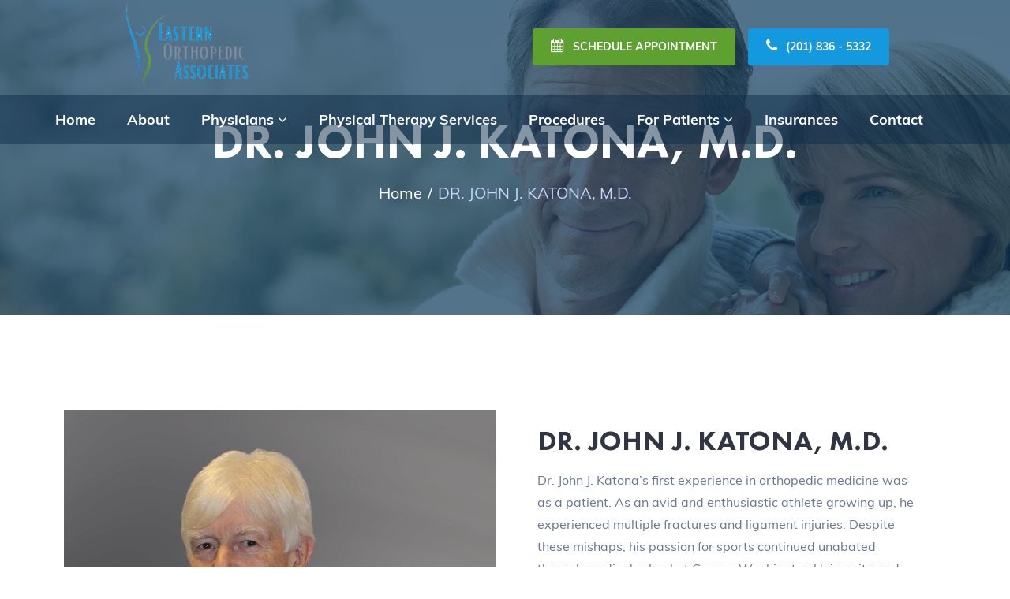

--- FILE ---
content_type: text/html
request_url: https://easternorthopedics.com/katona.html
body_size: 3827
content:
<!DOCTYPE html>
<html lang="en">

<head>


<!-- Google tag (gtag.js) -->
<script async src="https://www.googletagmanager.com/gtag/js?id=G-D0LRGRV5WL"></script>
<script>
  window.dataLayer = window.dataLayer || [];
  function gtag(){dataLayer.push(arguments);}
  gtag('js', new Date());

  gtag('config', 'G-D0LRGRV5WL');
</script>



    <meta charset="utf-8">
    <meta http-equiv="X-UA-Compatible" content="IE=edge">
    <meta name="viewport" content="width=device-width, initial-scale=1">
    <meta name="author" content="wpOceans">
    <link rel="shortcut icon" type="image/png" href="assets/images/favicon.png">
    <title>Eastern Orthopedic Associates</title>
    <link href="assets/css/themify-icons.css" rel="stylesheet">
    <link href="assets/css/font-awesome.min.css" rel="stylesheet">
    <link href="assets/css/flaticon.css" rel="stylesheet">
    <link href="assets/css/bootstrap.min.css" rel="stylesheet">
    <link href="assets/css/animate.css" rel="stylesheet">
    <link href="assets/css/owl.carousel.css" rel="stylesheet">
    <link href="assets/css/owl.theme.css" rel="stylesheet">
    <link href="assets/css/slick.css" rel="stylesheet">
    <link href="assets/css/slick-theme.css" rel="stylesheet">
    <link href="assets/css/swiper.min.css" rel="stylesheet">
    <link href="assets/css/owl.transitions.css" rel="stylesheet">
    <link href="assets/css/jquery.fancybox.css" rel="stylesheet">
    <link href="assets/css/odometer-theme-default.css" rel="stylesheet">
    <link href="assets/css/jquery-ui.css" rel="stylesheet">
    <link href="assets/css/style.css" rel="stylesheet">
</head>

<body>

    <!-- start page-wrapper -->
    <div class="page-wrapper">
        <!-- start preloader -->
        <div class="preloader">
            <div class="vertical-centered-box">
                <div class="content">
                    <div class="loader-circle"></div>
                    <div class="loader-line-mask">
                        <div class="loader-line"></div>
                    </div>
                    <img src="assets/images/preloader.png" alt="">
                </div>
            </div>
        </div>
        <!-- end preloader -->
        <!-- Start header -->
        <header id="header">
            <div class="wpo-site-header wpo-header-style-2">
                <div class="topbar">
                    <div class="container-fluid">
                        <!--div class="row">
                            <div class="col col-lg-7 col-md-8 col-sm-12 col-12">
                                <div class="contact-intro">
                                    <ul>

                                        <li><i class="fi flaticon-phone-call"></i> (201) 836 - 5332</li>
                                        <li><i class="fi ti-location-pin"></i> 222 Cedar Lane, Suite 120 Teaneck, NJ 07666 </li>
                                    </ul>
                                </div>
                            </div>
                            <div class="col col-lg-5 col-md-4 col-sm-12 col-12">
                                <div class="contact-info">
                                    <ul>                                        
										<li><a href="https://www.facebook.com/easternorthopedics/"><i class="fi flaticon-facebook-app-symbol"></i></a></li>
                                    </ul>
                                </div>
                            </div>
                        </div-->
                    </div>
                </div> <!-- end topbar -->
                <nav class="navigation navbar navbar-expand-lg navbar-light">
                    <div class="container-fluid">
                        <div class="row align-items-center">
							 
							<div class="col-lg-3 col-md-6 col-sm-6">
								<div class="mobail-menu">
								<button type="button" class="navbar-toggler open-btn">
									<span class="sr-only">Toggle navigation</span>
									<span class="icon-bar first-angle"></span>
									<span class="icon-bar middle-angle"></span>
									<span class="icon-bar last-angle"></span>
								</button>
							</div>
								<div class="navbar-header mb-2">
									<a class="navbar-brand" href="index.html">
										<img src="assets/images/eoa-logo.png" alt="">
									</a>
								</div>
							</div>
							<div class="col-lg-9 col-md-6 col-sm-6">
								<div class="navbar-header-btn">
									<a class="btn text-white text-uppercase mb-2 blue-bt" href="contact.html"><i class="fa fa-calendar"></i>schedule Appointment</a>
									<a class="btn text-white text-uppercase mb-2 dark-blue" href="tel:2018365332"><i class="fa fa-phone"></i>(201) 836 - 5332</a>
								</div>
							</div>	
                        </div>
                    </div><!-- end of container -->
					<div class="blueshaid">
						<div class="">
							<div id="navbar" class="collapse navbar-collapse navigation-holder justify-content-center">
								<button class="menu-close"><i class="ti-close"></i></button>
								<ul class="nav navbar-nav mb-2 mb-lg-0">
									<li><a href="index.html">Home</a></li>
									<li><a href="about.html">About</a></li>
									<li class="menu-item-has-children">
										<a href="staff.html">Physicians <i class="fa fa-angle-down"></i></a>
										<ul class="sub-menu">
											<li><a href="katona.html">JOHN J. KATONA, M.D.</a></li>
											<li><a href="bauer.html">BRIAN J. BAUER, M.D.</a></li>
											<li><a href="steuer.html">JEFFREY STEUER, M.D.</a></li>
											<li><a href="hale.html">JAMES J. HALE, M.D.</a></li>
											<li><a href="picurro.html">NANCY PICURRO, P.T.</a></li>
										</ul>
									</li>	
									<li><a href="physical-therapy.html">Physical Therapy Services</a></li>
									<li><a href="procedures.html">Procedures</a></li>
									<li class="menu-item-has-children">
										<a href="#">For Patients <i class="fa fa-angle-down"></i></a>
										<ul class="sub-menu">
											<li><a href="facilities.html">Facilities</a></li>
											<li><a href="https://intakeq.com/new/PIYSFZ">Intake Forms</a></li>
											<li><a href="https://gateway.aprima.com/portal/home/11099">Patient Portal</a></li>
											<li><a href="https://easternortho.securepayments.cardpointe.com/pay?%22">Pay Now</a></li>
													<li><a href="https://urldefense.proofpoint.com/v2/url?u=https-3A__www.carecredit.com_go_334HPT_-3Fdtc-3DDS7X-26sitecode-3DCCCAPDS7X&d=DwMFaQ&c=euGZstcaTDllvimEN8b7jXrwqOf-v5A_CdpgnVfiiMM&r=ernvgiq-nuw-KIWjTKuYWeoISF6zaZO2BGc73iatuiE&m=oniPzIy8dg16JA2Ofe6Jmlu94NvB9zEQgFLa6m-35rM&s=zmWzAmpCYBMDFXwyqnHuerbaUyOyqb7EB49Bdlkb_VY&e=">CareCredit</a></li>
											
										</ul>
									</li>
                                    <li><a href="index.html#insurances">Insurances</a></li>
									<li><a href="contact.html">Contact</a></li>
								</ul>
							</div><!-- end of nav-collapse -->
						</div>
					</div>
                </nav>
            </div>
        </header>
        <!-- end of header -->
        <!-- start of breadcumb-section -->
        <div class="wpo-breadcumb-area">
            <div class="container">
                <div class="row">
                    <div class="col-12">
                        <div class="wpo-breadcumb-wrap">
                            <h2>DR. JOHN J. KATONA, M.D. </h2>
                            <ul>
                                <li><a href="index.html">Home</a></li>
                                <li><span>DR. JOHN J. KATONA, M.D.</span></li>
                            </ul>
                        </div>
                    </div>
                </div>
            </div>
        </div>
        <!-- end of wpo-breadcumb-section-->

        <!-- start wpo-shop-single-section -->
        <section class="wpo-shop-single-section section-padding">
            <div class="container">
                <div class="row">
                    <div class="col col-lg-6 col-12">
                        <div class="shop-single-slider">
						<img src="assets/images/room/katona.jpg" alt="">
                        </div>
                    </div>

                    <div class="col col-lg-6 col-12">
                        <div class="product-details">
                            <h2>DR. JOHN J. KATONA, M.D.</h2>
                            
                            <p>Dr. John J. Katona’s first experience in orthopedic medicine was as a patient. As an avid and enthusiastic athlete growing up, he experienced multiple fractures and ligament injuries. Despite these mishaps, his passion for sports continued unabated through medical school at George Washington University and persisted even through his general surgical residency.</p>
							<p>Eventually his interest in sports evolved into an interest in sports medicine. Dr. Katona completed his orthopedic residency at McGill University in Montreal, Canada. While in Montreal he was drafted into the U.S. Army and served in Turkey as a general medical officer. After a stint at Fort Patterson Army hospital in New Jersey, he returned to McGill to complete his orthopedic training in 1977.</p>
							<p>Dr. Katona received his board certification in 1978 and joined the American College of Surgeons shortly thereafter. He also joined the clinical faculties of Albert Einstein and Jacobi Hospital as a Clinical Instructor for approximately two years. He remained an Assistant Clinical Professor of Orthopedic Surgery for many years, even after joining Dr. George Keyes’ practice in Teaneck. His partnership with Dr Keyes formed the foundation of Eastern Orthopedic Associates.</p>
							<p>Dr. Katona has served as Chief of Orthopedics at Holy Name Hospital, President of the Holy Name Hospital Medical Staff in 1993 – 1994, and Director of Surgery from 1995 – 2001. He served on Holy Name’s Executive Committee for many years, and was also Chairman of the Bylaws Committee.</p>
							<p>Dr. Katona continues to enjoy the practice of orthopedics; particularly the major advances in joint replacement, arthroscopy and fracture treatment. He also finds that being a member of a dynamic group of doctors provides an invaluable opportunity for collaboration among surgeons and broader surgical experience than that of the solo practitioner. Having performed literally thousands of joint replacements and arthroscopies, and setting tens of thousands of fractures, he still regards each procedure – and each patient – as completely unique. He firmly believes this perspective to be essential to securing the best possible outcome for every patient, a mission to which he is still firmly committed.</p>
                    </div></div> <!-- end col -->
                </div> <!-- end row -->

                <div class="row">
                    <div class="col col-xs-12">
                        <div class="product-info">

                        </div>
                    </div>
                </div> <!-- end row -->
            </div> <!-- end of container -->
        </section>
        <!-- end of wpo-shop-single-section -->


        <!-- start of wpo-site-footer-section -->
        <footer class="wpo-site-footer">
            <div class="wpo-upper-footer">
                <div class="container">
                    <div class="row">
                        <div class="col col-lg-3 col-md-6 col-sm-12 col-12">
                            <div class="widget about-widget">
                                <div class="logo widget-title">
                                    <img src="assets/images/eoa-logo.png" alt="blog">
                                </div>
                                <p>Our Physicians Assistants offer a comprehensive, compassionate approach to restorative orthopedics. They are highly trained and licensed by the State of NJ and certified by the National Commission on Certification of Physician Assistants.</p>
                                <ul>
                                    <li>
                                        <a href="https://www.facebook.com/easternorthopedics/">
                                            <i class="ti-facebook"></i>
                                        </a>
                                    </li>
                                    
                                     <li>
                                        <a href="https://www.yelp.com/biz/eastern-orthopedic-associates-teaneck">
                                            <img src="assets/images/yelp.png">
                                        </a>
                                    </li>
                                    
                                </ul>
                            </div>
                        </div>
                        <div class="col col-lg-3 col-md-6 col-sm-12 col-12">
                            <div class="widget link-widget s1">
                                <div class="widget-title">
                                    <h3>Our Team</h3>
                                </div>
                                <ul>
                                    <li><a href="katona.html">John J. Katona, M.D.</a></li>
                                    <li><a href="bauer.html">Brian J. Bauer, M.D.</a></li>
                                    <li><a href="steuer.html">Jeffrey Steuer, M.D.</a></li>
                                    <li><a href="hale.html">James J. Hale, M.D.</a></li>
                                    <li><a href="picurro.html">Nancy Picurro, P.T.</a></li>
                                    <li><a href="staff.html">Phillip Rose, PA-C</a></li>
                                    <li><a href="staff.html">Heather Bryan, PA-C</a></li>
                                </ul>
                            </div>
                        </div>
                        <div class="col col-lg-3 col-md-6 col-sm-12 col-12">
                            <div class="widget link-widget">
                                <div class="widget-title">
              <h3>Quick Links</h3>
                                </div>
                                <ul>
                                    <li><a href="about.html">About</a></li>
                                    <li><a href="procedures.html">Procedures</a></li>
                                    <li><a href="facilities.html">Facilities</a></li>
                                    <li><a href="https://apr-sb4.servicebus.windows.net/333759C0-475E-4D0E-A0FA-A8A1F8821CD1/portal/11099/index.html#/login">Patient Intake Sheet</a></li>
                                    <li><a href="contact.html">Contact Us</a></li>
                                </ul>
                            </div>
                        </div>

                        <div class="col col-lg-3 col-md-6 col-sm-12 col-12">
                            <div class="widget wpo-service-link-widget">
                                <div class="widget-title">
                                    <h3>Contact Us</h3>
                                </div>
                                <div class="contact-ft">
                                    <ul>
                                        <li><i class="fi flaticon-placeholder"></i>222 Cedar Lane, Ste 120 <br>Teaneck, NJ 07666</li>
                                        <li><i class="fi flaticon-phone-call"></i>(201) 836 - 5332</li>

                                    </ul>
                                </div>
                            </div>
                        </div>
                    </div>
                </div> <!-- end container -->
            </div>
            <div class="wpo-lower-footer">
                <div class="container">
                    <div class="row">
                        <div class="col col-xs-12">
                            <p class="copyright"> Copyright &copy; 2022 Eastern Orthopedic Associates. All Rights Reserved.<br><img src="./unleash-white.png"></p>
                        </div>
                    </div>
                </div>
            </div>
        </footer>
        <!-- end of wpo-site-footer-section -->

    </div>
    <!-- end of page-wrapper -->

    <!-- All JavaScript files
    ================================================== -->
    <script src="assets/js/jquery.min.js"></script>
    <script src="assets/js/bootstrap.bundle.min.js"></script>
    <!-- Plugins for this template -->
    <script src="assets/js/modernizr.custom.js"></script>
    <script src="assets/js/jquery-plugin-collection.js"></script>
    <!-- Custom script for this template -->
    <script src="assets/js/script.js"></script>
</body>

</html>

--- FILE ---
content_type: text/css
request_url: https://easternorthopedics.com/assets/css/flaticon.css
body_size: 370
content:
@font-face {
    font-family: "flaticon";
    src: url("../fonts/flaticon.ttf?255397c65c0ef2b13e954fce7cf44204") format("truetype"),
url("../fonts/flaticon.woff?255397c65c0ef2b13e954fce7cf44204") format("woff"),
url("../fonts/flaticon.woff2?255397c65c0ef2b13e954fce7cf44204") format("woff2"),
url("../fonts/flaticon.eot?255397c65c0ef2b13e954fce7cf44204#iefix") format("embedded-opentype"),
url("../fonts/flaticon.svg?255397c65c0ef2b13e954fce7cf44204#flaticon") format("svg");
}

i[class^="flaticon-"]:before, i[class*=" flaticon-"]:before {
    font-family: flaticon !important;
    font-style: normal;
    font-weight: normal !important;
    font-variant: normal;
    text-transform: none;
    font-size: 20px;
    -webkit-font-smoothing: antialiased;
    -moz-osx-font-smoothing: grayscale;
}

.flaticon-bed:before {
    content: "\f101";
}
.flaticon-expand-arrows:before {
    content: "\f102";
}
.flaticon-bathtub:before {
    content: "\f103";
}
.flaticon-swimmer:before {
    content: "\f104";
}
.flaticon-mortar:before {
    content: "\f105";
}
.flaticon-dumbell:before {
    content: "\f106";
}
.flaticon-wifi:before {
    content: "\f107";
}
.flaticon-cappuccino:before {
    content: "\f108";
}
.flaticon-more:before {
    content: "\f109";
}
.flaticon-food-tray:before {
    content: "\f10a";
}
.flaticon-quote:before {
    content: "\f10b";
}
.flaticon-search:before {
    content: "\f10c";
}
.flaticon-shopping-cart:before {
    content: "\f10d";
}
.flaticon-left-arrow:before {
    content: "\f10e";
}
.flaticon-next:before {
    content: "\f10f";
}
.flaticon-calendar:before {
    content: "\f110";
}
.flaticon-user:before {
    content: "\f111";
}
.flaticon-parking:before {
    content: "\f112";
}
.flaticon-placeholder:before {
    content: "\f113";
}
.flaticon-telephone:before {
    content: "\f114";
}
.flaticon-send:before {
    content: "\f115";
}
.flaticon-facebook-app-symbol:before {
    content: "\f116";
}
.flaticon-twitter:before {
    content: "\f117";
}
.flaticon-instagram:before {
    content: "\f118";
}
.flaticon-google-plus:before {
    content: "\f119";
}
.flaticon-pinterest:before {
    content: "\f11a";
}
.flaticon-youtube:before {
    content: "\f11b";
}
.flaticon-linkedin:before {
    content: "\f11c";
}
.flaticon-email:before {
    content: "\f11d";
}
.flaticon-phone-call:before {
    content: "\f11e";
}
.flaticon-maps-and-flags:before {
    content: "\f11f";
}


--- FILE ---
content_type: text/css
request_url: https://easternorthopedics.com/assets/css/style.css
body_size: 29028
content:
@charset "UTF-8";
/*------------------------------------------------------------------
[Master Stylesheet]
Theme Name:     Parador – Hotel Booking HTML5 Template
Version:        1.0.0
-------------------------------------------------------------------*/
/*--------------------------------------------------------------
>>> TABLE OF CONTENTS:
----------------------------------------------------------------

1. General
	1.1 Theme Reset Style
	1.2 Global Elements

2. header
	2.1 topbar
	2.2 navigation

3. content
	3.1 wpo-hero-slider
	3.2 wpo-select-section
	3.3 wpo-about-section
	3.4 wpo-destination-area
	3.5 wpo-fun-fact-section
	3.6 wpo-room-area
	3.7 wpo-service-area
	3.8 wpo-pricing-section
	3.9 wpo-testimonial-area
	3.10 wpo-blog-section
	3.11 wpo-newslatter-section

4. wpo-footer

5. Home-style-2
   5.1 wpo-about-section-s2
   5.2 wpo-fun-fact-section-s2
   5.3 wpo-service-area-s2

6. Home-style-3
   6.1 wpo-select-section-s2
   6.2 wpo-about-section-s3
   6.3 wpo-destination-area-s2
   6.4 wpo-room-area-s2


7.0 Room-single-pages

8. service single page

9. wpo-destination-single-section

10. wpo-cart-page-style

11. wpo-checkout-page-style

12. wpo-shop-page

13. wpo-shop-single-page

14. wpo-pricing-page

15. wpo-faq-page

16. wpo-blog-pg-section

17. wpo-blog-single-section

18. wpo-contact-pg-section

19. error-404-section

----------------------------------------------------------------*/
/*------------------------------------------------------------------
1. General
----------------------------------------------------------------*/
/*---------------------------
	Fonts
----------------------------*/
/*---------------------------
	Fonts
----------------------------*/
@import url("https://fonts.googleapis.com/css2?family=Nunito+Sans:wght@300;400;600;700&display=swap");
@font-face {
  font-family: 'Futura PT Demi';
  src: url("../fonts/FuturaPT-Demi.woff2") format("woff2"), url("../fonts/FuturaPT-Demi.woff") format("woff");
  font-weight: 600;
  font-style: normal;
  font-display: swap;
}

@font-face {
  font-family: 'Futura PT Demi';
  src: url("../fonts/FuturaPT-DemiObl.woff2") format("woff2"), url("../fonts/FuturaPT-DemiObl.woff") format("woff");
  font-weight: 600;
  font-style: italic;
  font-display: swap;
}

@font-face {
  font-family: 'Futura PT';
  src: url("../fonts/FuturaPT-HeavyObl.woff2") format("woff2"), url("../fonts/FuturaPT-HeavyObl.woff") format("woff");
  font-weight: 900;
  font-style: italic;
  font-display: swap;
}

@font-face {
  font-family: 'Futura PT';
  src: url("../fonts/FuturaPT-Heavy.woff2") format("woff2"), url("../fonts/FuturaPT-Heavy.woff") format("woff");
  font-weight: 900;
  font-style: normal;
  font-display: swap;
}

@font-face {
  font-family: 'Futura PT';
  src: url("../fonts/FuturaPT-Light.woff2") format("woff2"), url("../fonts/FuturaPT-Light.woff") format("woff");
  font-weight: 300;
  font-style: normal;
  font-display: swap;
}

@font-face {
  font-family: 'Futura PT';
  src: url("../fonts/FuturaPT-LightObl.woff2") format("woff2"), url("../fonts/FuturaPT-LightObl.woff") format("woff");
  font-weight: 300;
  font-style: italic;
  font-display: swap;
}

@font-face {
  font-family: 'Futura PT';
  src: url("../fonts/FuturaPT-Medium.woff2") format("woff2"), url("../fonts/FuturaPT-Medium.woff") format("woff");
  font-weight: 500;
  font-style: normal;
  font-display: swap;
}

@font-face {
  font-family: 'Futura PT';
  src: url("../fonts/FuturaPT-MediumObl.woff2") format("woff2"), url("../fonts/FuturaPT-MediumObl.woff") format("woff");
  font-weight: 500;
  font-style: italic;
  font-display: swap;
}

@font-face {
  font-family: 'Muli';
  src: url(../fonts/Muli.ttf) format("truetype");
  font-weight: 600;
  font-style: normal;
}

/* #### Generated By: http://www.cufonfonts.com #### */
@font-face {
  font-family: 'Muli';
  font-style: normal;
  font-weight: 500;
  src: local("Muli Regular"), url("../fonts/text-font/Muli-Regular.woff") format("woff");
}

@font-face {
  font-family: 'Muli';
  font-style: normal;
  font-weight: 600;
  src: local("Muli SemiBold"), url("../fonts/text-font/Muli-SemiBold.woff") format("woff");
}

@font-face {
  font-family: 'Muli';
  font-style: normal;
  font-weight: 700;
  src: local("Muli Bold"), url("../fonts/text-font/Muli-Bold.woff") format("woff");
}

/* 1.1	Theme Reset Style */
html {
  font-size: 15px;
  scroll-behavior: smooth !important;
}

:root {
  scroll-behavior: unset;
}

body {
  font-family: "Muli";
  color: #687693;
  background-color: #fff;
  font-size: 15px;
  font-size: 1rem;
  overflow-x: hidden;
}

@media (max-width: 767px) {
  body {
    font-size: 14px;
  }
}

p {
  font-size: 16px;
  color: #687693;
  line-height: 1.8em;
}

h1,
h2,
h3,
h4,
h5,
h6 {
  color: #303443;
  font-family: "Futura PT";
  font-weight: 600;
}

ul {
  padding-left: 0;
  margin: 0;
}

a {
  text-decoration: none;
  -webkit-transition: all 0.2s;
  transition: all 0.2s;
}

a:hover {
  text-decoration: none;
}

img {
  max-width: 100%;
}

/* my css code*/

.navbar-header-btn {
    float: right;
}
.navbar.navbar-expand-lg.navbar-light.original{
	/* padding-top: 22px; */
	padding: 0px 131px 0;
}
.btn {
    background: red;
    margin-left: 12px;
    padding: 12px 22px !important;
    font-weight: 700;
    font-size: 14px;
}  

.btn i{
	margin-right: 11px;
	font-size: 18px;
}
.wpo-site-header li a{
	padding: 18px 20px !important;
}
.pink{
	background-color: #ea2b6a;
}
.dark-blue{
	background-color: #1599de;
}
.blue-bt{
	background-color: #5ea131;
}
.navbar-header.mb-2 img {
  width: 190px;
}
.wpo-service-area-s2 {
  margin: 10px 0;
}
.blueshaid{
  position: absolute;
  left: 0;
  width: 100%;
  z-index: 999;
  background: rgba(15, 44, 74, 0.5);
  top: 120px;
}

/* closed */

.sr-only {
  display: none !important;
  opacity: 0;
  visibility: hidden;
}

.section-bg {
  background: #f3f8fc;
}

/* 1.2 Global Elements */
.page-wrapper {
  position: relative;
  overflow: hidden;
}

.wow {
  visibility: hidden;
}

.fi:before {
  margin: 0;
}

.section-padding {
  padding: 120px 0;
}

@media (max-width: 991px) {
  .section-padding {
    padding: 90px 0;
  }
}

@media (max-width: 767px) {
  .section-padding {
    padding: 80px 0;
  }
}

.pt-120 {
  padding-top: 120px;
}

@media (max-width: 991px) {
  .pt-120 {
    padding-top: 90px;
  }
}

@media (max-width: 767px) {
  .pt-120 {
    padding-top: 80px;
  }
}

.pb-120 {
  padding-bottom: 120px;
}

@media (max-width: 991px) {
  .pb-120 {
    padding-bottom: 90px;
  }
}

@media (max-width: 767px) {
  .pb-120 {
    padding-bottom: 80px;
  }
}

/*** contact form error handling ***/
.contact-validation-active .error-handling-messages {
  width: 100% !important;
  margin-top: 15px !important;
}

.contact-validation-active label.error {
  color: red;
  font-size: 0.93333rem;
  font-weight: normal;
  margin: 5px 0 0 0;
  text-align: left;
  display: block;
}

.contact-validation-active #c-loader,
.contact-validation-active #loader {
  display: none;
  margin-top: 10px;
}

.contact-validation-active #c-loader i,
.contact-validation-active #loader i {
  font-size: 30px;
  font-size: 2rem;
  color: #5b9932;
  display: inline-block;
  -webkit-animation: rotating linear 2s infinite;
  animation: rotating linear 2s infinite;
}

.contact-validation-active #success,
.contact-validation-active #c-success,
.contact-validation-active #c-error,
.contact-validation-active #error {
  width: 100%;
  color: #fff;
  padding: 5px 10px;
  font-size: 16px;
  text-align: center;
  display: none;
}

@media (max-width: 767px) {
  .contact-validation-active #success,
  .contact-validation-active #c-success,
  .contact-validation-active #c-error,
  .contact-validation-active #error {
    font-size: 15px;
  }
}

.contact-validation-active #c-success,
.contact-validation-active #success {
  background-color: #009a00;
  border-left: 5px solid green;
  margin-bottom: 5px;
}

.contact-validation-active #c-error,
.contact-validation-active #error {
  background-color: #ff1a1a;
  border-left: 5px solid red;
}

@-webkit-keyframes rotating {
  from {
    -webkit-transform: rotate(0deg);
    transform: rotate(0deg);
  }
  to {
    -webkit-transform: rotate(360deg);
    transform: rotate(360deg);
  }
}

@keyframes rotating {
  from {
    -webkit-transform: rotate(0deg);
    transform: rotate(0deg);
  }
  to {
    -webkit-transform: rotate(360deg);
    transform: rotate(360deg);
  }
}

.rotating {
  -webkit-animation: rotating 5s alternate infinite;
  animation: rotating 5s alternate infinite;
}
 
/*** back to top **/
.back-to-top {
  background-color: #1599de;
  width: 45px;
  height: 45px;
  line-height: 45px;
  border: 2px solid #1599de;
  border-radius: 45px;
  text-align: center;
  display: none;
  position: fixed;
  z-index: 999;
  right: 15px;
  bottom: 15px;
  -webkit-transition: all 0.2s;
  transition: all 0.2s;
}

@media (max-width: 991px) {
  .back-to-top {
    width: 35px;
    height: 35px;
    line-height: 35px;
  }
}

.back-to-top:hover {
  border: 2px solid #5b9932; 
  background-color: #5b9932;
}

.back-to-top i {
  font-size: 18px;
  font-size: 1.2rem;
  color: #fff;
  position: absolute;
  left: 50%;
  top: 50%;
  -webkit-transform: translate(-50%, -50%);
  transform: translate(-50%, -50%);
}

/** for popup image ***/
.mfp-wrap {
  background-color: rgba(0, 0, 0, 0.9);
  z-index: 99999;
}

.mfp-with-zoom .mfp-container,
.mfp-with-zoom.mfp-bg {
  opacity: 0;
  -webkit-backface-visibility: hidden;
  -webkit-transition: all 0.3s ease-out;
  transition: all 0.3s ease-out;
}

.mfp-with-zoom.mfp-ready .mfp-container {
  opacity: 1;
}

.mfp-with-zoom.mfp-ready.mfp-bg {
  opacity: 0.8;
}

.mfp-with-zoom.mfp-removing .mfp-container,
.mfp-with-zoom.mfp-removing.mfp-bg {
  opacity: 0;
}

/*** for fancybox video ***/
.fancybox-overlay {
  background: rgba(0, 0, 0, 0.9);
  z-index: 9999 !important;
}

.fancybox-wrap {
  z-index: 99999 !important;
}

.ui-widget.ui-widget-content {
  -webkit-box-shadow: 0px 1px 13.5px 1.5px rgba(46, 49, 108, 0.08);
          box-shadow: 0px 1px 13.5px 1.5px rgba(46, 49, 108, 0.08);
  border: none;
  padding: 10px;
}

.ui-state-default, .ui-widget-content .ui-state-default,
.ui-widget-header .ui-state-default,
.ui-button, html .ui-button.ui-state-disabled:hover,
html .ui-button.ui-state-disabled:active {
  border: 1px solid #e3e3e3;
  background: #f9f9f9;
  font-weight: normal;
  color: #454545;
  text-align: center;
}

.ui-state-highlight, .ui-widget-content .ui-state-highlight,
.ui-widget-header .ui-state-highlight {
  border: 1px solid #e3d9d9;
  background: #7f91a6;
  color: #ffffff;
}

.ui-state-active, .ui-widget-content .ui-state-active,
.ui-widget-header .ui-state-active,
a.ui-button:active, .ui-button:active,
.ui-button.ui-state-active:hover {
  border: 1px solid #5b9932;
  background: #5b9932;
  font-weight: normal;
  color: #ffffff;
}

.wpo-section-title,
.wpo-section-title-s2 {
  margin-bottom: 60px;
}

@media (max-width: 767px) {
  .wpo-section-title,
  .wpo-section-title-s2 {
    margin-bottom: 40px;
  }
}

.wpo-section-title span,
.wpo-section-title-s2 span {
  text-transform: uppercase;
  font-size: 20px;
  color: #5b9932;
  font-family: "Futura PT";
}

.wpo-section-title h2,
.wpo-section-title-s2 h2 {
  font-size: 45px;
  line-height: 55px;
  margin: 0;
  position: relative;
  text-transform: capitalize;
  font-family: "Futura PT";
  font-weight: 600;
  margin-top: 0;
  margin-bottom: 20px;
}

@media (max-width: 1400px) {
  .wpo-section-title h2,
  .wpo-section-title-s2 h2 {
    font-size: 40px;
    line-height: 40px;
  }
}

@media (max-width: 991px) {
  .wpo-section-title h2,
  .wpo-section-title-s2 h2 {
    font-size: 32px;
    line-height: 40px;
    margin-bottom: 15px;
  }
}

@media (max-width: 767px) {
  .wpo-section-title h2,
  .wpo-section-title-s2 h2 {
    font-size: 32px;
    line-height: 40px;
  }
}

@media (max-width: 330px) {
  .wpo-section-title h2,
  .wpo-section-title-s2 h2 {
    font-size: 30px;
  }
}

.wpo-section-title p,
.wpo-section-title-s2 p {
  font-size: 18px;
  max-width: 540px;
  margin-bottom: 0;
}

.wpo-section-title .btns,
.wpo-section-title-s2 .btns {
  display: -webkit-box;
  display: -ms-flexbox;
  display: flex;
  -webkit-box-pack: end;
      -ms-flex-pack: end;
          justify-content: flex-end;
}

@media (max-width: 767px) {
  .wpo-section-title .btns,
  .wpo-section-title-s2 .btns {
    -webkit-box-pack: start;
        -ms-flex-pack: start;
            justify-content: flex-start;
    margin-top: 20px;
  }
}

.wpo-section-title .btns a,
.wpo-section-title-s2 .btns a {
  border: 1px solid #5b9932;
  width: 180px;
  height: 50px;
  display: block;
  text-align: center;
  line-height: 50px;
  font-size: 22px;
  font-weight: 600;
  color: #5b9932;
  border-radius: 10px;
}

.wpo-section-title .btns a:hover,
.wpo-section-title-s2 .btns a:hover {
  background: #5b9932;
  color: #fff;
}

.wpo-section-title-s2 {
  text-align: center;
  position: relative;
}
.wpo-section-title-s2 img {
    height: 190px;
    width: auto;
    position: absolute;
    right: -107px;
    top: -77px;
}
.wpo-section-img-s2{
	float: left;
}
.wpo-section-img-s2 img {
    height: 200px;
    width: auto;
}

.wpo-section-title-s2 p {
  margin: 0 auto;
}

.theme-btn, .view-cart-btn {
  background: #5b9932;
  color: #fff;
  display: inline-block;
  font-weight: 600;
  padding: 15px 45px;
  border: 0;
  border-radius: 6px;
  text-transform: capitalize;
  -webkit-backface-visibility: hidden;
  z-index: 1;
  position: relative;
  font-size: 16px;
  font-size: 1.06667rem;
}

.theme-btn:after, .view-cart-btn:after {
  position: absolute;
  content: '';
  top: 0;
  left: 0;
  width: 100%;
  height: 100%;
  background: #1599de;
  -webkit-transition: opacity 0.5s ease-out;
  transition: opacity 0.5s ease-out;
  opacity: 0;
  z-index: -1;
  border-radius: 6px;
}

.theme-btn:hover, .view-cart-btn:hover, .theme-btn:focus, .view-cart-btn:focus, .theme-btn:active, .view-cart-btn:active {
  background: #1599de;
  color: #fff;
}

.theme-btn:hover:after, .view-cart-btn:hover:after {
  opacity: 1;
}

@media (max-width: 991px) {
  .theme-btn, .view-cart-btn {
    font-size: 18px;
    font-size: 1.2rem;
  }
  
}

@media (max-width: 767px) {
  .theme-btn, .view-cart-btn {
    padding: 12px 18px;
    font-size: 14px;
  }
}

.theme-btn-s2 {
  background: #fff;
  color: #585858;
  display: inline-block;
  padding: 12px 22px;
  border: 1px solid #5b9932;
  border-radius: 55px;
  text-transform: capitalize;
  z-index: 1;
  position: relative;
}

.theme-btn-s2:after {
  position: absolute;
  content: '';
  top: 0;
  left: 0;
  width: 100%;
  height: 100%;
  border-radius: 55px;
  background: -webkit-gradient(linear, left top, right top, from(#00ded8), to(#00a7d5));
  background: linear-gradient(left, #00ded8, #00a7d5);
  -webkit-transition: opacity 0.5s ease-out;
  transition: opacity 0.5s ease-out;
  opacity: 0;
  z-index: -1;
}

@media (max-width: 991px) {
  .theme-btn-s2 {
    font-size: 14px;
    font-size: 0.93333rem;
  }
}

.theme-btn-s2:hover, .theme-btn-s2:focus, .theme-btn-s2:active {
  background: #1599de;
  color: #fff;
}

.theme-btn-s2:hover:after {
  opacity: 1;
}

@media (max-width: 767px) {
  .theme-btn-s2 {
    padding: 12px 18px;
    font-size: 13px;
  }
}

.view-cart-btn {
  display: block;
  margin-top: 15px;
  border-radius: 5px;
  padding: 10px 45px;
}

.view-cart-btn:after {
  display: none;
}

.view-cart-btn:hover {
  background-color: #1599de;
}

.view-cart-btn.s1 {
  background: #ddd;
}

.view-cart-btn.s1:hover {
  background-color: #c9c9c9;
}

.form input,
.form textarea,
.form select {
  border-color: #bfbfbf;
  border-radius: 0;
  outline: 0;
  -webkit-box-shadow: none;
          box-shadow: none;
  color: #595959;
  font-style: normal;
}

.form input:focus,
.form textarea:focus,
.form select:focus {
  border-color: #5b9932;
  -webkit-box-shadow: 0 0 5px 0 #fd7e7e;
  -o-box-shadow: 0 0 5px 0 #fd7e7e;
  -ms-box-shadow: 0 0 5px 0 #fd7e7e;
  box-shadow: 0 0 5px 0 #fd7e7e;
}

.form ::-webkit-input-placeholder {
  font-style: 14px;
  font-style: italic;
  color: #595959;
}

.form :-moz-placeholder {
  font-style: 14px;
  font-style: italic;
  color: #595959;
}

.form ::-moz-placeholder {
  font-style: 14px;
  font-style: italic;
  color: #595959;
}

.form :-ms-input-placeholder {
  font-style: 14px;
  font-style: italic;
  color: #595959;
}

.form select {
  font-style: normal;
  background: url(../images/select-icon.png) no-repeat right center;
  display: inline-block;
  -webkit-appearance: none;
  -moz-appearance: none;
  -ms-appearance: none;
  appearance: none;
  cursor: pointer;
}

.form select::-ms-expand {
  /* for IE 11 */
  display: none;
}

.form ::-webkit-input-placeholder {
  /* Edge */
  font-style: normal;
}

.form :-ms-input-placeholder {
  /* Internet Explorer 10-11 */
  font-style: normal;
}

.form ::-ms-input-placeholder {
  font-style: normal;
}

.form ::placeholder {
  font-style: normal;
}

.social-links {
  overflow: hidden;
}

.social-links li {
  float: left;
  width: 35px;
  height: 35px;
  margin-right: 1px;
}

.social-links li a {
  background-color: #fd7e7e;
  width: 35px;
  height: 35px;
  line-height: 35px;
  display: block;
  color: #fff;
  text-align: center;
}

.social-links li a:hover {
  background-color: #5b9932;
}

.wpo-breadcumb-area {
  background: url(../images/page-title.jpg) no-repeat center top/cover;
  min-height: 400px;
  position: relative;
  display: -webkit-box;
  display: -ms-flexbox;
  display: flex;
  -webkit-box-pack: center;
      -ms-flex-pack: center;
          justify-content: center;
  -webkit-box-orient: vertical;
  -webkit-box-direction: normal;
      -ms-flex-direction: column;
          flex-direction: column;
  z-index: 1;
}

@media (max-width: 767px) {
  .wpo-breadcumb-area {
    min-height: 250px;
  }
}

.wpo-breadcumb-area:before {
  position: absolute;
  left: 0;
  top: 0;
  width: 100%;
  height: 100%;
  background: rgba(13, 59, 93, 0.7);
  content: "";
  z-index: -1;
}

.wpo-breadcumb-area .wpo-breadcumb-wrap {
  text-align: center;
}

.wpo-breadcumb-area .wpo-breadcumb-wrap h2 {
  font-size: 60px;
  color: #fff;
  line-height: 60px;
  margin-top: -10px;
  margin-bottom: 20px;
  margin-top: 10px;
}

@media (max-width: 767px) {
  .wpo-breadcumb-area .wpo-breadcumb-wrap h2 {
    font-size: 30px;
    line-height: 35px;
    margin-bottom: 10px;
  }
}

.wpo-breadcumb-area .wpo-breadcumb-wrap ul li {
  display: inline-block;
  padding: 0px 5px;
  color: #fff;
  position: relative;
  font-size: 20px;
}

@media (max-width: 767px) {
  .wpo-breadcumb-area .wpo-breadcumb-wrap ul li {
    font-size: 18px;
  }
}

.wpo-breadcumb-area .wpo-breadcumb-wrap ul li:after {
  content: "/";
  position: relative;
  left: 7px;
}

.wpo-breadcumb-area .wpo-breadcumb-wrap ul li:last-child span {
  color: #cbd4fd;
}

.wpo-breadcumb-area .wpo-breadcumb-wrap ul li:last-child:after {
  display: none;
}

.wpo-breadcumb-area .wpo-breadcumb-wrap ul li a {
  color: #fff;
  font-size: 20px;
  -webkit-transition: all .3s;
  transition: all .3s;
}

.wpo-breadcumb-area .wpo-breadcumb-wrap ul li a:hover {
  color: #5b9932;
}

.wpo-about-section.wpo-about-section-s2 {
  padding-top: 170px;
}

.preloader {
  background-color: #303443;
  width: 100%;
  height: 100%;
  position: fixed;
  z-index: 999999;
  overflow: hidden;
}

.preloader .vertical-centered-box {
  position: absolute;
  width: 100%;
  height: 100%;
  text-align: center;
}

.preloader .vertical-centered-box:after {
  content: "";
  display: inline-block;
  height: 100%;
  vertical-align: middle;
  margin-right: -0.25em;
}

.preloader .vertical-centered-box .content {
  -webkit-box-sizing: border-box;
  box-sizing: border-box;
  display: inline-block;
  vertical-align: middle;
  text-align: left;
  font-size: 0;
}

.preloader * {
  -webkit-transition: all 0.3s;
  transition: all 0.3s;
}

.preloader .loader-circle {
  position: absolute;
  left: 50%;
  top: 50%;
  width: 120px;
  height: 120px;
  border-radius: 50%;
  -webkit-box-shadow: inset 0 0 0 1px rgba(255, 255, 255, 0.1);
          box-shadow: inset 0 0 0 1px rgba(255, 255, 255, 0.1);
  margin-left: -60px;
  margin-top: -60px;
}

.preloader .loader-line-mask {
  position: absolute;
  left: 50%;
  top: 50%;
  width: 60px;
  height: 120px;
  margin-left: -60px;
  margin-top: -60px;
  overflow: hidden;
  -webkit-transform-origin: 60px 60px;
  transform-origin: 60px 60px;
  -webkit-mask-image: -webkit-linear-gradient(top, #000000, rgba(0, 0, 0, 0));
  -webkit-animation: rotate 1.2s infinite linear;
  animation: rotate 1.2s infinite linear;
}

.preloader .loader-line-mask .loader-line {
  width: 120px;
  height: 120px;
  border-radius: 50%;
  -webkit-box-shadow: inset 0 0 0 1px rgba(255, 255, 255, 0.5);
          box-shadow: inset 0 0 0 1px rgba(255, 255, 255, 0.5);
}

.preloader #particles-background,
.preloader #particles-foreground {
  left: -51%;
  top: -51%;
  width: 202%;
  height: 202%;
  -webkit-transform: scale3d(0.5, 0.5, 1);
  transform: scale3d(0.5, 0.5, 1);
}

.preloader #particles-background {
  background: #2c2d44;
  background-image: linear-gradient(45deg, #3f3251 2%, #002025 100%);
}

.preloader lesshat-selector {
  -lh-property: 0;
}

@-webkit-keyframes rotate {
  0% {
    -webkit-transform: rotate(0deg);
  }
  100% {
    -webkit-transform: rotate(360deg);
  }
}

@keyframes rotate {
  0% {
    -webkit-transform: rotate(0deg);
    transform: rotate(0deg);
  }
  100% {
    -webkit-transform: rotate(360deg);
    transform: rotate(360deg);
  }
}

.preloader [not-existing] {
  zoom: 1;
}

.preloader lesshat-selector {
  -lh-property: 0;
}

@-webkit-keyframes fade {
  0% {
    opacity: 1;
  }
  50% {
    opacity: 0.25;
  }
}

@keyframes fade {
  0% {
    opacity: 1;
  }
  50% {
    opacity: 0.25;
  }
}

.preloader [not-existing] {
  zoom: 1;
}

.preloader lesshat-selector {
  -lh-property: 0;
}

@-webkit-keyframes fade-in {
  0% {
    opacity: 0;
  }
  100% {
    opacity: 1;
  }
}

@keyframes fade-in {
  0% {
    opacity: 0;
  }
  100% {
    opacity: 1;
  }
}

.preloader [not-existing] {
  zoom: 1;
}

/*------------------------------------
	blog sidebar
------------------------------------*/
.blog-sidebar {
  /*** search-widget ***/
  /*** about-widget ***/
  /*** category-widget ***/
  /*** recent-post-widget ***/
  /*** instagram-widget ***/
  /*** tag-widget ***/
  /*** wpo-contact-widget ***/
}

@media screen and (min-width: 992px) {
  .blog-sidebar {
    padding-left: 45px;
  }
}

@media (max-width: 991px) {
  .blog-sidebar {
    margin-top: 80px;
    max-width: 400px;
  }
}

@media (max-width: 767px) {
  .blog-sidebar {
    margin-top: 60px;
    max-width: 400px;
  }
}

.blog-sidebar .widget h3 {
  font-size: 23px;
  font-size: 1.53333rem;
  color: #303443;
  margin: 0 0 1.3em;
  position: relative;
  text-transform: capitalize;
  font-family: "Futura PT";
  padding-bottom: 20px;
  font-weight: 700;
}

.blog-sidebar .widget h3:before {
  content: "";
  background-color: #5b9932;
  width: 55px;
  height: 4px;
  position: absolute;
  left: 0;
  bottom: 0;
  border-radius: 10px;
}

.blog-sidebar .widget h3:after {
  content: "";
  background-color: #f2f2f2;
  width: 80%;
  height: 4px;
  position: absolute;
  left: 65px;
  bottom: 0;
  border-radius: 10px;
}

.blog-sidebar > .widget + .widget {
  margin-top: 65px;
}

.blog-sidebar .search-widget form div {
  position: relative;
}

.blog-sidebar .search-widget input {
  background-color: rgba(252, 76, 76, 0.15);
  height: 70px;
  font-size: 16px;
  font-size: 1.06667rem;
  padding: 6px 50px 6px 20px;
  border: 0;
  border-radius: 5px;
  -webkit-box-shadow: none;
          box-shadow: none;
  -webkit-transition: all 0.3s;
  transition: all 0.3s;
}

.blog-sidebar .search-widget input:focus {
  background-color: rgba(252, 76, 76, 0.1);
}

.blog-sidebar .search-widget form button {
  background: transparent;
  font-size: 20px;
  font-size: 1.33333rem;
  color: #fff;
  background-color: #5b9932;
  border: 0;
  outline: 0;
  position: absolute;
  right: 10px;
  top: 52%;
  height: 50px;
  line-height: 50px;
  width: 50px;
  border-radius: 6px;
  -webkit-transform: translateY(-50%);
  transform: translateY(-50%);
}

.blog-sidebar .about-widget {
  text-align: center;
  background-color: #f3f8fc;
  padding: 45px;
  position: relative;
  z-index: 1;
}

@media (max-width: 1200px) {
  .blog-sidebar .about-widget {
    padding: 35px;
  }
}

.blog-sidebar .about-widget .aw-shape {
  position: absolute;
  right: 0;
  top: 0;
  z-index: -1;
}

.blog-sidebar .about-widget .img-holder {
  margin-bottom: 25px;
}

.blog-sidebar .about-widget .img-holder img {
  border-radius: 50%;
  width: 100%;
  max-width: 200px;
}

.blog-sidebar .about-widget ul {
  list-style: none;
  display: -webkit-box;
  display: -ms-flexbox;
  display: flex;
  -webkit-box-pack: center;
      -ms-flex-pack: center;
          justify-content: center;
}

.blog-sidebar .about-widget ul li {
  margin-right: 10px;
}

.blog-sidebar .about-widget ul li:last-child {
  margin-right: 0;
}

.blog-sidebar .about-widget ul li a {
  text-decoration: none;
  display: block;
  width: 40px;
  height: 40px;
  line-height: 44px;
  background-color: #f1f1f1;
  border-radius: 50%;
}

.blog-sidebar .about-widget h4 {
  font-size: 25px;
  font-weight: 700;
  margin-bottom: 15px;
}

.blog-sidebar .about-widget p {
  font-size: 15px;
  font-size: 1rem;
  margin-bottom: 1.2em;
}

.blog-sidebar .about-widget a {
  font-family: "Futura PT";
  font-size: 14px;
  font-size: 0.93333rem;
  color: #303443;
  text-decoration: underline;
}

.blog-sidebar .about-widget a:hover {
  color: #5b9932;
}

.blog-sidebar .category-widget ul {
  list-style: none;
}

.blog-sidebar .category-widget ul li {
  font-size: 19px;
  font-size: 1.26667rem;
  position: relative;
}

@media (max-width: 767px) {
  .blog-sidebar .category-widget ul li {
    font-size: 16px;
    font-size: 1.06667rem;
  }
}

.blog-sidebar .category-widget ul li span {
  position: absolute;
  right: 0;
}

.blog-sidebar .category-widget ul > li + li {
  margin-top: 12px;
  padding-top: 12px;
}

.blog-sidebar .category-widget ul a {
  display: block;
  color: #474f62;
  font-size: 16px;
}

.blog-sidebar .category-widget ul a span {
  display: inline-block;
  width: 30px;
  height: 30px;
  line-height: 30px;
  background-color: #f3f8fc;
  text-align: center;
  border-radius: 50%;
  font-size: 18px;
}

@media (max-width: 767px) {
  .blog-sidebar .category-widget ul a span {
    font-size: 14px;
    font-size: 0.93333rem;
  }
}

.blog-sidebar .category-widget ul a:hover,
.blog-sidebar .category-widget ul li:hover:before {
  color: #5b9932;
}

.blog-sidebar .recent-post-widget .post {
  overflow: hidden;
}

.blog-sidebar .recent-post-widget .posts > .post + .post {
  margin-top: 15px;
  padding-top: 15px;
}

.blog-sidebar .recent-post-widget .post .img-holder {
  width: 90px;
  float: left;
}

.blog-sidebar .recent-post-widget .post .img-holder img {
  border-radius: 6px;
}

.blog-sidebar .recent-post-widget .post .details {
  width: calc(100% - 90px);
  float: left;
  padding-left: 20px;
}

.blog-sidebar .recent-post-widget .post h4 {
  font-size: 18px;
  font-size: 1.2rem;
  font-weight: 600;
  line-height: 1.3em;
  margin: 0 0 0.3em;
  font-family: "Muli";
}

@media (max-width: 1199px) {
  .blog-sidebar .recent-post-widget .post h4 {
    margin: 0;
  }
  .wpo-section-title-s2 img {
		height: 190px;
		right: -140px;
		top: -102px;
		}
   }
}


@media (max-width: 767px) {
  .blog-sidebar .recent-post-widget .post h4 {
    font-size: 16px;
    font-size: 1.06667rem;
  }
}

.blog-sidebar .recent-post-widget .post h4 a {
  display: inline-block;
  color: #303443;
}

.blog-sidebar .recent-post-widget .post h4 a:hover {
  color: #5b9932;
}

.blog-sidebar .recent-post-widget .post .details .date {
  font-size: 13px;
  font-size: 0.86667rem;
  color: #585858;
}

.blog-sidebar .recent-post-widget .post .details .date i {
  display: inline-block;
  padding-right: 7px;
}

.blog-sidebar .wpo-instagram-widget ul {
  display: -webkit-box;
  display: -ms-flexbox;
  display: flex;
  -ms-flex-wrap: wrap;
      flex-wrap: wrap;
  list-style: none;
}

.blog-sidebar .wpo-instagram-widget ul li {
  -ms-flex: 0 0 33.33%;
  -webkit-box-flex: 0;
  flex: 0 0 33.33%;
  max-width: 33.33%;
  margin-bottom: 5px;
  padding: 0px 3px;
}

.blog-sidebar .wpo-instagram-widget ul li img {
  width: 100%;
  border-radius: 6px;
}

.blog-sidebar .tag-widget ul {
  overflow: hidden;
  list-style: none;
}

.blog-sidebar .tag-widget ul li {
  float: left;
  margin: 0 8px 8px 0;
}

.blog-sidebar .tag-widget ul li a {
  font-size: 15px;
  font-size: 1rem;
  display: inline-block;
  padding: 5px 18px;
  color: #303443;
  background: #ecf4fb;
  border-radius: 5px;
}

.blog-sidebar .tag-widget ul li a:hover {
  background: #5b9932;
  color: #fff;
}

.blog-sidebar .wpo-contact-widget {
  border: 0;
  background: url(../images/bg-2.jpg) no-repeat center center;
  position: relative;
  background-size: cover;
  z-index: 1;
  padding: 30px 40px;
}

.blog-sidebar .wpo-contact-widget:before {
  position: absolute;
  left: 0;
  top: 0;
  width: 100%;
  height: 100%;
  background: rgba(48, 52, 67, 0.92);
  content: "";
  z-index: -1;
}

@media (max-width: 1200px) {
  .blog-sidebar .wpo-contact-widget {
    padding: 20px;
  }
}

.blog-sidebar .wpo-contact-widget h2 {
  font-size: 36px;
  font-weight: 700;
  text-align: left;
  color: #fff;
  margin-bottom: 20px;
}

.blog-sidebar .wpo-contact-widget h2::before {
  left: 28px;
  background: url(../images/Single-title-shape2.png) no-repeat right center;
}

.blog-sidebar .wpo-contact-widget p {
  color: #fff;
  font-size: 18px;
}

.blog-sidebar .wpo-contact-widget a {
  display: inline-block;
  padding: 10px 20px;
  border: 1px solid #fff;
  font-size: 18px;
  color: #fff;
  padding-right: 90px;
  position: relative;
  margin-top: 10px;
}

.blog-sidebar .wpo-contact-widget a::before {
  font-family: "themify";
  content: "\e628";
  font-size: 18px;
  position: absolute;
  right: 15px;
  top: 50%;
  -webkit-transform: translateY(-50%);
  transform: translateY(-50%);
}

@media screen and (min-width: 992px) {
  .wpo-blog-pg-section.blog-pg-left-sidebar .blog-sidebar {
    padding-left: 0px;
    padding-right: 45px;
  }
}

@media screen and (min-width: 992px) {
  .wpo-blog-single-section.wpo-blog-single-left-sidebar-section .blog-sidebar {
    padding-left: 0px;
    padding-right: 45px;
  }
}

/**** pagination ****/
.pagination-wrapper {
  text-align: center;
  margin-top: 60px;
}

@media (max-width: 991px) {
  .pagination-wrapper {
    text-align: left;
    margin-top: 40px;
  }
  .wpo-section-title-s2 img {
    position: initial;
    margin-top: 20px;
	height: 184px;
  }
}

.pagination-wrapper .pg-pagination {
  display: inline-block;
  overflow: hidden;
  list-style-type: none;
  text-align: center;
}

.pagination-wrapper .pg-pagination li {
  float: left;
  margin-right: 10px;
}

@media (max-width: 767px) {
  .pagination-wrapper .pg-pagination li {
    margin-right: 5px;
  }
}

.pagination-wrapper .pg-pagination li:last-child {
  margin-right: 0;
}

.pagination-wrapper .pg-pagination li a {
  background-color: transparent;
  width: 50px;
  height: 50px;
  line-height: 50px;
  font-size: 16px;
  font-size: 1.06667rem;
  font-weight: 600;
  color: #303443;
  background: #ebf4fc;
  display: block;
}

@media (max-width: 991px) {
  .pagination-wrapper .pg-pagination li a {
    width: 40px;
    height: 40px;
    line-height: 40px;
    font-size: 15px;
    font-size: 1rem;
  }
}

.pagination-wrapper .pg-pagination .active a,
.pagination-wrapper .pg-pagination li a:hover {
  background: #5b9932;
  border-color: #5b9932;
  color: #fff;
}

.pagination-wrapper .pg-pagination .fi:before {
  font-size: 15px;
  font-size: 1rem;
}

.pagination-wrapper-left {
  text-align: left;
}

.pagination-wrapper-right {
  text-align: right;
}

@media screen and (min-width: 1200px) {
  .pagination-wrapper-right {
    padding-right: 50px;
  }
}

@media (max-width: 991px) {
  .pagination-wrapper-right {
    margin-top: 45px;
    text-align: left;
  }
}

/*--------------------------------------------------------------
2. header
--------------------------------------------------------------*/
/*-- 2.1 topbar --*/
.topbar {
  position: relative;
}

.topbar:before {
  position: absolute;
  left: -8%;
  bottom: 0;
  width: 118%;
  height: 1px;
  background: rgba(255, 255, 255, 0.3);
  content: "";
}

@media (max-width: 991px) {
  .topbar {
    text-align: center;
    padding: 0;
  }
}

@media (max-width: 767px) {
  .header-style-1 {
    text-align: center;
    padding: 20px 0;
  }
}

.topbar {
  font-size: 16px;
  color: #e5e3e3;
  margin: 0;
}

.topbar ul {
  overflow: hidden;
  list-style: none;
  float: right;
  margin-bottom: 0;
}

@media (max-width: 991px) {
  .topbar ul {
    float: none;
    display: inline-block;
    display: -webkit-box;
    display: -ms-flexbox;
    display: flex;
    -webkit-box-pack: center;
        -ms-flex-pack: center;
            justify-content: center;
    -webkit-box-align: center;
        -ms-flex-align: center;
            align-items: center;
  }
}

.topbar ul li {
  font-size: 16px;
  float: left;
  padding: 15px 5px;
  color: #e5e3e3;
  line-height: 1em;
}

@media (max-width: 991px) {
  .topbar ul li {
    padding: 15px 10px;
  }
}

.topbar .contact-intro ul li {
  padding: 15px 10px;
}

@media (max-width: 991px) {
  .topbar .contact-intro ul li {
    padding: 15px 6px;
  }
}

@media (max-width: 768px) {
  .topbar .contact-intro ul li {
    padding: 5px 4px;
  }
}

@media (min-width: 991px) {
  .topbar .contact-intro ul li + li {
    border-left: 1px solid rgba(255, 255, 255, 0.3);
  }
}

.topbar .contact-intro ul li:first-child i {
  position: relative;
  top: 4px;
}

@media (min-width: 991px) {
  .topbar .contact-info ul li.language {
    border-right: 1px solid rgba(255, 255, 255, 0.3);
  }
}

.topbar .contact-info ul li.language select {
  background: none;
  border: none;
  color: #fff;
  margin-top: -5px;
  height: 20px;
}

.topbar .contact-info ul li.language select option {
  color: #303443;
}

.topbar .contact-info ul li.language select:focus {
  outline: none;
}

.topbar .contact-info ul li a {
  color: #fff;
}

.topbar .contact-info ul li a:hover {
  color: #7db1f0;
}

.topbar ul li:first-child {
  padding-left: 0;
}

.topbar .contact-intro ul {
  float: none;
  margin-bottom: 0;
}

@media (max-width: 1200px) {
  .topbar ul li {
    font-size: 12px;
    padding: 15px 10px;
  }
}

@media (max-width: 991px) {
  .topbar ul li {
    font-size: 13px;
  }
  .topbar {
    padding: 10px 0;
  }
  .topbar ul li {
    font-size: 12px;
    padding: 15px 5px;
  }
  .topbar ul li.fi:before {
    font-size: 12px;
  }
}

@media (max-width: 767px) {
  .topbar ul li {
    float: left;
    border: none;
    padding: 8px 6px;
    font-size: 13px;
  }
}

@media (max-width: 590px) {
  .topbar ul li {
    float: none;
  }
  .topbar .contact-info ul li {
    float: left;
  }
  .topbar ul {
    -ms-flex-wrap: wrap;
        flex-wrap: wrap;
  }
}

.topbar .theme-btn-s2 {
  padding: 15px 20px;
  font-size: 14px;
  font-weight: 600;
  margin-bottom: -3px;
  color: #fff !important;
}

.topbar ul .fi {
  position: relative;
  top: 1px;
  display: inline-block;
  padding-right: 3px;
}

.topbar ul .fi:before {
  font-size: 15px;
  font-size: 1rem;
  color: #fff;
}

/* 2.2 navigation */
.wpo-site-header {
  /* navigation open and close btn hide for width screen */
  /* style for navigation less than 992px */
  /*navbar collaps less then 992px*/
  /*** cart-search-contact ***/
  background-color: transparent;
  position: absolute;
  left: 0;
  width: 100%;
  z-index: 99;
}

.wpo-site-header .navigation {
  background-color: transparent;
  margin-bottom: 0;
  padding: 0;
  border: 0;
  border-radius: 0;
}

.sticky-header {
  width: 100%;
  position: fixed;
  left: 0;
  top: -400px;
  z-index: 9999;
  opacity: 0;
  visibility: hidden;
  -webkit-transition: all 1s;
  transition: all 1s;
  -webkit-box-shadow: 0 -5px 15px #086ad84a;
  box-shadow: 0 -5px 15px #086ad84a;
}

.sticky-on {
  opacity: 1;
  top: 0;
  visibility: visible;
}

.wpo-site-header .navigation > .container {
  position: relative;
}

@media (min-width: 991px) {
  /* .wpo-site-header { */
    /* padding: 0 130px; */
  /* } */
}

.wpo-site-header .row {
  width: 100%;
}

@media (max-width: 991px) {
  .wpo-site-header .navigation {
    padding: 20px 0;
  }
}

.wpo-site-header #navbar {
  -webkit-transition: all 0.5s;
  transition: all 0.5s;
}

.wpo-site-header #navbar > ul li a:hover,
.wpo-site-header #navbar > ul li a:focus {
  text-decoration: none;
  color: #5b9932;
}

@media screen and (min-width: 992px) {
  .wpo-site-header #navbar {
    -webkit-box-pack: end;
        -ms-flex-pack: end;
            justify-content: flex-end;
  }
  .wpo-site-header #navbar li {
    position: relative;
  }
  .wpo-site-header #navbar > ul > li > a:before {
    position: absolute;
    left: 0;
    top: 0;
    width: 100%;
    height: 4px;
    background: #5b9932;
    content: "";
    opacity: 0;
    visibility: hidden;
    -webkit-transition: all .3s;
    transition: all .3s;
    border-radius: 3px;
  }
  .wpo-site-header #navbar > ul > li > a:hover:before,
  .wpo-site-header #navbar > ul > li > a.active:before {
    opacity: 1;
    visibility: visible;
  }
  .wpo-site-header #navbar > ul > li > .sub-menu > .menu-item-has-children > a {
    position: relative;
  }
  .wpo-site-header #navbar > ul > li > .sub-menu > .menu-item-has-children > a:before {
    font-family: "themify";
    content: "\e649";
    font-size: 11px;
    font-size: 0.73333rem;
    position: absolute;
    right: 15px;
    top: 58%;
    -webkit-transform: translateY(-50%);
    transform: translateY(-50%);
  }
  .wpo-site-header #navbar > ul > li:hover > .sub-menu {
    top: 100%;
    visibility: visible;
    opacity: 1;
  }
  .wpo-site-header #navbar .sub-menu > li:hover > .sub-menu {
    left: 100%;
    visibility: visible;
    opacity: 1;
  }
}

.wpo-site-header .container-fluid {
  padding-right: 0;
}

@media (max-width: 991px) {
  .wpo-site-header {
    /* class for show hide navigation */
  }
  .wpo-site-header .container {
    width: 100%;
    max-width: 100%;
  }
  .wpo-site-header .header-right {
    right: -10px;
  }
  .wpo-site-header .navbar-header button span {
    background-color: #fff;
    width: 20px;
    display: block;
    height: 2px;
    margin-bottom: 5px;
  }
  .wpo-site-header .navbar-header button span:last-child {
    margin: 0;
  }
}

.wpo-site-header #navbar ul {
  list-style: none;
}

@media (max-width: 991px) and (max-width: 991px) {
  .wpo-site-header #navbar {
    top: 0;
    visibility: visible;
    opacity: 1;
  }
}

@media (max-width: 991px) {
  .wpo-site-header #navbar > ul {
    z-index: 101;
  }
  .wpo-site-header #navbar ul a {
    color: #000;
  }
  .wpo-site-header #navbar ul a:hover,
  .wpo-site-header #navbar ul li.current a {
    color: #5b9932;
  }
  .wpo-site-header #navbar .close-navbar .ti-close {
    position: relative;
    top: 1px;
  }
  .wpo-site-header .navbar-toggler .first-angle,
  .wpo-site-header .navbar-toggler .last-angle {
    -webkit-transition: all 0.3s;
    transition: all 0.3s;
  }
  .wpo-site-header .x-close .middle-angle {
    opacity: 0;
  }
  .wpo-site-header .x-close .first-angle {
    position: absolute;
    -webkit-transform: rotate(-44deg);
    top: 16px;
    left: 10px;
  }
  .wpo-site-header .x-close .last-angle {
    -webkit-transform: rotate(44deg);
    position: absolute;
    top: 16px;
    right: 10px;
  }
}

@media (max-width: 767px) {
  .wpo-site-header .navbar-header .navbar-brand {
    font-size: 24px;
  }
  .wpo-site-header #navbar .navbar-nav {
    margin: 0;
  }
}

@media (max-width: 991px) {
  .wpo-site-header .navbar-collapse.collapse {
    display: none;
  }
  .wpo-site-header .navbar-collapse.collapse.in {
    display: block;
  }
  .wpo-site-header .navbar-header .collapse,
  .wpo-site-header .navbar-toggle {
    display: block;
  }
  .wpo-site-header .navbar-header {
    float: none;
    position: relative;
    z-index: 99;
    text-align: center;
  }
  .wpo-site-header .navbar-right {
    float: none;
  }
  .wpo-site-header .navbar-nav {
    float: none;
  }
  .wpo-site-header .navbar-nav > li {
    float: none;
  }
}

.wpo-site-header .header-right {
  display: -webkit-box;
  display: -ms-flexbox;
  display: flex;
  -webkit-box-pack: end;
      -ms-flex-pack: end;
          justify-content: flex-end;
  z-index: 991;
  position: relative;
  -webkit-box-align: center;
      -ms-flex-align: center;
          align-items: center;
}

.wpo-site-header .header-right button {
  padding: 0;
  border: 0;
  outline: 0;
}

.wpo-site-header .header-right > div {
  float: left;
  position: relative;
  margin-right: 8px;
}

@media (max-width: 450px) {
  .wpo-site-header .header-right > div {
    margin-right: 10px;
  }
  .wpo-site-header .header-right {
    right: -30px;
  }
}

.wpo-site-header .header-right > div:last-child {
  margin: 0 0 0 10px;
  position: relative;
}

@media (max-width: 767px) {
  .wpo-site-header .header-right > div:last-child {
    margin: 3px 0 0 10px;
  }
}

.wpo-site-header .header-right .header-search-form-wrapper {
  position: relative;
}

.wpo-site-header .header-right .header-search-form-wrapper .fi:before {
  font-size: 18px;
}

@media (max-width: 450px) {
  .wpo-site-header .header-right .cart-toggle-btn {
    display: none;
  }
}

.wpo-site-header .header-right .search-toggle-btn,
.wpo-site-header .header-right .cart-toggle-btn {
  background-color: rgba(7, 1, 67, 0.05);
  line-height: 0.66em;
  color: #232f4b;
  width: 50px;
  height: 50px;
  border: 0;
  border-radius: 50%;
}

@media (max-width: 1200px) {
  .wpo-site-header .header-right .search-toggle-btn,
  .wpo-site-header .header-right .cart-toggle-btn {
    width: 50px;
    height: 50px;
  }
}

@media (max-width: 991px) {
  .wpo-site-header .header-right .search-toggle-btn,
  .wpo-site-header .header-right .cart-toggle-btn {
    width: 40px;
    height: 40px;
    background: #fff;
  }
}

@media (max-width: 991px) {
  .wpo-site-header .header-right .search-toggle-btn .fi:before,
  .wpo-site-header .header-right .cart-toggle-btn .fi:before {
    font-size: 16px;
  }
}

.wpo-site-header .header-right .search-toggle-btn .ti-close,
.wpo-site-header .header-right .cart-toggle-btn .ti-close {
  display: block;
  line-height: 20px;
  position: relative;
  top: -2px;
}

/*** cart-search-contact ***/
.cart-search-contact button {
  background: transparent;
  padding: 0;
  border: 0;
  outline: 0;
}

.cart-search-contact .fi {
  font-size: 30px;
  font-size: 2rem;
  color: #303443;
}

.cart-search-contact > div {
  float: left;
  position: relative;
}

.cart-search-contact > div + div {
  margin-left: 12px;
}

.cart-search-contact .header-search-form {
  position: absolute;
  width: 350px;
  right: 0;
  top: 75px;
  -webkit-transform: scale(0);
          transform: scale(0);
  opacity: 0;
  visibility: hidden;
  background: #fff;
  padding: 30px;
  border-radius: 6px;
  -webkit-transition: all 0.5s;
  transition: all 0.5s;
  -webkit-box-shadow: -2px 18px 40px -9px #999999;
          box-shadow: -2px 18px 40px -9px #999999;
}

@media (max-width: 991px) {
  .cart-search-contact .header-search-form {
    top: 65px;
  }
}

@media (max-width: 767px) {
  .cart-search-contact .header-search-form {
    right: 15px;
  }
}

@media (max-width: 575px) {
  .cart-search-contact .header-search-form {
    width: 260px;
    padding: 15px;
  }
}

.cart-search-contact .header-search-form-wrapper .fi:before {
  font-size: 18px;
  font-size: 1.2rem;
}

.cart-search-contact form div {
  position: relative;
}

.cart-search-contact form div button {
  position: absolute;
  right: 15px;
  top: 50%;
  -webkit-transform: translateY(-50%);
  transform: translateY(-50%);
}

.cart-search-contact form div button .fi:before {
  font-size: 18px !important;
}

.cart-search-contact input {
  width: 100%;
  height: 50px;
  padding: 6px 20px;
  border: 0;
  border-radius: 0;
  -webkit-box-shadow: none;
          box-shadow: none;
  border: 1px solid #e9e9e9;
}

.cart-search-contact input:focus {
  -webkit-box-shadow: none;
          box-shadow: none;
  border-color: #5b9932;
}

.wpo-site-header .header-right .header-search-content-toggle {
  opacity: 1;
  visibility: visible;
  right: 0;
  -webkit-transform: scale(1);
          transform: scale(1);
}

.mini-cart .cart-count {
  background: #5b9932;
  width: 19px;
  height: 19px;
  font-size: 10px;
  font-size: 0.53333rem;
  line-height: 17px;
  color: white;
  position: absolute;
  top: -2px;
  right: -5px;
  border-radius: 50%;
  font-weight: 600;
}

.mini-cart-content {
  background: #fff;
  width: 320px;
  height: 100%;
  z-index: 100;
  position: fixed;
  right: -320px;
  top: 0;
  opacity: 0;
  visibility: hidden;
  -webkit-transition: all 0.5s;
  transition: all 0.5s;
  -webkit-box-shadow: -2px 18px 40px -9px #999999;
          box-shadow: -2px 18px 40px -9px #999999;
}

@media (max-width: 575px) {
  .mini-cart-content {
    width: 290px;
  }
}

.mini-cart-content .mini-cart-close {
  display: block;
  width: 40px;
  height: 40px;
  background-color: #333333;
  color: white;
  font-size: 0px;
  text-align: center;
  overflow: hidden;
  position: relative;
  float: right;
  line-height: 54px;
  border-radius: 3px;
  right: 10px;
  top: 20px;
}

.mini-cart-content .mini-cart-close i {
  font-size: 15px;
}

.mini-cart-content p {
  font-size: 15px;
  font-size: 1rem;
  font-weight: 500;
  color: #303443;
  margin: 0;
  text-transform: uppercase;
}

.mini-cart-content .mini-cart-items {
  padding: 100px 20px 25px;
}

.mini-cart-content .mini-cart-item {
  padding-top: 15px;
  margin-top: 15px;
  border-top: 1px solid #efefef;
}

.mini-cart-content .mini-cart-item:first-child {
  padding-top: 0;
  margin-top: 0;
  border-top: 0;
}

.mini-cart-content .mini-cart-item-image {
  width: 50px;
  height: 50px;
  border: 2px solid #f3f3f3;
  float: left;
  margin-right: 15px;
}

.mini-cart-content .mini-cart-item-image a,
.mini-cart-content .mini-cart-item-image img {
  display: block;
  width: 46px;
  height: 46px;
}

.mini-cart-content .mini-cart-item-des {
  position: relative;
  overflow: hidden;
}

.mini-cart-content .mini-cart-item-des a {
  font-size: 14px;
  font-size: 0.93333rem;
  font-weight: 600;
  text-align: left;
  color: #303443;
}

.mini-cart-content .mini-cart-item-des a:hover {
  color: #5b9932;
}

.mini-cart-content .mini-cart-item-des .mini-cart-item-price {
  font-size: 13px;
  font-size: 0.86667rem;
  color: #888;
  display: block;
  margin-top: 3px;
}

.mini-cart-content .mini-cart-item-des .mini-cart-item-quantity {
  font-size: 12px;
  font-size: 0.8rem;
  color: #444;
  display: block;
  position: absolute;
  right: 0;
  top: 6px;
}

.mini-cart-content .visible-icon {
  position: absolute;
  left: 50%;
  top: 50%;
  -webkit-transform: translate(-50%, -50%);
          transform: translate(-50%, -50%);
  width: 300px;
  height: 300px;
  opacity: .02;
  z-index: -1;
}

.mini-cart-content .mini-cart-action {
  padding: 20px 0 30px;
  text-align: center;
  position: absolute;
  left: 50%;
  bottom: 0;
  -webkit-transform: translateX(-50%);
          transform: translateX(-50%);
}

.mini-cart-content .mini-cart-action .theme-btn-s2 {
  float: right;
}

.mini-cart-content .mini-cart-action .mini-btn {
  width: 240px;
}

.mini-cart-content .mini-cart-action .mini-checkout-price {
  font-size: 16px;
  font-size: 1.06667rem;
  font-weight: 600;
  color: #303443;
  display: block;
  margin-bottom: 30px;
  display: -webkit-box;
  display: -ms-flexbox;
  display: flex;
  -webkit-box-pack: justify;
      -ms-flex-pack: justify;
          justify-content: space-between;
  -webkit-box-align: center;
      -ms-flex-align: center;
          align-items: center;
}

.mini-cart-content .mini-cart-action .mini-checkout-price span {
  color: #5b9932;
  font-size: 20px;
}

.mini-cart-content-toggle,
.mini-wislist-content-toggle {
  opacity: 1;
  visibility: visible;
  right: 0;
}

@media (max-width: 991px) {
  .page-wrapper {
    -webkit-transition: all 0.3s;
    transition: all 0.3s;
  }
  .body-overlay:before {
    content: "";
    width: 100%;
    height: 100%;
    background: rgba(0, 0, 0, 0.9);
    position: absolute;
    left: 0;
    top: 0;
    z-index: 10;
    -webkit-transition: all 0.3s;
    transition: all 0.3s;
  }
}

.header-search-area {
  background: #fff;
  width: 100%;
  padding: 100px 0;
  text-align: center;
  position: fixed;
  left: 0;
  top: 0;
  z-index: 999;
}

.header-search-area h3 {
  font-size: 45px;
  margin: 0 0 1em;
}

.header-search-area form {
  position: relative;
}

.header-search-area input {
  height: 50px;
  font-size: 18px;
  font-size: 1.2rem;
  border-radius: 0;
  border: 0;
  border-bottom: 1px solid #d0d0d0;
  -webkit-box-shadow: none;
  box-shadow: none;
}

.header-search-area input:focus {
  -webkit-box-shadow: none;
  box-shadow: none;
  border-color: #5b9932;
}

.header-search-area form button {
  background: transparent;
  border: 0;
  font-size: 20px;
  font-size: 1.33333rem;
  position: absolute;
  right: 0;
  bottom: 10px;
}

.header-search-area form button:focus {
  border: none;
  outline: none;
}

.header-search-area .close-form {
  position: absolute;
  right: 35px;
  top: 35px;
  bottom: auto;
  padding-bottom: 5px;
  border-bottom: 1px solid;
}

.header-search-area .close-form button {
  background: transparent;
  border: 0;
  outline: 0;
  font-size: 13px;
  font-size: 0.86667rem;
  text-transform: uppercase;
  color: #000;
  letter-spacing: 2px;
  z-index: 99;
}

.header-search-area .close-form button:focus {
  border: 0;
  outline: 0;
}

.wpo-site-header {
  /* navigation open and close btn hide for width screen */
  /* style for navigation less than 992px */
  /*navbar collaps less then 992px*/
}

.wpo-site-header .navigation {
  background-color: transparent;
  margin-bottom: 0;
  padding: 0;
  border: 0;
  border-radius: 0;
}

.wpo-site-header .navigation > .container {
  position: relative;
}

@media (max-width: 991px) {
  .wpo-site-header .navigation {
    padding: 20px 0;
  }
}

.wpo-site-header #navbar {
  -webkit-transition: all 0.5s;
  transition: all 0.5s;
}

.wpo-site-header #navbar > ul li a:hover,
.wpo-site-header #navbar > ul li a:focus {
  text-decoration: none;
  color: #1599de;
}

@media screen and (min-width: 992px) {
  .wpo-site-header #navbar {
    /*** hover effect ***/
  }
  .wpo-site-header #navbar li {
    position: relative;
  }
  .wpo-site-header #navbar > ul > li > a {
    font-size: 16px;
    padding: 35px 20px;
    display: block;
    color: #232f4b;
    font-weight: 700;
    position: relative;
  }
}

@media screen and (min-width: 992px) and (max-width: 1870px) {
  .wpo-site-header #navbar > ul > li > a {
    padding: 35px 18px;
  }
}

@media screen and (min-width: 992px) {
  .wpo-site-header #navbar > ul .sub-menu {
    background-color: #fff;
    -webkit-box-shadow: 0px 2px 20px 0px rgba(62, 65, 159, 0.09);
            box-shadow: 0px 2px 20px 0px rgba(62, 65, 159, 0.09);
    width: 225px;
    position: absolute;
    padding: 20px 0;
    left: 0;
    top: 110%;
    z-index: 10;
    visibility: hidden;
    opacity: 0;
    -webkit-transition: all 0.3s;
    transition: all 0.3s;
  }
  .wpo-site-header #navbar > ul > li .sub-menu a {
    font-size: 16px;
    font-size: 1.06667rem;
    display: block;
    padding: 10px 15px;
    color: #303443;
    position: relative;
    overflow: hidden;
    font-weight: 700;
  }
  .wpo-site-header #navbar > ul > li .sub-menu a:after {
    position: absolute;
    left: 15px;
    bottom: 4px;
    width: 0px;
    height: 2px;
    content: "";
    background: #5b9932;
    -webkit-transition: all .3s;
    transition: all .3s;
    opacity: 0;
    visibility: hidden;
  }
  .wpo-site-header #navbar > ul > li .sub-menu a:hover:after, .wpo-site-header #navbar > ul > li .sub-menu a.active:after {
    width: 40px;
    opacity: 1;
    visibility: visible;
  }
  .wpo-site-header #navbar > ul > li > .sub-menu .sub-menu {
    left: 110%;
    top: 0;
  }
}

@media screen and (min-width: 992px) and (max-width: 1700px) {
  .wpo-site-header #navbar > ul > li > .sub-menu .sub-menu {
    left: auto;
    right: 110%;
  }
}

@media screen and (min-width: 992px) {
  .wpo-site-header #navbar > ul > li > .sub-menu > .menu-item-has-children > a {
    position: relative;
  }
  .wpo-site-header #navbar > ul > li > .sub-menu > .menu-item-has-children > a:before {
    font-family: "themify";
    content: "\e649";
    font-size: 11px;
    font-size: 0.73333rem;
    position: absolute;
    right: 15px;
    top: 50%;
    -webkit-transform: translateY(-50%);
    transform: translateY(-50%);
  }
  .wpo-site-header #navbar > ul > li:hover > .sub-menu {
    top: 100%;
    visibility: visible;
    opacity: 1;
  }
  .wpo-site-header #navbar .sub-menu > li:hover > .sub-menu {
    left: 100%;
    visibility: visible;
    opacity: 1;
  }
}

@media screen and (min-width: 992px) and (max-width: 1700px) {
  .wpo-site-header #navbar .sub-menu > li:hover > .sub-menu {
    left: auto;
    right: 100%;
  }
}

@media (max-width: 991px) {
  .wpo-site-header #navbar > ul > li a {
    display: block;
    font-size: 15px;
    font-size: 1rem;
    color: #fff;
    font-weight: 600;
  }
  .wpo-site-header #navbar > ul > li a:hover, .wpo-site-header #navbar > ul > li a.active {
    color: #fff;
  }
  .wpo-site-header #navbar > ul .sub-menu > li:last-child {
    border-bottom: 0;
  }
  .wpo-site-header #navbar > ul > li > .sub-menu a {
    padding: 8px 15px 8px 45px;
  }
  .wpo-site-header #navbar > ul > li > .sub-menu .sub-menu a {
    padding: 8px 15px 8px 65px;
  }
  .wpo-site-header #navbar > ul .menu-item-has-children > a {
    position: relative;
    color: #ddd;
  }
  .wpo-site-header #navbar > ul .menu-item-has-children > a:hover, .wpo-site-header #navbar > ul .menu-item-has-children > a.active {
    color: #fff;
  }
  .wpo-site-header #navbar > ul .menu-item-has-children > a:before {
    font-family: "themify";
    content: "\e649";
    font-size: 11px;
    font-size: 0.73333rem;
    position: absolute;
    right: 30px;
    top: 50%;
    -webkit-transform: translateY(-50%);
    transform: translateY(-50%);
    -webkit-transition: all 0.3s;
    transition: all 0.3s;
  }
  .wpo-site-header #navbar > ul .menu-item-has-children > a.rotate:before {
    -webkit-transform: rotate(90deg);
            transform: rotate(90deg);
    top: 29%;
  }
  .wpo-site-header #navbar > ul .menu-item-has-children > a.rotate {
    color: #fff;
  }
}

@media screen and (min-width: 992px) {
  .wpo-site-header .navbar-header .open-btn {
    display: none;
  }
  .wpo-site-header #navbar .close-navbar {
    display: none;
  }
}

.wpo-site-header .menu-close {
  display: none;
}

@media (max-width: 991px) {
  .wpo-site-header {
    /* class for show hide navigation */
  }
  .wpo-site-header .container {
    width: 100%;
  }
  .wpo-site-header .mobail-menu button {
    background-color: #5b9932;
    width: 40px;
    height: 35px;
    border: 0;
    padding: 5px 10px;
    outline: 0;
    position: relative;
    z-index: 20;
  }
  .wpo-site-header .mobail-menu button:focus {
    outline: none;
    -webkit-box-shadow: none;
            box-shadow: none;
  }
  .wpo-site-header .mobail-menu button span {
    background-color: #fff;
    width: 20px;
    display: block;
    height: 2px;
    margin-bottom: 5px;
  }
  .wpo-site-header .mobail-menu button span:last-child {
    margin: 0;
  }
  .wpo-site-header #navbar {
    background: #243352;
    display: block !important;
    width: 300px;
    height: 100%;
    margin: 0;
    padding: 0;
    border: 0;
    position: fixed;
    left: -320px;
    top: 0px;
    z-index: 999999;
    opacity: 0;
    visibility: hidden;
  }
  .wpo-site-header #navbar .navbar-nav {
    display: block;
  }
  .wpo-site-header #navbar > ul {
    position: relative;
    z-index: 101;
  }
  .wpo-site-header #navbar ul a {
    color: #000;
  }
  .wpo-site-header #navbar ul a:hover,
  .wpo-site-header #navbar ul li.current a {
    color: #5b9932;
  }
  .wpo-site-header #navbar .navbar-nav {
    height: 100%;
    overflow: auto;
    padding-bottom: 60px;
  }
  .wpo-site-header #navbar .close-navbar {
    background-color: #fff;
    width: 40px;
    height: 40px;
    color: #000;
    border: 0;
    outline: none;
    position: absolute;
    left: -41px;
    top: 90px;
    z-index: 20;
  }
  .wpo-site-header #navbar .close-navbar .ti-close {
    position: relative;
    top: 1px;
  }
  .wpo-site-header .menu-close {
    display: block;
    z-index: 99;
    background: none;
    text-align: center;
    color: #fff;
    border: 0;
    text-align: center;
    margin-left: auto;
    margin-top: 30px;
    margin-right: 30px;
    margin-bottom: 30px;
    width: 40px;
    height: 40px;
    line-height: 40px;
    border: 1px solid #fff;
  }
  .wpo-site-header .slideInn {
    left: 0 !important;
    opacity: 1 !important;
    visibility: visible !important;
  }
  .wpo-site-header .navbar-toggler .first-angle,
  .wpo-site-header .navbar-toggler .last-angle {
    -webkit-transition: all 0.3s;
    transition: all 0.3s;
  }
  .wpo-site-header .x-close .middle-angle {
    opacity: 0;
  }
  .wpo-site-header .x-close .first-angle {
    position: absolute;
    -webkit-transform: rotate(-44deg);
    top: 16px;
    left: 10px;
  }
  .wpo-site-header .x-close .last-angle {
    -webkit-transform: rotate(44deg);
    position: absolute;
    top: 16px;
    right: 10px;
  }
}

@media (max-width: 767px) {
  .wpo-site-header .navbar-header .navbar-brand {
    font-size: 24px;
  }
  .wpo-site-header #navbar .navbar-nav {
    margin: 0;
  }
}

@media (max-width: 991px) {
  .wpo-site-header .navbar-collapse.collapse {
    display: none;
  }
  .wpo-site-header .navbar-collapse.collapse.in {
    display: block;
  }
  .wpo-site-header .navbar-header .collapse,
  .wpo-site-header .navbar-toggle {
    display: block;
  }
  .wpo-site-header .navbar-header {
    float: none;
  }
  .wpo-site-header .navbar-right {
    float: none;
  }
  .wpo-site-header .navbar-nav {
    float: none;
  }
  .wpo-site-header .navbar-nav > li {
    float: none;
  }
}

@media (max-width: 1400px) {
  .wpo-site-header #navbar {
    padding-right: 40px;
  }
}

@media (max-width: 991px) {
  .wpo-site-header #navbar {
    padding-right: 0px;
  }
  .topbar {
    padding: 0px 0; 
}
  .btn {
		margin-left: 10px;
		padding: 10px 14px !important;
		font-weight: 700;
		font-size: 12px;
  }
}


@media (max-width: 768px) {
	.mobail-menu {
		/*float: left;*/
		margin: 0 12px 7px 0px;
	}
}
@media (max-width: 575px) {
	.wpo-site-header .navbar-header .navbar-brand img {
		margin: -35px 0 11px 0;
	}
	/*.mobail-menu {
		float: left;
	}*/
}
@media (max-width: 440px) {
  .wpo-site-header .navbar-header .navbar-brand img {
    max-width: 210px;
	margin-bottom: 10px;
  }
  .btn {
	font-size: 10px;
   }
	
}

@media (max-width: 370px) {
  .wpo-site-header .navbar-header .navbar-brand img {
     max-width: 195px;
    margin-bottom: 20px;
  }
  .btn {
	margin-left: 7px;
	padding: 10px 10px !important;
	font-weight: 700;
	font-size: 10px;
   }
   
}

@media (max-width: 1700px) {
  .wpo-site-header {
    /* padding: 0 30px; */
    padding: 0 0px; 
	
  }
}

@media (max-width: 1500px) {
  .wpo-site-header #navbar > ul > li > a {
    padding: 30px 15px;
  }
  .wpo-site-header {
    /* padding: 0 10px; */
	padding:0;
  }
}

@media (max-width: 1400px) {
  .wpo-site-header #navbar > ul > li > a {
    padding: 30px 10px;
    font-size: 18px;
  }
}

@media (max-width: 1200px) {
  .wpo-site-header #navbar > ul > li > a {
    padding: 30px 6px;
    font-size: 16px;
  }
  .wpo-site-header .header-right .theme-btn, .wpo-site-header .header-right .view-cart-btn {
    display: none;
  }
  .navbar.navbar-expand-lg.navbar-light.original {
    /* padding-top: 22px; */
    padding: 22px 10px 0;
}
}

@media (max-width: 991px) {
  .wpo-site-header #navbar > ul > li > a {
    font-size: 15px;
  }
}

@media (max-width: 767px) {
  .header-right .theme-btn, .header-right .view-cart-btn {
    padding: 20px 12px;
  }
  .wpo-site-header .header-right .close-form {
    display: none;
  }
}
/*
.wpo-header-style-2 {
  position: absolute;
  left: 0;
  width: 100%;
  z-index: 999;
  background: rgba(37, 48, 65, 0.2);
}
*/

.wpo-header-style-2 .navigation {
  background: transparent;
}

.wpo-header-style-2 .navigation.sticky-on {
  background: #29395b;
}

.wpo-header-style-2 #navbar > ul > li > a {
  color: #fff;
}

.wpo-header-style-2 .header-right .cart-toggle-btn,
.wpo-header-style-2 .header-right .search-toggle-btn {
  background-color: rgba(255, 255, 255, 0.1);
  color: #fff;
}

.wpo-header-style-2 .header-right .cart-toggle-btn .fi,
.wpo-header-style-2 .header-right .search-toggle-btn .fi {
  color: #fff;
}

@media (max-width: 991px) {
  .wpo-site-header #navbar > ul > li > a {
    padding: 15px 30px;
  }
}

@media (max-width: 991px) {
  .wpo-site-header,
  .wpo-header-style-2 {
    z-index: 99999;
  }
}

.wpo-site-header .navigation .logo-2 {
  display: none;
}

.wpo-site-header .navigation.sticky-header {
  padding: 0 130px;
  background: #fff;
}

.wpo-site-header .navigation.sticky-header .logo-2 {
  display: inherit;
}

.wpo-site-header .navigation.sticky-header .logo-1 {
  display: none;
}

@media (max-width: 1700px) {
  .wpo-site-header .navigation.sticky-header {
    padding: 0 50px;
  }
}

@media (max-width: 1400px) {
  .wpo-site-header .navigation.sticky-header {
    padding: 0 20px;
  }
}

@media (max-width: 991px) {
  .wpo-site-header .navigation.sticky-header {
    padding: 20px;
  }
}

@media (max-width: 575px) {
  .wpo-site-header .navigation.sticky-header {
    padding: 20px 10px;
  }
}

.wpo-header-style-2 .navigation.sticky-on {
  background: #303443;
}

.wpo-header-style-3 {
  position: relative;
}

@media (max-width: 991px) {
  .wpo-header-style-3 .header-right .search-toggle-btn,
  .wpo-header-style-3 .header-right .cart-toggle-btn {
    background-color: rgba(7, 1, 67, 0.05);
  }
}

/*--------------------------------------------------------------
3. content
--------------------------------------------------------------*/
/*3.1 wpo-hero-slider*/
.wpo-hero-slider,
.static-hero,
.hero-style-3 {
  width: 100%;
  height: 770px;
  display: -webkit-box;
  display: -ms-flexbox;
  display: flex;
  position: relative;
  z-index: 0;
}

@media (max-width: 991px) {
  .wpo-hero-slider,
  .static-hero,
  .hero-style-3 {
    height: 600px;
  }
}

@media (max-width: 767px) {
  .wpo-hero-slider,
  .static-hero,
  .hero-style-3 {
    height: 500px;
  }
}

.wpo-hero-slider .swiper-slide,
.static-hero .swiper-slide,
.hero-style-3 .swiper-slide {
  overflow: hidden;
}

.wpo-hero-slider .swiper-container,
.wpo-hero-slider .hero-container,
.static-hero .swiper-container,
.static-hero .hero-container,
.hero-style-3 .swiper-container,
.hero-style-3 .hero-container {
  width: 100%;
  height: 100%;
  position: absolute;
  left: 0;
  top: 0;
}

.wpo-hero-slider .slide-inner,
.wpo-hero-slider .hero-inner,
.static-hero .slide-inner,
.static-hero .hero-inner,
.hero-style-3 .slide-inner,
.hero-style-3 .hero-inner {
  width: 100%;
  height: 100%;
  position: absolute;
  left: 0;
  top: 0;
  z-index: 1;
  background-size: cover;
  background-position: inherit;
  display: -webkit-box;
  display: -ms-flexbox;
  display: flex;
  -webkit-box-pack: center;
      -ms-flex-pack: center;
          justify-content: center;
  -webkit-box-align: center;
      -ms-flex-align: center;
          align-items: center;
  text-align: left;
}

.wpo-hero-slider .slide-inner:before,
.wpo-hero-slider .hero-inner:before,
.static-hero .slide-inner:before,
.static-hero .hero-inner:before,
.hero-style-3 .slide-inner:before,
.hero-style-3 .hero-inner:before {
  position: absolute;
  left: 0;
  top: 0;
  width: 100%;
  height: 100%;
  background: #040128;
  content: "";
  opacity: .6;
}

.wpo-hero-slider .slide-inner .slide-content,
.wpo-hero-slider .hero-inner .slide-content,
.static-hero .slide-inner .slide-content,
.static-hero .hero-inner .slide-content,
.hero-style-3 .slide-inner .slide-content,
.hero-style-3 .hero-inner .slide-content {
  padding-bottom: 85px;
  padding-left: 240px;
}

@media (max-width: 1700px) {
  .wpo-hero-slider .slide-inner .slide-content,
  .wpo-hero-slider .hero-inner .slide-content,
  .static-hero .slide-inner .slide-content,
  .static-hero .hero-inner .slide-content,
  .hero-style-3 .slide-inner .slide-content,
  .hero-style-3 .hero-inner .slide-content {
    padding-left: 140px;
  }
}

@media (max-width: 991px) {
  .wpo-hero-slider .slide-inner .slide-content,
  .wpo-hero-slider .hero-inner .slide-content,
  .static-hero .slide-inner .slide-content,
  .static-hero .hero-inner .slide-content,
  .hero-style-3 .slide-inner .slide-content,
  .hero-style-3 .hero-inner .slide-content {
    padding-bottom: 0;
    padding-left: 30px;
  }
}

@media (max-width: 767px) {
  .wpo-hero-slider .slide-inner .slide-content,
  .wpo-hero-slider .hero-inner .slide-content,
  .static-hero .slide-inner .slide-content,
  .static-hero .hero-inner .slide-content,
  .hero-style-3 .slide-inner .slide-content,
  .hero-style-3 .hero-inner .slide-content {
    padding-left: 10px;
  }
}

.wpo-hero-slider .swiper-button-prev,
.wpo-hero-slider .swiper-button-next,
.static-hero .swiper-button-prev,
.static-hero .swiper-button-next,
.hero-style-3 .swiper-button-prev,
.hero-style-3 .swiper-button-next {
  background: rgba(255, 255, 255, 0.2);
  width: 60px;
  height: 60px;
  line-height: 60px;
  border: 2px solid #fff;
  border-radius: 50%;
  opacity: 0.7;
  text-align: center;
  -webkit-transition: all 0.3s;
  transition: all 0.3s;
}

.wpo-hero-slider .swiper-button-prev:hover,
.wpo-hero-slider .swiper-button-next:hover,
.static-hero .swiper-button-prev:hover,
.static-hero .swiper-button-next:hover,
.hero-style-3 .swiper-button-prev:hover,
.hero-style-3 .swiper-button-next:hover {
  opacity: 0.9;
}

@media (max-width: 767px) {
  .wpo-hero-slider .swiper-button-prev,
  .wpo-hero-slider .swiper-button-next,
  .static-hero .swiper-button-prev,
  .static-hero .swiper-button-next,
  .hero-style-3 .swiper-button-prev,
  .hero-style-3 .swiper-button-next {
    display: none;
  }
}

.wpo-hero-slider .swiper-button-prev,
.static-hero .swiper-button-prev,
.hero-style-3 .swiper-button-prev {
  left: 25px;
}

.wpo-hero-slider .swiper-button-prev:before,
.static-hero .swiper-button-prev:before,
.hero-style-3 .swiper-button-prev:before {
  font-family: "themify";
  content: "\e629";
  font-size: 20px;
  color: #fff;
}

.wpo-hero-slider .swiper-button-next,
.static-hero .swiper-button-next,
.hero-style-3 .swiper-button-next {
  right: 25px;
}

.wpo-hero-slider .swiper-button-next:before,
.static-hero .swiper-button-next:before,
.hero-style-3 .swiper-button-next:before {
  font-family: "themify";
  content: "\e628";
  font-size: 20px;
  color: #fff;
}

@media (max-width: 991px) {
  .wpo-hero-slider .swiper-button-prev,
  .wpo-hero-slider .swiper-button-next,
  .static-hero .swiper-button-prev,
  .static-hero .swiper-button-next,
  .hero-style-3 .swiper-button-prev,
  .hero-style-3 .swiper-button-next {
    display: none;
  }
}

.wpo-hero-slider .swiper-pagination-bullet,
.static-hero .swiper-pagination-bullet,
.hero-style-3 .swiper-pagination-bullet {
  width: 12px;
  height: 12px;
  text-align: center;
  line-height: 12px;
  font-size: 12px;
  color: #000;
  opacity: 1;
  background: rgba(255, 255, 255, 0.2);
}

@media screen and (min-width: 992px) {
  .wpo-hero-slider .swiper-pagination-bullet,
  .static-hero .swiper-pagination-bullet,
  .hero-style-3 .swiper-pagination-bullet {
    display: none;
  }
}

.wpo-hero-slider .swiper-pagination-bullet-active,
.static-hero .swiper-pagination-bullet-active,
.hero-style-3 .swiper-pagination-bullet-active {
  color: #fff;
  background: #fff;
  width: 12px;
  height: 12px;
  text-align: center;
  line-height: 12px;
}

.wpo-hero-slider .swiper-container-horizontal > .swiper-pagination-bullets,
.wpo-hero-slider .swiper-pagination-custom, .wpo-hero-slider .swiper-pagination-fraction,
.static-hero .swiper-container-horizontal > .swiper-pagination-bullets,
.static-hero .swiper-pagination-custom,
.static-hero .swiper-pagination-fraction,
.hero-style-3 .swiper-container-horizontal > .swiper-pagination-bullets,
.hero-style-3 .swiper-pagination-custom,
.hero-style-3 .swiper-pagination-fraction {
  bottom: 30px;
}

.wpo-hero-slider .swiper-container-horizontal > .swiper-pagination-bullets .swiper-pagination-bullet,
.static-hero .swiper-container-horizontal > .swiper-pagination-bullets .swiper-pagination-bullet,
.hero-style-3 .swiper-container-horizontal > .swiper-pagination-bullets .swiper-pagination-bullet {
  margin: 0 8px;
}

.wpo-hero-slider .theme-btn, .wpo-hero-slider .view-cart-btn,
.static-hero .theme-btn,
.static-hero .view-cart-btn,
.hero-style-3 .theme-btn,
.hero-style-3 .view-cart-btn {
  border-radius: 0;
}

.wpo-hero-slider .theme-btn:after, .wpo-hero-slider .view-cart-btn:after,
.static-hero .theme-btn:after,
.static-hero .view-cart-btn:after,
.hero-style-3 .theme-btn:after,
.hero-style-3 .view-cart-btn:after {
  border-radius: 0;
}

@media (max-width: 1199px) {
  .wpo-hero-slider,
  .static-hero,
  .hero-style-3 {
    height: 520px;
  }
}

@media (max-width: 991px) {
  .wpo-hero-slider,
  .static-hero,
  .hero-style-3 {
    height: 460px;
  }
}

@media (max-width: 767px) {
  .wpo-hero-slider,
  .static-hero,
  .hero-style-3 {
    height: 500px;
  }
}

.wpo-hero-slider .gradient-overlay,
.static-hero .gradient-overlay,
.hero-style-3 .gradient-overlay {
  background: -webkit-gradient(linear, left top, right top, color-stop(45%, #303443), color-stop(65%, transparent));
  background: linear-gradient(left, #303443 45%, transparent 65%);
  width: 100%;
  height: 100%;
  position: absolute;
  left: 0;
  top: 0;
  z-index: 10;
  opacity: .6;
}

.wpo-hero-slider .gradient-overlay + .container,
.static-hero .gradient-overlay + .container,
.hero-style-3 .gradient-overlay + .container {
  position: relative;
  z-index: 11;
}

.wpo-hero-slider .swiper-slide,
.static-hero .swiper-slide,
.hero-style-3 .swiper-slide {
  position: relative;
  z-index: 11;
}

.wpo-hero-slider .wpo-hero-title-top span,
.static-hero .wpo-hero-title-top span,
.hero-style-3 .wpo-hero-title-top span {
  font-size: 22px;
  color: #e4e4e4;
  font-family: "Futura PT";
}

@media (max-width: 767px) {
  .wpo-hero-slider .wpo-hero-title-top span,
  .static-hero .wpo-hero-title-top span,
  .hero-style-3 .wpo-hero-title-top span {
    font-size: 15px;
  }
}

.wpo-hero-slider .slide-title,
.static-hero .slide-title,
.hero-style-3 .slide-title {
  max-width: 712px;
}

@media (max-width: 1199px) {
  .wpo-hero-slider .slide-title,
  .static-hero .slide-title,
  .hero-style-3 .slide-title {
    max-width: 555px;
  }
}

.wpo-hero-slider .slide-title h2,
.static-hero .slide-title h2,
.hero-style-3 .slide-title h2 {
  font-size: 70px;
  font-weight: 900;
  line-height: 90px;
  margin: 10px 0 15px;
  color: #fff;
}

@media (max-width: 1199px) {
  .wpo-hero-slider .slide-title h2,
  .static-hero .slide-title h2,
  .hero-style-3 .slide-title h2 {
    font-size: 50px;
    font-size: 3.33333rem;
    line-height: 60px;
  }
}

@media (max-width: 991px) {
  .wpo-hero-slider .slide-title h2,
  .static-hero .slide-title h2,
  .hero-style-3 .slide-title h2 {
    font-size: 40px;
    font-size: 2.66667rem;
    line-height: 55px;
  }
}

@media (max-width: 767px) {
  .wpo-hero-slider .slide-title h2,
  .static-hero .slide-title h2,
  .hero-style-3 .slide-title h2 {
    font-size: 30px;
    font-size: 2rem;
    line-height: 36px;
  }
}

.wpo-hero-slider .slide-text,
.static-hero .slide-text,
.hero-style-3 .slide-text {
  max-width: 680px;
}

@media (max-width: 767px) {
  .wpo-hero-slider .slide-text,
  .static-hero .slide-text,
  .hero-style-3 .slide-text {
    max-width: 500px;
  }
}

.wpo-hero-slider .slide-text p,
.static-hero .slide-text p,
.hero-style-3 .slide-text p {
  font-size: 22px;
  color: #fff;
  line-height: 35px;
  max-width: 680px;
  margin-bottom: 40px;
  color: #e2e2e2;
}

@media (max-width: 991px) {
  .wpo-hero-slider .slide-text p,
  .static-hero .slide-text p,
  .hero-style-3 .slide-text p {
    font-size: 18px;
    font-size: 1.2rem;
  }
}

@media (max-width: 767px) {
  .wpo-hero-slider .slide-text p,
  .static-hero .slide-text p,
  .hero-style-3 .slide-text p {
    font-size: 16px;
    font-size: 1.06667rem;
    line-height: 22px;
    margin-bottom: 30px;
  }
}

.wpo-hero-slider .slide-btns .hero-video-btn,
.static-hero .slide-btns .hero-video-btn,
.hero-style-3 .slide-btns .hero-video-btn {
  margin-left: 40px;
}

@media (max-width: 767px) {
  .wpo-hero-slider .slide-btns .hero-video-btn,
  .static-hero .slide-btns .hero-video-btn,
  .hero-style-3 .slide-btns .hero-video-btn {
    margin-left: 20px;
  }
}

/*-------------------------------------------
	hero style 1
--------------------------------------------*/
.static-hero {
  background: #f3fcff;
  height: 915px;
  display: -webkit-box;
  display: -ms-flexbox;
  display: flex;
  position: relative;
  z-index: 0;
  overflow: hidden;
}

.static-hero .left-img {
  position: absolute;
  left: 0;
  top: 0;
  width: 50%;
  height: 100%;
  background: url(../images/slider/1.jpg) no-repeat center center;
}

@media (max-width: 1200px) {
  .static-hero .left-img {
    width: 48%;
  }
}

@media (max-width: 991px) {
  .static-hero .left-img {
    width: 100%;
  }
}

.static-hero .left-img:before {
  position: absolute;
  right: 0;
  top: 0;
  height: 100%;
  width: 350px;
  background: url(../images/slider/shape-1.png) no-repeat center center;
  content: "";
}

@media (max-width: 991px) {
  .static-hero .left-img:before {
    background: rgba(0, 0, 0, 0.6);
    width: 100%;
  }
}

@media (max-width: 1199px) {
  .static-hero {
    height: 680px;
  }
}

@media (max-width: 991px) {
  .static-hero {
    height: 600px;
  }
}

@media (max-width: 767px) {
  .static-hero {
    height: 500px;
  }
}

.static-hero .hero-inner .container {
  position: relative;
}

.static-hero .hero-inner::before {
  display: none;
}

@media (max-width: 1400px) {
  .static-hero .slide-text p {
    max-width: 600px;
  }
}

@media screen and (min-width: 992px) {
  .static-hero .swiper-slide .container {
    padding-top: 10px;
  }
}

.static-hero .slide-btns {
  display: -webkit-box;
  display: -ms-flexbox;
  display: flex;
  -webkit-box-align: center;
      -ms-flex-align: center;
          align-items: center;
}

.static-hero .wpo-slide-content {
  text-align: center;
}

@media (max-width: 991px) {
  .static-hero .wpo-slide-content {
    padding-top: 60px;
  }
}

.static-hero .wpo-slide-content .slide-title {
  max-width: 550px;
  margin: 0 auto;
}

.static-hero .wpo-slide-content .slide-title h2 {
  color: #303443;
  margin-bottom: 40px;
}

@media (max-width: 991px) {
  .static-hero .wpo-slide-content .slide-title h2 {
    color: #fff;
  }
}

.static-hero .wpo-slide-content .slide-title h2 span {
  color: #5b9932;
}

.static-hero .wpo-slide-content .slide-btns {
  -webkit-box-pack: center;
      -ms-flex-pack: center;
          justify-content: center;
}

@-webkit-keyframes spineer {
  from {
    -webkit-box-shadow: 0 0 0 0 rgba(48, 52, 67, 0.99);
    box-shadow: 0 0 0 0 rgba(48, 52, 67, 0.99);
  }
  to {
    -webkit-box-shadow: 0 0 0 45px rgba(48, 52, 67, 0.01);
    box-shadow: 0 0 0 45px rgba(48, 52, 67, 0.01);
  }
}

@keyframes spineer {
  from {
    -webkit-box-shadow: 0 0 0 0 rgba(48, 52, 67, 0.99);
    box-shadow: 0 0 0 0 rgba(48, 52, 67, 0.99);
  }
  to {
    -webkit-box-shadow: 0 0 0 45px rgba(48, 52, 67, 0.01);
    box-shadow: 0 0 0 45px rgba(48, 52, 67, 0.01);
  }
}

.wpo-hero-slider .slide-content {
  margin-top: 150px;
}

.wpo-hero-slider .slide-content .slide-title {
  max-width: 800px;
}

.wpo-hero-slider .slide-content .slide-title h2 {
  font-size: 100px;
  line-height: 120px;
  margin-bottom: 30px;
}

@media (max-width: 1199px) {
  .wpo-hero-slider .slide-content .slide-title h2 {
    font-size: 70px;
    font-size: 4.66667rem;
    line-height: 75px;
  }
}

@media (max-width: 991px) {
  .wpo-hero-slider .slide-content .slide-title h2 {
    font-size: 50px;
    font-size: 3.33333rem;
    line-height: 55px;
  }
}

@media (max-width: 767px) {
  .wpo-hero-slider .slide-content .slide-title h2 {
    font-size: 30px;
    font-size: 2rem;
    line-height: 36px;
  }
}

.hero-style-3 {
  display: -webkit-box;
  display: -ms-flexbox;
  display: flex;
  -webkit-box-pack: center;
      -ms-flex-pack: center;
          justify-content: center;
  background: #f3fcff;
  -webkit-box-orient: vertical;
  -webkit-box-direction: normal;
      -ms-flex-direction: column;
          flex-direction: column;
  overflow: hidden;
}

.hero-style-3 .wpo-slide-content {
  padding-top: 40px;
}

.hero-style-3 .wpo-slide-content h2 {
  color: #303443;
}

.hero-style-3 .wpo-slide-content p {
  font-size: 20px;
  margin-bottom: 30px;
}

@media (max-width: 767px) {
  .hero-style-3 .wpo-slide-content p {
    font-size: 16px;
  }
}

.hero-style-3 .right-vec .right-items-wrap .right-item {
  position: relative;
  bottom: -60px;
  right: -100px;
  z-index: 1;
}

@media (max-width: 991px) {
  .hero-style-3 .right-vec .right-items-wrap .right-item {
    display: none;
  }
}

@media (max-width: 1400px) {
  .hero-style-3 .right-vec .right-items-wrap .right-item {
    bottom: -115px;
    right: -75px;
  }
}

@media (max-width: 1200px) {
  .hero-style-3 .right-vec .right-items-wrap .right-item {
    bottom: -60px;
    right: -30px;
  }
}

.hero-style-3 .right-vec .right-items-wrap .right-item .r-img img {
  border-radius: 335px 335px 0px 0px;
}

.hero-style-3 .right-vec .right-items-wrap .right-item .sp-1 {
  position: absolute;
  left: 0;
  top: 100px;
  z-index: -1;
  -webkit-animation: bounceTop 3s linear infinite;
  animation: bounceTop 3s linear infinite;
}

@media (max-width: 1200px) {
  .hero-style-3 .right-vec .right-items-wrap .right-item .sp-1 {
    top: 40px;
  }
}

.hero-style-3 .right-vec .right-items-wrap .right-item .sp-2 {
  position: absolute;
  left: -50px;
  bottom: 100px;
  z-index: -1;
  -webkit-animation: rotate3d 5s linear infinite;
  animation: rotate3d 5s linear infinite;
}

@media (max-width: 1200px) {
  .hero-style-3 .right-vec .right-items-wrap .right-item .sp-2 {
    bottom: 40px;
  }
}

.hero-style-3 .right-vec .right-items-wrap .right-item .sp-3 {
  position: absolute;
  right: -80px;
  top: 20%;
  z-index: -1;
  -webkit-animation: rotate3d 6s linear infinite;
  animation: rotate3d 6s linear infinite;
}

@media (max-width: 1200px) {
  .hero-style-3 .right-vec .right-items-wrap .right-item .sp-3 {
    right: -30px;
  }
}

.hero-style-3 .right-vec .right-items-wrap .right-item .sp-4 {
  position: absolute;
  right: -50px;
  bottom: 0;
  z-index: -1;
  -webkit-animation: bounceTop 3s linear infinite;
  animation: bounceTop 3s linear infinite;
}

@media (max-width: 1200px) {
  .hero-style-3 .right-vec .right-items-wrap .right-item .sp-4 {
    right: -35px;
  }
}

.hero-style-3 .visible-text {
  position: absolute;
  left: 0;
  bottom: 0;
}

@media (max-width: 991px) {
  .hero-style-3 .visible-text {
    display: none;
  }
}

.hero-style-3 .visible-text h2 {
  font-size: 290px;
  line-height: 190px;
  color: #e9f6fa;
}

@media (max-width: 1800px) {
  .hero-style-3 .visible-text h2 {
    font-size: 200px;
    margin-bottom: 0;
    line-height: 140px;
  }
}

@media (max-width: 1800px) {
  .hero-style-3 .visible-text h2 {
    font-size: 150px;
    margin-bottom: 0;
    line-height: 100px;
  }
}

/*--------------------------------------------------------------
4. wpo-footer
--------------------------------------------------------------*/
.wpo-site-footer {
  background: #303443;
  position: relative;
  font-size: 15px;
  overflow: hidden;
}

.wpo-site-footer ul {
  list-style: none;
}

.wpo-site-footer p {
  color: #fff;
}

.wpo-site-footer li {
  color: #fff;
}

.wpo-site-footer .container {
  position: relative;
}

.wpo-site-footer .wpo-upper-footer {
  padding: 90px 0;
}

@media (max-width: 991px) {
  .wpo-site-footer .wpo-upper-footer {
    padding: 60px 0 0;
  }
}

@media (max-width: 767px) {
  .wpo-site-footer .wpo-upper-footer {
    padding: 60px 0 0;
  }
}

@media (max-width: 991px) {
  .wpo-site-footer .wpo-upper-footer .col {
    min-height: 235px;
    margin-bottom: 70px;
  }
}

@media (max-width: 767px) {
  .wpo-site-footer .wpo-upper-footer .col {
    min-height: auto;
    margin-bottom: 60px;
  }
}

.wpo-site-footer .widget-title {
  margin-bottom: 30px;
}

@media (max-width: 767px) {
  .wpo-site-footer .widget-title {
    margin-bottom: 20px;
  }
}

.wpo-site-footer .widget-title h3 {
  font-size: 20px;
  color: #fff;
  margin: 0;
  text-transform: uppercase;
  position: relative;
  font-family: "Futura PT Demi";
}

@media (max-width: 991px) {
  .wpo-site-footer .widget-title h3 {
    font-size: 20px;
    font-size: 1.25rem;
  }
}

.wpo-site-footer .about-widget .logo {
  max-width: 180px;
}

.wpo-site-footer .about-widget p {
  margin-bottom: 0.8em;
  line-height: 1.9em;
}

.wpo-site-footer .about-widget p:last-child {
  margin-bottom: 0;
}

.wpo-site-footer .about-widget ul {
  overflow: hidden;
  padding-top: 10px;
}

.wpo-site-footer .about-widget ul li {
  font-size: 22px;
  float: left;
}

.wpo-site-footer .about-widget ul li a {
  color: #fff;
  width: 36px;
  height: 36px;
  line-height: 40px;
  background: rgba(255, 255, 255, 0.1);
  display: block;
  text-align: center;
  border-radius: 50%;
  font-size: 18px;
}

.wpo-site-footer .about-widget ul li a:hover {
  color: #303443;
  background: #fff;
}

.wpo-site-footer .about-widget ul li + li {
  margin-left: 25px;
}

@media screen and (min-width: 1200px) {
  .wpo-site-footer .wpo-service-link-widget {
    padding-left: 70px;
  }
}

.wpo-site-footer .link-widget {
  overflow: hidden;
}

@media screen and (min-width: 1200px) {
  .wpo-site-footer .link-widget {
    padding-left: 75px;
  }
  .wpo-site-footer .link-widget.s1 {
    padding-left: 95px;
  }
}

@media (max-width: 1199px) {
  .wpo-site-footer .link-widget {
    padding-left: 20px;
  }
}

@media (max-width: 991px) {
  .wpo-site-footer .link-widget {
    padding-left: 0;
  }
}

@media (max-width: 767px) {
  .wpo-site-footer .link-widget {
    max-width: 350px;
  }
}

.wpo-site-footer .link-widget ul li {
  position: relative;
}

.wpo-site-footer .link-widget ul li a {
  color: #fff;
  font-size: 17px;
}

.wpo-site-footer .link-widget ul li a:hover {
  text-decoration: underline;
}

.wpo-site-footer .link-widget ul li + li {
  padding-top: 15px;
}

.wpo-site-footer .contact-ft {
  margin-top: 20px;
}

.wpo-site-footer .contact-ft ul li {
  padding-bottom: 15px;
  position: relative;
  padding-left: 35px;
  color: #e5e3e3;
  font-size: 17px;
}

.wpo-site-footer .contact-ft ul li i {
  position: absolute;
  left: 0;
  top: 0;
}

.wpo-site-footer .contact-ft ul li .fi:before {
  font-size: 20px;
  margin-right: 15px;
}

.wpo-site-footer .wpo-lower-footer {
  text-align: center;
  position: relative;
  background: #1e2332;
}

.wpo-site-footer .wpo-lower-footer .row {
  padding: 20px 0;
  position: relative;
}

.wpo-site-footer .wpo-lower-footer .copyright {
  display: inline-block;
  font-size: 15px;
  font-size: 0.9375rem;
  margin: 0;
}

.wpo-site-footer .wpo-lower-footer .copyright a {
  color: #fff;
  text-decoration: none;
}

@media (max-width: 991px) {
  .wpo-site-footer .wpo-lower-footer .copyright {
    float: none;
    display: block;
  }
}

.sticky-header {
  width: 100%;
  position: fixed;
  left: 0;
  top: -200px;
  z-index: 9999;
  opacity: 0;
  -webkit-transition: all 0.7s;
  transition: all 0.7s;
}

.sticky-on {
  opacity: 1;
  top: 0;
}

/* 3.2 wpo-select-section */
.wpo-select-section,
.wpo-select-section-s2 {
  margin-top: -60px;
  z-index: 99;
  position: relative;
}

@media (max-width: 991px) {
  .wpo-select-section,
  .wpo-select-section-s2 {
    margin-top: 0;
    padding-top: 80px;
  }
}

.wpo-select-section .wpo-select-area,
.wpo-select-section-s2 .wpo-select-area {
  -webkit-box-shadow: 0px 1px 13.5px 1.5px rgba(46, 49, 108, 0.08);
          box-shadow: 0px 1px 13.5px 1.5px rgba(46, 49, 108, 0.08);
  background: #fff;
  padding-left: 10px;
  border-radius: 60px;
}

@media (max-width: 991px) {
  .wpo-select-section .wpo-select-area,
  .wpo-select-section-s2 .wpo-select-area {
    padding: 30px;
    border-radius: 20px;
  }
}

@media (max-width: 500px) {
  .wpo-select-section .wpo-select-area,
  .wpo-select-section-s2 .wpo-select-area {
    padding: 10px;
  }
}

.wpo-select-section .wpo-select-area form,
.wpo-select-section-s2 .wpo-select-area form {
  display: -webkit-box;
  display: -ms-flexbox;
  display: flex;
  -webkit-box-pack: justify;
      -ms-flex-pack: justify;
          justify-content: space-between;
  -webkit-box-align: center;
      -ms-flex-align: center;
          align-items: center;
  border-radius: 60px;
}

@media (max-width: 991px) {
  .wpo-select-section .wpo-select-area form,
  .wpo-select-section-s2 .wpo-select-area form {
    display: block;
  }
}

.wpo-select-section .wpo-select-area form .date,
.wpo-select-section-s2 .wpo-select-area form .date {
  position: relative;
  border-right: 2px solid #c8ced4;
}

@media (max-width: 991px) {
  .wpo-select-section .wpo-select-area form .date,
  .wpo-select-section-s2 .wpo-select-area form .date {
    border-right: 0;
    border-bottom: 1px solid #c8ced4;
  }
}

@media (max-width: 991px) {
  .wpo-select-section .wpo-select-area form .date:before,
  .wpo-select-section-s2 .wpo-select-area form .date:before {
    position: absolute;
    right: 0;
    top: 50%;
    font-family: 'themify';
    content: "\e64b";
  }
}

.wpo-select-section .wpo-select-area form .date input,
.wpo-select-section-s2 .wpo-select-area form .date input {
  height: 60px;
  border: 0;
  padding: 20px;
  padding-left: 80px;
  width: 100%;
  font-size: 25px;
}

@media (max-width: 1400px) {
  .wpo-select-section .wpo-select-area form .date input,
  .wpo-select-section-s2 .wpo-select-area form .date input {
    padding-left: 50px;
    font-size: 18px;
  }
}

@media (max-width: 1200px) {
  .wpo-select-section .wpo-select-area form .date input,
  .wpo-select-section-s2 .wpo-select-area form .date input {
    padding-left: 30px;
  }
}

.wpo-select-section .wpo-select-area form .date input:focus,
.wpo-select-section-s2 .wpo-select-area form .date input:focus {
  outline: none;
}

.wpo-select-section .wpo-select-area form .date i,
.wpo-select-section-s2 .wpo-select-area form .date i {
  position: absolute;
  left: 30px;
  top: 50%;
  -webkit-transform: translateY(-50%);
          transform: translateY(-50%);
}

@media (max-width: 1200px) {
  .wpo-select-section .wpo-select-area form .date i,
  .wpo-select-section-s2 .wpo-select-area form .date i {
    left: 10px;
  }
}

.wpo-select-section .wpo-select-area form .date i.fi:before,
.wpo-select-section-s2 .wpo-select-area form .date i.fi:before {
  font-size: 30px;
  color: #7f91a6;
}

@media (max-width: 1400px) {
  .wpo-select-section .wpo-select-area form .date i.fi:before,
  .wpo-select-section-s2 .wpo-select-area form .date i.fi:before {
    font-size: 20px;
  }
}

.wpo-select-section .wpo-select-area form .select-sub,
.wpo-select-section-s2 .wpo-select-area form .select-sub {
  -ms-flex-preferred-size: 20%;
      flex-basis: 20%;
}

@media (max-width: 1200px) {
  .wpo-select-section .wpo-select-area form .select-sub,
  .wpo-select-section-s2 .wpo-select-area form .select-sub {
    -ms-flex-preferred-size: 18%;
        flex-basis: 18%;
  }
}

@media (max-width: 991px) {
  .wpo-select-section .wpo-select-area form .select-sub,
  .wpo-select-section-s2 .wpo-select-area form .select-sub {
    -ms-flex-preferred-size: 100%;
        flex-basis: 100%;
  }
}

.wpo-select-section .wpo-select-area form .select-sub:nth-child(3),
.wpo-select-section-s2 .wpo-select-area form .select-sub:nth-child(3) {
  -ms-flex-preferred-size: 40%;
      flex-basis: 40%;
}

@media (max-width: 1200px) {
  .wpo-select-section .wpo-select-area form .select-sub:nth-child(3),
  .wpo-select-section-s2 .wpo-select-area form .select-sub:nth-child(3) {
    -ms-flex-preferred-size: 46%;
        flex-basis: 46%;
  }
}

.wpo-select-section .wpo-select-area form .select-sub .theme-btn, .wpo-select-section .wpo-select-area form .select-sub .view-cart-btn,
.wpo-select-section-s2 .wpo-select-area form .select-sub .theme-btn,
.wpo-select-section-s2 .wpo-select-area form .select-sub .view-cart-btn {
  width: 100%;
  height: 120px;
  background: #303443;
  border-radius: 0;
  border-top-right-radius: 60px;
  border-bottom-right-radius: 60px;
  font-size: 20px;
  font-family: "Muli";
  position: relative;
}

@media (min-width: 991px) {
  .wpo-select-section .wpo-select-area form .select-sub .theme-btn, .wpo-select-section .wpo-select-area form .select-sub .view-cart-btn,
  .wpo-select-section-s2 .wpo-select-area form .select-sub .theme-btn,
  .wpo-select-section-s2 .wpo-select-area form .select-sub .view-cart-btn {
    right: -5px;
  }
}

@media (max-width: 1400px) {
  .wpo-select-section .wpo-select-area form .select-sub .theme-btn, .wpo-select-section .wpo-select-area form .select-sub .view-cart-btn,
  .wpo-select-section-s2 .wpo-select-area form .select-sub .theme-btn,
  .wpo-select-section-s2 .wpo-select-area form .select-sub .view-cart-btn {
    font-size: 16px;
    padding: 15px 30px;
    height: 100px;
  }
}

@media (max-width: 1200px) {
  .wpo-select-section .wpo-select-area form .select-sub .theme-btn, .wpo-select-section .wpo-select-area form .select-sub .view-cart-btn,
  .wpo-select-section-s2 .wpo-select-area form .select-sub .theme-btn,
  .wpo-select-section-s2 .wpo-select-area form .select-sub .view-cart-btn {
    padding: 15px 15px;
  }
}

@media (max-width: 991px) {
  .wpo-select-section .wpo-select-area form .select-sub .theme-btn, .wpo-select-section .wpo-select-area form .select-sub .view-cart-btn,
  .wpo-select-section-s2 .wpo-select-area form .select-sub .theme-btn,
  .wpo-select-section-s2 .wpo-select-area form .select-sub .view-cart-btn {
    border-radius: 40px;
    height: unset;
    margin-top: 30px;
  }
}

.wpo-select-section .wpo-select-area form .select-sub .theme-btn:after, .wpo-select-section .wpo-select-area form .select-sub .view-cart-btn:after,
.wpo-select-section-s2 .wpo-select-area form .select-sub .theme-btn:after,
.wpo-select-section-s2 .wpo-select-area form .select-sub .view-cart-btn:after {
  border-top-right-radius: 60px;
  border-bottom-right-radius: 60px;
}

.wpo-select-section .tourist-group,
.wpo-select-section-s2 .tourist-group {
  -ms-flex-preferred-size: 25%;
      flex-basis: 25%;
  background: #fff;
  position: relative;
}

.wpo-select-section .tourist-group i,
.wpo-select-section-s2 .tourist-group i {
  position: absolute;
  right: 10px;
  top: 50%;
}

.wpo-select-section .tourist-group-wrap,
.wpo-select-section-s2 .tourist-group-wrap {
  width: 100%;
  padding: 15px;
  position: relative;
  cursor: pointer;
}

@media (max-width: 991px) {
  .wpo-select-section .tourist-group-wrap,
  .wpo-select-section-s2 .tourist-group-wrap {
    border-bottom: 1px solid #c8ced4;
    padding-left: 0;
  }
}

.wpo-select-section .tourist-group-wrap span,
.wpo-select-section-s2 .tourist-group-wrap span {
  display: -moz-flex;
  display: -ms-flex;
  display: -o-flex;
  display: -webkit-box;
  display: -ms-flexbox;
  display: flex;
  -webkit-box-align: center;
      -ms-flex-align: center;
          align-items: center;
}

.wpo-select-section .tourist-group-wrap span .icon,
.wpo-select-section-s2 .tourist-group-wrap span .icon {
  margin-right: 10px;
}

.wpo-select-section .tourist-dropdown,
.wpo-select-section-s2 .tourist-dropdown {
  position: absolute;
  top: 142%;
  right: 0;
  background: #fff;
  -webkit-box-shadow: 0px 1px 13.5px 1.5px rgba(46, 49, 108, 0.08);
          box-shadow: 0px 1px 13.5px 1.5px rgba(46, 49, 108, 0.08);
  padding: 10px;
  width: 240px;
  border-radius: 10px;
  -webkit-transform: scale(0);
          transform: scale(0);
  -webkit-transition: all .3s;
  transition: all .3s;
  z-index: 99;
}

@media (max-width: 991px) {
  .wpo-select-section .tourist-dropdown,
  .wpo-select-section-s2 .tourist-dropdown {
    top: 100%;
  }
}

.wpo-select-section .tourist-dropdown.active,
.wpo-select-section-s2 .tourist-dropdown.active {
  -webkit-transform: scale(1);
          transform: scale(1);
}

.wpo-select-section .tourist-inner,
.wpo-select-section-s2 .tourist-inner {
  padding-left: 55px;
}

@media (max-width: 1400px) {
  .wpo-select-section .tourist-inner,
  .wpo-select-section-s2 .tourist-inner {
    padding-left: 30px;
  }
}

.wpo-select-section .tourist-inner i,
.wpo-select-section-s2 .tourist-inner i {
  position: absolute;
  left: 30px;
  top: 50%;
  -webkit-transform: translateY(-50%);
          transform: translateY(-50%);
}

@media (max-width: 1400px) {
  .wpo-select-section .tourist-inner i,
  .wpo-select-section-s2 .tourist-inner i {
    left: 15px;
  }
}

@media (max-width: 991px) {
  .wpo-select-section .tourist-inner i,
  .wpo-select-section-s2 .tourist-inner i {
    left: 8px;
  }
}

.wpo-select-section .tourist-inner i.fi:before,
.wpo-select-section-s2 .tourist-inner i.fi:before {
  font-size: 30px;
  color: #7f91a6;
}

@media (max-width: 1400px) {
  .wpo-select-section .tourist-inner i.fi:before,
  .wpo-select-section-s2 .tourist-inner i.fi:before {
    font-size: 20px;
  }
}

.wpo-select-section .tourist-inner i.ti-angle-down,
.wpo-select-section-s2 .tourist-inner i.ti-angle-down {
  left: auto;
  right: 30px;
  top: 55%;
}

@media (max-width: 991px) {
  .wpo-select-section .tourist-inner i.ti-angle-down,
  .wpo-select-section-s2 .tourist-inner i.ti-angle-down {
    right: 0;
  }
}

.wpo-select-section .tourist-inner ul,
.wpo-select-section-s2 .tourist-inner ul {
  list-style: none;
  display: -webkit-box;
  display: -ms-flexbox;
  display: flex;
}

@media (max-width: 415px) {
  .wpo-select-section .tourist-inner ul,
  .wpo-select-section-s2 .tourist-inner ul {
    -ms-flex-wrap: wrap;
        flex-wrap: wrap;
  }
}

.wpo-select-section .tourist-inner ul li,
.wpo-select-section-s2 .tourist-inner ul li {
  font-size: 25px;
  position: relative;
}

@media (max-width: 1400px) {
  .wpo-select-section .tourist-inner ul li,
  .wpo-select-section-s2 .tourist-inner ul li {
    font-size: 18px;
  }
}

@media (max-width: 415px) {
  .wpo-select-section .tourist-inner ul li,
  .wpo-select-section-s2 .tourist-inner ul li {
    font-size: 14px;
  }
}

.wpo-select-section .tourist-inner ul li + li,
.wpo-select-section-s2 .tourist-inner ul li + li {
  padding-left: 25px;
}

.wpo-select-section .tourist-inner ul li + li:before,
.wpo-select-section-s2 .tourist-inner ul li + li:before {
  position: absolute;
  left: 10px;
  top: 55%;
  -webkit-transform: translateY(-50%);
          transform: translateY(-50%);
  width: 6px;
  height: 6px;
  content: "";
  background: #7f91a6;
  border-radius: 50%;
}

.wpo-select-section .tourist-inner input,
.wpo-select-section-s2 .tourist-inner input {
  height: 25px;
  width: 30px;
  padding: 0;
  border: 0;
  text-align: center;
  background: none;
}

.wpo-select-section .tourist-inner input:focus,
.wpo-select-section-s2 .tourist-inner input:focus {
  outline: none;
}

.wpo-select-section .tourist-item,
.wpo-select-section-s2 .tourist-item {
  display: -moz-flex;
  display: -ms-flex;
  display: -o-flex;
  display: -webkit-box;
  display: -ms-flexbox;
  display: flex;
  -webkit-box-pack: justify;
      -ms-flex-pack: justify;
          justify-content: space-between;
  margin-bottom: 10px;
}

.wpo-select-section .tourist-item-group,
.wpo-select-section-s2 .tourist-item-group {
  display: -moz-flex;
  display: -ms-flex;
  display: -o-flex;
  display: -webkit-box;
  display: -ms-flexbox;
  display: flex;
  -webkit-box-align: center;
      -ms-flex-align: center;
          align-items: center;
}

.wpo-select-section .form-group .tourist-item-group input,
.wpo-select-section-s2 .form-group .tourist-item-group input {
  height: 20px;
  width: 50px;
  border: none;
  text-align: center;
  background: none;
}

.wpo-select-section .form-group .tourist-item-group input:focus,
.wpo-select-section-s2 .form-group .tourist-item-group input:focus {
  outline: none;
}

.wpo-select-section .tourist-item-group input,
.wpo-select-section-s2 .tourist-item-group input {
  height: 20px;
  width: 50px;
  border: none;
}

.wpo-select-section .tourist-item-group button,
.wpo-select-section-s2 .tourist-item-group button {
  display: inline-block;
  width: 32px;
  height: 32px;
  border-radius: 16px;
  border: 1px solid #e3e7e9;
  vertical-align: top;
  cursor: pointer;
  position: relative;
}

.wpo-select-section .tourist-item-group button:focus,
.wpo-select-section-s2 .tourist-item-group button:focus {
  outline: none;
}

/* 3.3 wpo-about-section */
.wpo-about-section .wpo-about-img img,
.wpo-about-section-s2 .wpo-about-img img,
.wpo-about-section-s3 .wpo-about-img img {
  width: 100%;
  border-radius: 15px;
}

.wpo-about-section .wpo-about-content,
.wpo-about-section-s2 .wpo-about-content,
.wpo-about-section-s3 .wpo-about-content {
  padding-left: 50px;
}

@media (max-width: 1200px) {
  .wpo-about-section .wpo-about-content,
  .wpo-about-section-s2 .wpo-about-content,
  .wpo-about-section-s3 .wpo-about-content {
    padding-left: 15px;
  }
}

@media (max-width: 991px) {
  .wpo-about-section .wpo-about-content,
  .wpo-about-section-s2 .wpo-about-content,
  .wpo-about-section-s3 .wpo-about-content {
    padding-left: 0;
    margin-top: 50px;
  }
}

.wpo-about-section .wpo-about-content .about-title span,
.wpo-about-section-s2 .wpo-about-content .about-title span,
.wpo-about-section-s3 .wpo-about-content .about-title span {
  font-size: 20px;
  color: #5b9932;
  text-transform: uppercase;
  font-family: "Futura PT";
  letter-spacing: 2px;
}

@media (max-width: 767px) {
  .wpo-about-section .wpo-about-content .about-title span,
  .wpo-about-section-s2 .wpo-about-content .about-title span,
  .wpo-about-section-s3 .wpo-about-content .about-title span {
    font-size: 18px;
  }
}

.wpo-about-section .wpo-about-content .about-title h2,
.wpo-about-section-s2 .wpo-about-content .about-title h2,
.wpo-about-section-s3 .wpo-about-content .about-title h2 {
  font-size: 45px;
  line-height: 65px;
  margin-bottom: 20px;
}

@media (max-width: 1200px) {
  .wpo-about-section .wpo-about-content .about-title h2,
  .wpo-about-section-s2 .wpo-about-content .about-title h2,
  .wpo-about-section-s3 .wpo-about-content .about-title h2 {
    font-size: 30px;
    line-height: 45px;
    margin-bottom: 10px;
  }
}

@media (max-width: 575px) {
  .wpo-about-section .wpo-about-content .about-title h2,
  .wpo-about-section-s2 .wpo-about-content .about-title h2,
  .wpo-about-section-s3 .wpo-about-content .about-title h2 {
    font-size: 25px;
    line-height: 35px;
  }
}

.wpo-about-section .wpo-about-content .about-info-wrap,
.wpo-about-section-s2 .wpo-about-content .about-info-wrap,
.wpo-about-section-s3 .wpo-about-content .about-info-wrap {
  margin-bottom: 40px;
  margin-top: 40px;
  display: -webkit-box;
  display: -ms-flexbox;
  display: flex;
  -webkit-box-align: center;
      -ms-flex-align: center;
          align-items: center;
}

@media (max-width: 767px) {
  .wpo-about-section .wpo-about-content .about-info-wrap,
  .wpo-about-section-s2 .wpo-about-content .about-info-wrap,
  .wpo-about-section-s3 .wpo-about-content .about-info-wrap {
    margin-bottom: 20px;
    margin-top: 20px;
  }
}

.wpo-about-section .wpo-about-content .about-info-wrap .about-info-left,
.wpo-about-section-s2 .wpo-about-content .about-info-wrap .about-info-left,
.wpo-about-section-s3 .wpo-about-content .about-info-wrap .about-info-left {
  padding-right: 30px;
  border-right: 1px solid #d3d3d3;
}

@media (max-width: 767px) {
  .wpo-about-section .wpo-about-content .about-info-wrap .about-info-left,
  .wpo-about-section-s2 .wpo-about-content .about-info-wrap .about-info-left,
  .wpo-about-section-s3 .wpo-about-content .about-info-wrap .about-info-left {
    padding-right: 20px;
  }
}

.wpo-about-section .wpo-about-content .about-info-wrap .about-info-left p,
.wpo-about-section-s2 .wpo-about-content .about-info-wrap .about-info-left p,
.wpo-about-section-s3 .wpo-about-content .about-info-wrap .about-info-left p {
  font-size: 20px;
  font-weight: 700;
  color: #303443;
  margin-bottom: 10px;
}

.wpo-about-section .wpo-about-content .about-info-wrap .about-info-left ul,
.wpo-about-section-s2 .wpo-about-content .about-info-wrap .about-info-left ul,
.wpo-about-section-s3 .wpo-about-content .about-info-wrap .about-info-left ul {
  list-style: none;
  display: -webkit-box;
  display: -ms-flexbox;
  display: flex;
}

.wpo-about-section .wpo-about-content .about-info-wrap .about-info-left ul li,
.wpo-about-section-s2 .wpo-about-content .about-info-wrap .about-info-left ul li,
.wpo-about-section-s3 .wpo-about-content .about-info-wrap .about-info-left ul li {
  margin-right: 10px;
  color: #5b9932;
}

.wpo-about-section .wpo-about-content .about-info-wrap .about-info-left ul li span,
.wpo-about-section-s2 .wpo-about-content .about-info-wrap .about-info-left ul li span,
.wpo-about-section-s3 .wpo-about-content .about-info-wrap .about-info-left ul li span {
  color: #bababa;
}

.wpo-about-section .wpo-about-content .about-info-wrap .about-info-right,
.wpo-about-section-s2 .wpo-about-content .about-info-wrap .about-info-right,
.wpo-about-section-s3 .wpo-about-content .about-info-wrap .about-info-right {
  padding-left: 30px;
}

@media (max-width: 767px) {
  .wpo-about-section .wpo-about-content .about-info-wrap .about-info-right,
  .wpo-about-section-s2 .wpo-about-content .about-info-wrap .about-info-right,
  .wpo-about-section-s3 .wpo-about-content .about-info-wrap .about-info-right {
    padding-left: 20px;
  }
}

.wpo-about-section .wpo-about-content .about-info-wrap .about-info-right p,
.wpo-about-section-s2 .wpo-about-content .about-info-wrap .about-info-right p,
.wpo-about-section-s3 .wpo-about-content .about-info-wrap .about-info-right p {
  margin-bottom: 0;
  font-weight: 600;
}

.wpo-about-section .wpo-about-content .about-info-wrap .about-info-right h3,
.wpo-about-section-s2 .wpo-about-content .about-info-wrap .about-info-right h3,
.wpo-about-section-s3 .wpo-about-content .about-info-wrap .about-info-right h3 {
  font-size: 30px;
  color: #5b9932;
  font-weight: 500;
}

.wpo-about-section .wpo-about-content .theme-btn, .wpo-about-section .wpo-about-content .view-cart-btn,
.wpo-about-section-s2 .wpo-about-content .theme-btn,
.wpo-about-section-s2 .wpo-about-content .view-cart-btn,
.wpo-about-section-s3 .wpo-about-content .theme-btn,
.wpo-about-section-s3 .wpo-about-content .view-cart-btn {
  border-radius: 6px;
}

.wpo-about-section .wpo-about-content .theme-btn:after, .wpo-about-section .wpo-about-content .view-cart-btn:after,
.wpo-about-section-s2 .wpo-about-content .theme-btn:after,
.wpo-about-section-s2 .wpo-about-content .view-cart-btn:after,
.wpo-about-section-s3 .wpo-about-content .theme-btn:after,
.wpo-about-section-s3 .wpo-about-content .view-cart-btn:after {
  border-radius: 6px;
}

/* 3.4 wpo-destination-area */
.wpo-destination-area,
.wpo-destination-area-s2 {
  padding-bottom: 90px;
}

.wpo-destination-area .destination-wrap .destination-item,
.wpo-destination-area-s2 .destination-wrap .destination-item {
  margin-bottom: 30px;
  -webkit-box-shadow: 0px 1px 13.5px 1.5px rgba(46, 49, 108, 0.08);
          box-shadow: 0px 1px 13.5px 1.5px rgba(46, 49, 108, 0.08);
  border-radius: 20px;
}

.wpo-destination-area .destination-wrap .destination-item .destination-img,
.wpo-destination-area-s2 .destination-wrap .destination-item .destination-img {
  border-top-left-radius: 20px;
  border-top-right-radius: 20px;
  overflow: hidden;
}

.wpo-destination-area .destination-wrap .destination-item .destination-img img,
.wpo-destination-area-s2 .destination-wrap .destination-item .destination-img img {
  border-top-left-radius: 20px;
  border-top-right-radius: 20px;
  -webkit-transform: scale(1);
          transform: scale(1);
  -webkit-transition: all .3s;
  transition: all .3s;
}

.wpo-destination-area .destination-wrap .destination-item:hover .destination-img img,
.wpo-destination-area-s2 .destination-wrap .destination-item:hover .destination-img img {
  -webkit-transform: scale(1.2);
          transform: scale(1.2);
}

.wpo-destination-area .destination-wrap .destination-item .destination-content,
.wpo-destination-area-s2 .destination-wrap .destination-item .destination-content {
  padding: 30px;
}

@media (max-width: 1200px) {
  .wpo-destination-area .destination-wrap .destination-item .destination-content,
  .wpo-destination-area-s2 .destination-wrap .destination-item .destination-content {
    padding: 30px 20px;
  }
}

.wpo-destination-area .destination-wrap .destination-item .destination-content h2,
.wpo-destination-area-s2 .destination-wrap .destination-item .destination-content h2 {
  font-size: 30px;
  margin-top: 10px;
  margin-bottom: 20px;
}

@media (max-width: 1400px) {
  .wpo-destination-area .destination-wrap .destination-item .destination-content h2,
  .wpo-destination-area-s2 .destination-wrap .destination-item .destination-content h2 {
    font-size: 25px;
  }
}

@media (max-width: 1200px) {
  .wpo-destination-area .destination-wrap .destination-item .destination-content h2,
  .wpo-destination-area-s2 .destination-wrap .destination-item .destination-content h2 {
    font-size: 23px;
  }
}

.wpo-destination-area .destination-wrap .destination-item .destination-content h2 a,
.wpo-destination-area-s2 .destination-wrap .destination-item .destination-content h2 a {
  color: #303443;
}

.wpo-destination-area .destination-wrap .destination-item .destination-content h2 a:hover,
.wpo-destination-area-s2 .destination-wrap .destination-item .destination-content h2 a:hover {
  color: #5b9932;
}

.wpo-destination-area .destination-wrap .destination-item .destination-content .sub,
.wpo-destination-area-s2 .destination-wrap .destination-item .destination-content .sub {
  font-size: 16px;
  color: #5b9932;
}

.wpo-destination-area .destination-wrap .destination-item .destination-content .destination-bottom,
.wpo-destination-area-s2 .destination-wrap .destination-item .destination-content .destination-bottom {
  display: -webkit-box;
  display: -ms-flexbox;
  display: flex;
  -webkit-box-align: center;
      -ms-flex-align: center;
          align-items: center;
}

.wpo-destination-area .destination-wrap .destination-item .destination-content .destination-bottom p,
.wpo-destination-area-s2 .destination-wrap .destination-item .destination-content .destination-bottom p {
  margin-bottom: 0;
  font-size: 19px;
  color: #585858;
}

@media (max-width: 1400px) {
  .wpo-destination-area .destination-wrap .destination-item .destination-content .destination-bottom p,
  .wpo-destination-area-s2 .destination-wrap .destination-item .destination-content .destination-bottom p {
    font-size: 14px;
  }
}

@media (max-width: 1200px) {
  .wpo-destination-area .destination-wrap .destination-item .destination-content .destination-bottom p,
  .wpo-destination-area-s2 .destination-wrap .destination-item .destination-content .destination-bottom p {
    font-size: 13px;
  }
}

.wpo-destination-area .destination-wrap .destination-item .destination-content .destination-bottom .destination-bottom-right,
.wpo-destination-area-s2 .destination-wrap .destination-item .destination-content .destination-bottom .destination-bottom-right {
  display: -webkit-box;
  display: -ms-flexbox;
  display: flex;
  -webkit-box-align: center;
      -ms-flex-align: center;
          align-items: center;
}

.wpo-destination-area .destination-wrap .destination-item .destination-content .destination-bottom .destination-bottom-right ul,
.wpo-destination-area-s2 .destination-wrap .destination-item .destination-content .destination-bottom .destination-bottom-right ul {
  padding-left: 20px;
  margin-left: 20px;
  border-left: 1px solid #bcbcbc;
  list-style: none;
  display: -webkit-box;
  display: -ms-flexbox;
  display: flex;
}

@media (max-width: 1200px) {
  .wpo-destination-area .destination-wrap .destination-item .destination-content .destination-bottom .destination-bottom-right ul,
  .wpo-destination-area-s2 .destination-wrap .destination-item .destination-content .destination-bottom .destination-bottom-right ul {
    padding-left: 10px;
    margin-left: 10px;
  }
}

.wpo-destination-area .destination-wrap .destination-item .destination-content .destination-bottom .destination-bottom-right ul li,
.wpo-destination-area-s2 .destination-wrap .destination-item .destination-content .destination-bottom .destination-bottom-right ul li {
  margin-right: 6px;
  color: #5b9932;
}

.wpo-destination-area .destination-wrap .destination-item .destination-content .destination-bottom .destination-bottom-right ul li span,
.wpo-destination-area-s2 .destination-wrap .destination-item .destination-content .destination-bottom .destination-bottom-right ul li span {
  color: #bababa;
}

.wpo-destination-area .destination-wrap .destination-item .destination-content .destination-bottom .destination-bottom-right small,
.wpo-destination-area-s2 .destination-wrap .destination-item .destination-content .destination-bottom .destination-bottom-right small {
  margin-left: 10px;
}

/* 3.5 wpo-fun-fact-section */
.wpo-fun-fact-section,
.wpo-fun-fact-section-s2 {
  text-align: center;
  background: url(../images/funfact.jpg) no-repeat center center;
  position: relative;
  background-size: cover;
  z-index: 1;
  background-attachment: fixed;
}

@media (max-width: 767px) {
  .wpo-fun-fact-section,
  .wpo-fun-fact-section-s2 {
    padding-top: 60px;
  }
}

.wpo-fun-fact-section:before,
.wpo-fun-fact-section-s2:before {
  position: absolute;
  left: 0;
  top: 0;
  width: 100%;
  height: 100%;
  background: #0d3b5d;
  content: "";
  z-index: -1;
  opacity: .7;
}

@media (max-width: 767px) {
  .wpo-fun-fact-section,
  .wpo-fun-fact-section-s2 {
    padding-bottom: 30px;
  }
}

.wpo-fun-fact-section h2,
.wpo-fun-fact-section-s2 h2 {
  font-size: 30px;
  font-size: 2rem;
  font-weight: 600;
  margin: 0 0 1.8em;
}

@media (max-width: 991px) {
  .wpo-fun-fact-section h2,
  .wpo-fun-fact-section-s2 h2 {
    font-size: 26px;
    font-size: 1.73333rem;
  }
}

@media (max-width: 767px) {
  .wpo-fun-fact-section h2,
  .wpo-fun-fact-section-s2 h2 {
    font-size: 25px;
    font-size: 1.66667rem;
  }
}

.wpo-fun-fact-section .wpo-fun-fact-grids .grid,
.wpo-fun-fact-section-s2 .wpo-fun-fact-grids .grid {
  width: 25%;
  float: left;
}

@media (max-width: 767px) {
  .wpo-fun-fact-section .wpo-fun-fact-grids .grid,
  .wpo-fun-fact-section-s2 .wpo-fun-fact-grids .grid {
    width: 50%;
    margin-bottom: 50px;
  }
}

.wpo-fun-fact-section .grid,
.wpo-fun-fact-section-s2 .grid {
  position: relative;
}

.wpo-fun-fact-section .grid:before,
.wpo-fun-fact-section-s2 .grid:before {
  position: absolute;
  right: 0;
  top: 50%;
  width: 2px;
  height: 70px;
  content: "";
  background: #fff;
  -webkit-transform: translateY(-50%);
          transform: translateY(-50%);
}

.wpo-fun-fact-section .grid:last-child:before,
.wpo-fun-fact-section-s2 .grid:last-child:before {
  display: none;
}

@media (max-width: 767px) {
  .wpo-fun-fact-section .grid:nth-child(2):before,
  .wpo-fun-fact-section-s2 .grid:nth-child(2):before {
    display: none;
  }
}

.wpo-fun-fact-section .grid h3,
.wpo-fun-fact-section-s2 .grid h3 {
  font-size: 60px;
  font-size: 4rem;
  font-weight: 700;
  color: #fff;
  margin: 0 0 0.2em;
  font-family: "Futura PT";
  display: -webkit-box;
  display: -ms-flexbox;
  display: flex;
  -webkit-box-align: center;
      -ms-flex-align: center;
          align-items: center;
  -webkit-box-pack: center;
      -ms-flex-pack: center;
          justify-content: center;
}

@media (max-width: 1200px) {
  .wpo-fun-fact-section .grid h3,
  .wpo-fun-fact-section-s2 .grid h3 {
    font-size: 50px;
    ont-size: 3.33333rem;
  }
}

@media (max-width: 991px) {
  .wpo-fun-fact-section .grid h3,
  .wpo-fun-fact-section-s2 .grid h3 {
    font-size: 40px;
    font-size: 2.66667rem;
  }
}

@media (max-width: 767px) {
  .wpo-fun-fact-section .grid h3,
  .wpo-fun-fact-section-s2 .grid h3 {
    font-size: 35px;
    font-size: 2.33333rem;
  }
}

@media (max-width: 575px) {
  .wpo-fun-fact-section .grid h3,
  .wpo-fun-fact-section-s2 .grid h3 {
    font-size: 25px;
    font-size: 1.66667rem;
  }
}

.wpo-fun-fact-section .grid h3 + p,
.wpo-fun-fact-section-s2 .grid h3 + p {
  font-size: 20px;
  font-size: 1.33333rem;
  margin: 0;
  color: #fff;
}

@media (max-width: 1200px) {
  .wpo-fun-fact-section .grid h3 + p,
  .wpo-fun-fact-section-s2 .grid h3 + p {
    font-size: 20px;
    font-size: 1.33333rem;
  }
}

@media (max-width: 991px) {
  .wpo-fun-fact-section .grid h3 + p,
  .wpo-fun-fact-section-s2 .grid h3 + p {
    font-size: 16px;
    font-size: 1.06667rem;
  }
}

/* 3.6 wpo-room-area */
.wpo-room-area,
.wpo-room-area-s2 {
  padding-bottom: 90px;
}

.wpo-room-area .room-wrap .room-item,
.wpo-room-area-s2 .room-wrap .room-item {
  margin-bottom: 30px;
  border-radius: 20px;
}

.wpo-room-area .room-wrap .room-item .room-img,
.wpo-room-area-s2 .room-wrap .room-item .room-img {
  border-radius: 10px;
  overflow: hidden;
}

.wpo-room-area .room-wrap .room-item .room-img img,
.wpo-room-area-s2 .room-wrap .room-item .room-img img {
  border-radius: 10px;
  -webkit-transform: scale(1);
          transform: scale(1);
  -webkit-transition: all .3s;
  transition: all .3s;
}

.wpo-room-area .room-wrap .room-item:hover .room-img img,
.wpo-room-area-s2 .room-wrap .room-item:hover .room-img img {
  -webkit-transform: scale(1.2);
          transform: scale(1.2);
}

.wpo-room-area .room-wrap .room-item .room-content,
.wpo-room-area-s2 .room-wrap .room-item .room-content {
  padding-top: 20px;
}

.wpo-room-area .room-wrap .room-item .room-content h2,
.wpo-room-area-s2 .room-wrap .room-item .room-content h2 {
  font-size: 30px;
  margin-top: 10px;
  margin-bottom: 15px;
}

@media (max-width: 1400px) {
  .wpo-room-area .room-wrap .room-item .room-content h2,
  .wpo-room-area-s2 .room-wrap .room-item .room-content h2 {
    font-size: 25px;
  }
}

@media (max-width: 1200px) {
  .wpo-room-area .room-wrap .room-item .room-content h2,
  .wpo-room-area-s2 .room-wrap .room-item .room-content h2 {
    font-size: 23px;
  }
}

.wpo-room-area .room-wrap .room-item .room-content h2 a,
.wpo-room-area-s2 .room-wrap .room-item .room-content h2 a {
  color: #303443;
}

.wpo-room-area .room-wrap .room-item .room-content h2 a:hover,
.wpo-room-area-s2 .room-wrap .room-item .room-content h2 a:hover {
  color: #5b9932;
}

.wpo-room-area .room-wrap .room-item .room-content ul,
.wpo-room-area-s2 .room-wrap .room-item .room-content ul {
  list-style: none;
  display: -webkit-box;
  display: -ms-flexbox;
  display: flex;
  margin-bottom: 15px;
}

.wpo-room-area .room-wrap .room-item .room-content ul li,
.wpo-room-area-s2 .room-wrap .room-item .room-content ul li {
  display: -webkit-box;
  display: -ms-flexbox;
  display: flex;
  -webkit-box-align: center;
      -ms-flex-align: center;
          align-items: center;
  color: #777777;
}

.wpo-room-area .room-wrap .room-item .room-content ul li + li,
.wpo-room-area-s2 .room-wrap .room-item .room-content ul li + li {
  margin-left: 15px;
}

.wpo-room-area .room-wrap .room-item .room-content ul li i,
.wpo-room-area-s2 .room-wrap .room-item .room-content ul li i {
  margin-right: 10px;
}

.wpo-room-area .room-wrap .room-item .room-content ul li strong,
.wpo-room-area-s2 .room-wrap .room-item .room-content ul li strong {
  margin-right: 10px;
}

.wpo-room-area .room-wrap .room-item .room-content h3,
.wpo-room-area-s2 .room-wrap .room-item .room-content h3 {
  font-size: 35px;
  color: #5b9932;
}

.wpo-room-area .room-wrap .room-item .room-content h3 span,
.wpo-room-area-s2 .room-wrap .room-item .room-content h3 span {
  font-size: 20px;
  color: #585858;
  font-family: "Muli";
}

/* 3.7 wpo-service-area */
.wpo-service-area,
.wpo-service-area-3 {
  padding: 0 100px;
}

@media (max-width: 1500px) {
  .wpo-service-area,
  .wpo-service-area-3 {
    padding: 0 50px;
  }
}

@media (max-width: 1200px) {
  .wpo-service-area,
  .wpo-service-area-3 {
    padding: 0 15px;
  }
}

.wpo-service-area .wpo-service-wrap,
.wpo-service-area-3 .wpo-service-wrap {
  padding: 100px 180px;
  background: #f3f8fc;
  border-radius: 20px;
}

@media (max-width: 1700px) {
  .wpo-service-area .wpo-service-wrap,
  .wpo-service-area-3 .wpo-service-wrap {
    padding: 100px 50px;
  }
}

@media (max-width: 1200px) {
  .wpo-service-area .wpo-service-wrap,
  .wpo-service-area-3 .wpo-service-wrap {
    padding: 80px 15px;
  }
}

@media (max-width: 1200px) {
  .wpo-service-area .wpo-service-wrap,
  .wpo-service-area-3 .wpo-service-wrap {
    padding: 50px 15px;
  }
}

.wpo-service-area .wpo-service-wrap .wpo-service-content h2,
.wpo-service-area-3 .wpo-service-wrap .wpo-service-content h2 {
  font-size: 42px;
  line-height: 62px;
  margin-bottom: 20px;
}

@media (max-width: 1400px) {
  .wpo-service-area .wpo-service-wrap .wpo-service-content h2,
  .wpo-service-area-3 .wpo-service-wrap .wpo-service-content h2 {
    font-size: 30px;
    line-height: 45px;
  }
}

.wpo-service-area .wpo-service-wrap .wpo-service-content p,
.wpo-service-area-3 .wpo-service-wrap .wpo-service-content p {
  margin-bottom: 30px;
}

@media (max-width: 1200px) {
  .wpo-service-area .wpo-service-wrap .wpo-service-content,
  .wpo-service-area-3 .wpo-service-wrap .wpo-service-content {
    margin-bottom: 50px;
  }
}

.wpo-service-area .wpo-service-wrap .wpo-service-items,
.wpo-service-area-3 .wpo-service-wrap .wpo-service-items {
  display: -webkit-box;
  display: -ms-flexbox;
  display: flex;
  -ms-flex-wrap: wrap;
      flex-wrap: wrap;
  -webkit-box-pack: center;
      -ms-flex-pack: center;
          justify-content: center;
}

.wpo-service-area .wpo-service-wrap .wpo-service-items .wpo-service-item,
.wpo-service-area-3 .wpo-service-wrap .wpo-service-items .wpo-service-item {
  text-align: center;
  padding: 40px 32px;
  border: 1px solid #e1e1e1;
  margin-top: -1px;
  margin-right: -1px;
  -ms-flex-preferred-size: 25%;
      flex-basis: 25%;
}

@media (max-width: 1600px) {
  .wpo-service-area .wpo-service-wrap .wpo-service-items .wpo-service-item,
  .wpo-service-area-3 .wpo-service-wrap .wpo-service-items .wpo-service-item {
    padding: 30px 15px;
  }
}

@media (max-width: 767px) {
  .wpo-service-area .wpo-service-wrap .wpo-service-items .wpo-service-item,
  .wpo-service-area-3 .wpo-service-wrap .wpo-service-items .wpo-service-item {
    -ms-flex-preferred-size: 50%;
        flex-basis: 50%;
  }
}

@media (max-width: 420px) {
  .wpo-service-area .wpo-service-wrap .wpo-service-items .wpo-service-item,
  .wpo-service-area-3 .wpo-service-wrap .wpo-service-items .wpo-service-item {
    -ms-flex-preferred-size: 100%;
        flex-basis: 100%;
  }
}

.wpo-service-area .wpo-service-wrap .wpo-service-items .wpo-service-item .fi,
.wpo-service-area-3 .wpo-service-wrap .wpo-service-items .wpo-service-item .fi {
  margin-bottom: 30px;
}

.wpo-service-area .wpo-service-wrap .wpo-service-items .wpo-service-item .fi:before,
.wpo-service-area-3 .wpo-service-wrap .wpo-service-items .wpo-service-item .fi:before {
  font-size: 50px;
}

.wpo-service-area .wpo-service-wrap .wpo-service-items .wpo-service-item a,
.wpo-service-area-3 .wpo-service-wrap .wpo-service-items .wpo-service-item a {
  display: block;
  font-size: 20px;
  color: #303443;
  font-weight: 600;
}

@media (max-width: 1400px) {
  .wpo-service-area .wpo-service-wrap .wpo-service-items .wpo-service-item a,
  .wpo-service-area-3 .wpo-service-wrap .wpo-service-items .wpo-service-item a {
    font-size: 15px;
  }
}

.wpo-service-area .wpo-service-wrap .wpo-service-items .wpo-service-item a:hover,
.wpo-service-area-3 .wpo-service-wrap .wpo-service-items .wpo-service-item a:hover {
  color: #5b9932;
}

/* 3.8 wpo-pricing-section */
.wpo-pricing-section .wpo-pricing-wrap .wpo-pricing-item {
  -webkit-box-shadow: 0px 1px 13.5px 1.5px rgba(46, 49, 108, 0.08);
          box-shadow: 0px 1px 13.5px 1.5px rgba(46, 49, 108, 0.08);
  border-radius: 20px;
  background: #fff;
}

@media (max-width: 991px) {
  .wpo-pricing-section .wpo-pricing-wrap .wpo-pricing-item {
    margin-bottom: 30px;
  }
}

.wpo-pricing-section .wpo-pricing-wrap .wpo-pricing-item .wpo-pricing-img {
  border-top-left-radius: 20px;
  border-top-right-radius: 20px;
  overflow: hidden;
}

.wpo-pricing-section .wpo-pricing-wrap .wpo-pricing-item .wpo-pricing-img img {
  -webkit-transform: scale(1);
          transform: scale(1);
  border-top-left-radius: 20px;
  border-top-right-radius: 20px;
  -webkit-transition: all .3s;
  transition: all .3s;
}

.wpo-pricing-section .wpo-pricing-wrap .wpo-pricing-item:hover .wpo-pricing-img img {
  -webkit-transform: scale(1.2);
          transform: scale(1.2);
}

.wpo-pricing-section .wpo-pricing-wrap .wpo-pricing-item .wpo-pricing-top {
  text-align: center;
  border-bottom: 1px solid #e9e9e9;
}

.wpo-pricing-section .wpo-pricing-wrap .wpo-pricing-item .wpo-pricing-top .wpo-pricing-text {
  padding: 30px 0;
}

.wpo-pricing-section .wpo-pricing-wrap .wpo-pricing-item .wpo-pricing-top .wpo-pricing-text h4 {
  font-size: 18px;
  text-transform: uppercase;
  font-weight: 500;
  color: #585858;
}

.wpo-pricing-section .wpo-pricing-wrap .wpo-pricing-item .wpo-pricing-top .wpo-pricing-text h2 {
  font-size: 40px;
  color: #303443;
  display: -webkit-box;
  display: -ms-flexbox;
  display: flex;
  -webkit-box-align: center;
      -ms-flex-align: center;
          align-items: center;
  -webkit-box-pack: center;
      -ms-flex-pack: center;
          justify-content: center;
  margin-bottom: 0;
}

.wpo-pricing-section .wpo-pricing-wrap .wpo-pricing-item .wpo-pricing-top .wpo-pricing-text h2 span {
  font-size: 16px;
}

.wpo-pricing-section .wpo-pricing-wrap .wpo-pricing-item .wpo-pricing-bottom {
  padding: 40px;
  padding-top: 35px;
  text-align: center;
}

.wpo-pricing-section .wpo-pricing-wrap .wpo-pricing-item .wpo-pricing-bottom .wpo-pricing-bottom-text ul {
  list-style: none;
}

.wpo-pricing-section .wpo-pricing-wrap .wpo-pricing-item .wpo-pricing-bottom .wpo-pricing-bottom-text ul li {
  color: #777777;
  padding-bottom: 15px;
}

.wpo-pricing-section .wpo-pricing-wrap .wpo-pricing-item .wpo-pricing-bottom .wpo-pricing-bottom-text a.theme-btn, .wpo-pricing-section .wpo-pricing-wrap .wpo-pricing-item .wpo-pricing-bottom .wpo-pricing-bottom-text a.view-cart-btn {
  border: 1px solid #5b9932;
  background: none;
  color: #5b9932;
  margin-top: 20px;
  padding: 10px 45px;
}

.wpo-pricing-section .wpo-pricing-wrap .wpo-pricing-item .wpo-pricing-bottom .wpo-pricing-bottom-text a.theme-btn:hover, .wpo-pricing-section .wpo-pricing-wrap .wpo-pricing-item .wpo-pricing-bottom .wpo-pricing-bottom-text a.view-cart-btn:hover {
  color: #fff;
}

.wpo-pricing-section .wpo-pricing-wrap .col:last-child .wpo-pricing-item {
  margin-bottom: 0;
}

/*=================================================
3.9 wpo-testimonial-area
===================================================*/
.wpo-testimonial-area {
  padding-bottom: 120px;
}

@media (max-width: 991px) {
  .wpo-testimonial-area {
    padding-bottom: 90px;
  }
}

@media (max-width: 767px) {
  .wpo-testimonial-area {
    padding-bottom: 80px;
  }
}

.wpo-testimonial-area .wpo-testimonial-wrap .wpo-testimonial-item {
  display: -webkit-box;
  display: -ms-flexbox;
  display: flex;
  -webkit-box-shadow: 0px 1px 13.5px 1.5px rgba(46, 49, 108, 0.08);
          box-shadow: 0px 1px 13.5px 1.5px rgba(46, 49, 108, 0.08);
  border-radius: 20px;
}

@media (max-width: 991px) {
  .wpo-testimonial-area .wpo-testimonial-wrap .wpo-testimonial-item {
    display: block;
  }
}

.wpo-testimonial-area .wpo-testimonial-wrap .wpo-testimonial-item .wpo-testimonial-img {
  -ms-flex-preferred-size: 30%;
      flex-basis: 30%;
}

.wpo-testimonial-area .wpo-testimonial-wrap .wpo-testimonial-item .wpo-testimonial-img img {
  border-top-left-radius: 20px;
  border-bottom-left-radius: 20px;
}

@media (max-width: 991px) {
  .wpo-testimonial-area .wpo-testimonial-wrap .wpo-testimonial-item .wpo-testimonial-img img {
    border-bottom-left-radius: 0px;
    border-top-right-radius: 20px;
    height: 400px;
    -o-object-fit: cover;
       object-fit: cover;
  }
}

.wpo-testimonial-area .wpo-testimonial-wrap .wpo-testimonial-item .wpo-testimonial-content {
  padding: 80px;
  -ms-flex-preferred-size: 70%;
      flex-basis: 70%;
}

@media (max-width: 1400px) {
  .wpo-testimonial-area .wpo-testimonial-wrap .wpo-testimonial-item .wpo-testimonial-content {
    padding: 60px 70px;
  }
}

@media (max-width: 1200px) {
  .wpo-testimonial-area .wpo-testimonial-wrap .wpo-testimonial-item .wpo-testimonial-content {
    padding: 20px 70px;
  }
}

@media (max-width: 991px) {
  .wpo-testimonial-area .wpo-testimonial-wrap .wpo-testimonial-item .wpo-testimonial-content {
    padding-top: 30px;
    padding-bottom: 30px;
  }
}

@media (max-width: 767px) {
  .wpo-testimonial-area .wpo-testimonial-wrap .wpo-testimonial-item .wpo-testimonial-content {
    padding: 20px 10px;
  }
}

.wpo-testimonial-area .wpo-testimonial-wrap .wpo-testimonial-item .wpo-testimonial-content h2 {
  font-size: 25px;
  font-weight: 600;
}

.wpo-testimonial-area .wpo-testimonial-wrap .wpo-testimonial-item .wpo-testimonial-content p {
  font-size: 22px;
  line-height: 42px;
  margin-bottom: 25px;
  position: relative;
  z-index: 1;
}

@media (max-width: 1400px) {
  .wpo-testimonial-area .wpo-testimonial-wrap .wpo-testimonial-item .wpo-testimonial-content p {
    font-size: 18px;
    line-height: 35px;
  }
}

@media (max-width: 1400px) {
  .wpo-testimonial-area .wpo-testimonial-wrap .wpo-testimonial-item .wpo-testimonial-content p {
    padding-top: 40px;
  }
}

.wpo-testimonial-area .wpo-testimonial-wrap .wpo-testimonial-item .wpo-testimonial-content p:before {
  position: absolute;
  left: -60px;
  top: -10px;
  content: "\f10b";
  font-family: "Flaticon";
  z-index: -1;
  font-size: 60px;
  color: #5b9932;
  -webkit-transform: rotate(180deg);
          transform: rotate(180deg);
}

@media (max-width: 767px) {
  .wpo-testimonial-area .wpo-testimonial-wrap .wpo-testimonial-item .wpo-testimonial-content p:before {
    left: 50%;
    top: 0;
    -webkit-transform: translateX(-50%);
            transform: translateX(-50%);
  }
}

@media (max-width: 991px) {
  .wpo-testimonial-area .wpo-testimonial-wrap .wpo-testimonial-item .wpo-testimonial-content p {
    font-size: 18px;
    line-height: 34px;
  }
}

@media (max-width: 767px) {
  .wpo-testimonial-area .wpo-testimonial-wrap .wpo-testimonial-item {
    text-align: center;
  }
}

.wpo-testimonial-area .wpo-testimonial-wrap .testimonial-slider .owl-stage {
  margin: 15px;
}

.wpo-testimonial-area .wpo-testimonial-wrap .testimonial-slider .owl-stage-outer {
  margin: -15px;
}

@media (max-width: 991px) {
  .wpo-testimonial-area .wpo-testimonial-wrap .testimonial-slider {
    padding-bottom: 0px;
  }
}

.wpo-testimonial-area .wpo-testimonial-wrap .testimonial-slider button {
  position: absolute;
  left: -30px;
  top: 50%;
  -webkit-transform: translateY(-50%);
          transform: translateY(-50%);
  height: 50px;
  width: 50px;
  line-height: 46px;
  text-align: center;
  background: #fff;
  -webkit-transition: all .3s;
  transition: all .3s;
  border: 1px solid #ebebeb;
  font-size: 20px;
  border-radius: 50%;
  opacity: 0;
  visibility: hidden;
}

.wpo-testimonial-area .wpo-testimonial-wrap .testimonial-slider button:hover {
  background: #5b9932;
  color: #fff;
}

@media (max-width: 991px) {
  .wpo-testimonial-area .wpo-testimonial-wrap .testimonial-slider button {
    display: none;
  }
}

.wpo-testimonial-area .wpo-testimonial-wrap .testimonial-slider .owl-next {
  right: -30px;
  left: auto;
  -webkit-transform: translateY(-50%);
          transform: translateY(-50%);
}

@media (max-width: 991px) {
  .wpo-testimonial-area .wpo-testimonial-wrap .testimonial-slider .owl-next {
    display: none;
  }
}

.wpo-testimonial-area .wpo-testimonial-wrap .testimonial-slider:hover button {
  visibility: visible;
  opacity: 1;
}

/* 3.10 wpo-blog-section */
.wpo-blog-section {
  padding-bottom: 90px;
  background: #f3f8fc;
}

@media (max-width: 767px) {
  .wpo-blog-section {
    padding-bottom: 60px;
    padding-top: 60px;
  }
}

.wpo-blog-section .wpo-blog-item {
  margin-bottom: 30px;
  position: relative;
}

.wpo-blog-section .wpo-blog-item .wpo-blog-img {
  position: relative;
  border-radius: 20px;
}

.wpo-blog-section .wpo-blog-item .wpo-blog-img:before {
  position: absolute;
  left: 0;
  bottom: 0;
  width: 100%;
  height: 100%;
  content: "";
  background: -webkit-gradient(linear, left top, left bottom, from(rgba(37, 48, 65, 0.95)), color-stop(70%, rgba(37, 48, 65, 0)));
  background: linear-gradient(180deg, rgba(37, 48, 65, 0.95) 0%, rgba(37, 48, 65, 0) 70%);
  -webkit-transform: rotate(-180deg);
          transform: rotate(-180deg);
  z-index: 1;
  -webkit-transition: all .3s;
  transition: all .3s;
  border-radius: 20px;
}

.wpo-blog-section .wpo-blog-item .wpo-blog-img img {
  width: 100%;
  border-radius: 20px;
}

.wpo-blog-section .wpo-blog-item .wpo-blog-content {
  padding: 30px;
  position: absolute;
  bottom: 0;
  z-index: 19;
  left: 50%;
  -webkit-transform: translateX(-50%);
          transform: translateX(-50%);
  width: 100%;
  -webkit-transition: all .3s;
  transition: all .3s;
}

@media (max-width: 500px) {
  .wpo-blog-section .wpo-blog-item .wpo-blog-content {
    padding: 30px 15px;
  }
}

.wpo-blog-section .wpo-blog-item .wpo-blog-content .b-top {
  overflow: hidden;
  -webkit-transition: all .3s;
  transition: all .3s;
}

.wpo-blog-section .wpo-blog-item .wpo-blog-content .b-top p {
  color: #fff;
}

.wpo-blog-section .wpo-blog-item .wpo-blog-content .b-top .b-top-inner {
  margin-bottom: -100px;
  -webkit-transition: all .3s;
  transition: all .3s;
}

@media (max-width: 1200px) {
  .wpo-blog-section .wpo-blog-item .wpo-blog-content .b-top .b-top-inner {
    margin-bottom: -135px;
  }
}

@media (max-width: 767px) {
  .wpo-blog-section .wpo-blog-item .wpo-blog-content .b-top .b-top-inner {
    margin-bottom: -70px;
  }
}

@media (max-width: 460px) {
  .wpo-blog-section .wpo-blog-item .wpo-blog-content .b-top .b-top-inner {
    margin-bottom: -105px;
  }
}

@media (max-width: 342px) {
  .wpo-blog-section .wpo-blog-item .wpo-blog-content .b-top .b-top-inner {
    margin-bottom: -132px;
  }
}

.wpo-blog-section .wpo-blog-item .wpo-blog-content h2 {
  font-size: 25px;
  font-family: "Futura PT";
  margin-bottom: 15px;
  line-height: 36px;
  font-weight: 700;
  margin-top: 0;
}

@media (max-width: 1400px) {
  .wpo-blog-section .wpo-blog-item .wpo-blog-content h2 {
    font-size: 20px;
    line-height: 30px;
  }
}

@media (max-width: 1200px) {
  .wpo-blog-section .wpo-blog-item .wpo-blog-content h2 {
    font-size: 21px;
  }
}

.wpo-blog-section .wpo-blog-item .wpo-blog-content h2 a {
  color: #fff;
}

.wpo-blog-section .wpo-blog-item .wpo-blog-content h2 a:hover {
  color: #5b9932;
}

.wpo-blog-section .wpo-blog-item .wpo-blog-content .b-btn {
  color: #ffc3c3;
}

.wpo-blog-section .wpo-blog-item:hover .wpo-blog-content .b-top {
  height: 100%;
  -webkit-transition: all .3s;
  transition: all .3s;
}

.wpo-blog-section .wpo-blog-item:hover .wpo-blog-content .b-top .b-top-inner {
  margin: 0;
}

/* 3.11 wpo-newslatter-section */
.wpo-newslatter-section {
  position: relative;
  overflow: hidden;
  z-index: 1;
}

.wpo-newslatter-section .wpo-newsletter {
  max-width: 870px;
  margin: 0 auto;
}

.wpo-newslatter-section .wpo-newsletter .newsletter-form {
  position: relative;
}

.wpo-newslatter-section .wpo-newsletter .newsletter-form input {
  height: 90px;
  padding: 10px 50px;
  -webkit-box-shadow: 0px 1px 13.5px 1.5px rgba(46, 49, 108, 0.08);
          box-shadow: 0px 1px 13.5px 1.5px rgba(46, 49, 108, 0.08);
  background: #fff;
  border: 0;
  border-radius: 45px;
  font-size: 22px;
}

@media (max-width: 560px) {
  .wpo-newslatter-section .wpo-newsletter .newsletter-form input {
    height: 50px;
    font-size: 18px;
    text-align: center;
  }
}

.wpo-newslatter-section .wpo-newsletter .newsletter-form button {
  position: absolute;
  right: 0;
  top: 0;
  width: 200px;
  height: 90px;
  border: 0;
  background: #5b9932;
  font-size: 22px;
  color: #fff;
  border-top-right-radius: 45px;
  border-bottom-right-radius: 45px;
}

@media (max-width: 560px) {
  .wpo-newslatter-section .wpo-newsletter .newsletter-form button {
    position: relative;
    width: 100%;
    margin-top: 20px;
    border-radius: 35px;
    height: 50px;
  }
}

.wpo-newslatter-section .n-shape {
  position: absolute;
  left: 0;
  top: -33%;
  z-index: -1;
  opacity: .5;
}

@media (max-width: 1600px) {
  .wpo-newslatter-section .n-shape {
    left: -15%;
  }
}

@media (max-width: 991px) {
  .wpo-newslatter-section .n-shape {
    display: none;
  }
}

.wpo-newslatter-section .n-shape2 {
  position: absolute;
  right: 0;
  bottom: -22%;
  z-index: -1;
  opacity: .5;
}

@media (max-width: 1600px) {
  .wpo-newslatter-section .n-shape2 {
    right: -15%;
  }
}

@media (max-width: 991px) {
  .wpo-newslatter-section .n-shape2 {
    display: none;
  }
}

/*======================================
5. Home-style-2
 =======================================*/
/* 5.1 wpo-about-section-s2 */
.wpo-about-section-s2 {
  background: url(../images/about-bg.jpg) no-repeat center center;
  background-size: cover;
}

.wpo-about-section-s2 .wpo-about-content {
  padding: 80px;
  background: #fff;
}

@media (max-width: 1700px) {
  .wpo-about-section-s2 .wpo-about-content {
    padding: 40px 20px;
  }
}

@media (max-width: 1400px) {
  .wpo-about-section-s2 .wpo-about-content {
    padding-bottom: 20px;
  }
}

@media (max-width: 991px) {
  .wpo-about-section-s2 .wpo-about-content {
    margin-top: 0;
  }
}

@media (max-width: 1400px) {
  .wpo-about-section-s2 .wpo-about-content .about-title h2 {
    font-size: 40px;
    line-height: 50px;
  }
}

@media (max-width: 575px) {
  .wpo-about-section-s2 .wpo-about-content .about-title h2 {
    font-size: 24px;
    line-height: 35px;
    margin-bottom: 0px;
  }
}


.wpo-about-section-s2 .wpo-about-content .theme-btn,
.wpo-about-section-s2 .wpo-about-content .view-cart-btn {
  margin-left: 40px;
}

@media (max-width: 1400px) {
  
  .wpo-about-section-s2 .wpo-about-content .theme-btn,
  .wpo-about-section-s2 .wpo-about-content .view-cart-btn {
    margin-left: 20px;
  }
}

@media (max-width: 430px) {
  
  .wpo-about-section-s2 .wpo-about-content .theme-btn,
  .wpo-about-section-s2 .wpo-about-content .view-cart-btn {
    margin-left: 0;
    margin-top: 20px;
  }
}

@media (max-width: 500px) {
  .wpo-about-section-s2 .wpo-about-content .about-info-wrap {
    -ms-flex-wrap: wrap;
        flex-wrap: wrap;
    margin-top: 0;
  }
}

@media (max-width: 1400px) {
  .wpo-about-section-s2 .wpo-about-content .about-info-wrap .about-info-left {
    padding-right: 15px;
  }
}

@media (max-width: 1400px) {
  .wpo-about-section-s2 .wpo-about-content .about-info-wrap .about-info-left p {
    font-size: 16px;
  }
}

@media (max-width: 1400px) {
  .wpo-about-section-s2 .wpo-about-content .about-info-wrap .about-info-right {
    padding-left: 15px;
  }
}

/* 5.2 wpo-fun-fact-section-s2 */
.wpo-fun-fact-section-s2 {
  background: #fff;
  padding-left: 140px;
  padding-right: 140px;
}

@media (max-width: 1400px) {
  .wpo-fun-fact-section-s2 {
    padding-left: 30px;
    padding-right: 30px;
  }
}

@media (max-width: 991px) {
  .wpo-fun-fact-section-s2 {
    padding-left: 0px;
    padding-right: 0px;
  }
}

.wpo-fun-fact-section-s2:before {
  display: none;
}

.wpo-fun-fact-section-s2 .grid h3 {
  color: #303443;
}

.wpo-fun-fact-section-s2 .grid p {
  color: #585858 !important;
}

.wpo-fun-fact-section-s2 .grid:before {
  background: #c6c6c6;
}

/* 5.3 wpo-service-area-s2 */
.wpo-service-area-s2 .container-fluid {
  padding: 0;
}

.wpo-service-area-s2 .wpo-service-items .wpo-service-item {
  position: relative;
}

.wpo-service-area-s2 .wpo-service-items .wpo-service-item .wpo-service-text {
  text-align: center;
  background: rgba(255, 255, 255, 0.9);
  position: absolute;
  left: 50%;
  top: 50%;
  -webkit-transform: translate(-50%, -50%);
          transform: translate(-50%, -50%);
  width: 215px;
  height: 150px;
  padding-top: 18px;
}

@media (max-width: 1600px) {
  .wpo-service-area-s2 .wpo-service-items .wpo-service-item .wpo-service-text {
    padding: 30px 15px;
  }
}

.wpo-service-area-s2 .wpo-service-items .wpo-service-item .wpo-service-text .fi {
  margin-bottom: 30px;
}

.wpo-service-area-s2 .wpo-service-items .wpo-service-item .wpo-service-text .fi:before {
  font-size: 50px;
}

.wpo-service-area-s2 .wpo-service-items .wpo-service-item .wpo-service-text a {
  display: block;
  font-size: 20px;
  color: #303443;
  font-weight: 600;
}

@media (max-width: 1400px) {
  .wpo-service-area-s2 .wpo-service-items .wpo-service-item .wpo-service-text a {
    font-size: 15px;
  }
}

.wpo-service-area-s2 .wpo-service-items .wpo-service-item .wpo-service-text a:hover {
  color: #5b9932;
}

.wpo-service-area-s2 .wpo-service-items .owl-controls {
  width: 100%;
  margin: 0;
  position: absolute;
  left: 0;
  top: 50%;
  -webkit-transform: translateY(-50%);
  transform: translateY(-50%);
}

.wpo-service-area-s2 .wpo-service-items .owl-nav [class*=owl-] {
  padding: 0;
  margin: 0;
  color: #5b9932;
  -webkit-transition: all 0.3s;
  transition: all 0.3s;
  border: 0;
  background: none;
}

.wpo-service-area-s2 .wpo-service-items .owl-nav [class*=owl-] .fi::before {
  font-size: 20px;
  color: #303443;
}

.wpo-service-area-s2 .wpo-service-items .owl-nav .owl-prev,
.wpo-service-area-s2 .wpo-service-items .owl-nav .owl-next {
  position: absolute;
  top: 50%;
  -webkit-transform: translateY(-50%);
  transform: translateY(-50%);
  background: #fff;
  width: 50px;
  height: 50px;
  border-radius: 50%;
  opacity: 0;
  -webkit-transition: all .3s;
  transition: all .3s;
}

.wpo-service-area-s2 .wpo-service-items .owl-nav .owl-prev:hover,
.wpo-service-area-s2 .wpo-service-items .owl-nav .owl-next:hover {
  background: #5b9932;
}

.wpo-service-area-s2 .wpo-service-items .owl-nav .owl-prev:hover .fi:before,
.wpo-service-area-s2 .wpo-service-items .owl-nav .owl-next:hover .fi:before {
  color: #fff;
}

@media (max-width: 575px) {
  .wpo-service-area-s2 .wpo-service-items .owl-nav .owl-prev,
  .wpo-service-area-s2 .wpo-service-items .owl-nav .owl-next {
    display: none;
  }
}

.wpo-service-area-s2 .wpo-service-items .owl-nav .owl-prev {
  left: 35px;
}

.wpo-service-area-s2 .wpo-service-items .owl-nav .owl-next {
  right: 35px;
}

.wpo-service-area-s2 .wpo-service-items .owl-dots {
  text-align: center;
  bottom: -40px;
  position: relative;
}

.wpo-service-area-s2 .wpo-service-items .owl-dots button {
  width: 10px;
  height: 12px;
  border: 0;
  background: #d4e6f5;
  margin-right: 10px;
  border-radius: 50%;
}

.wpo-service-area-s2 .wpo-service-items .owl-dots .owl-dot.active {
  background-color: #5b9932;
}

.wpo-service-area-s2 .wpo-service-items:hover .owl-nav .owl-prev,
.wpo-service-area-s2 .wpo-service-items:hover .owl-nav .owl-next {
  opacity: 1;
}

@media (max-width: 575px) {
  .wpo-service-area-s2 {
    padding-bottom: 50px;
  }
}

/*======================================
6. Home-style-3
 =======================================*/
/* 6.1 wpo-select-section-s2*/
.wpo-select-section-s2 {
  margin-top: 0;
  padding-top: 60px;
}

.wpo-select-section-s2 .wpo-select-area {
  -webkit-box-shadow: none;
          box-shadow: none;
}

.wpo-select-section-s2 .wpo-select-area form .date {
  border-right: 0;
}


.wpo-select-section-s2 .wpo-select-area form .select-sub .theme-btn,
.wpo-select-section-s2 .wpo-select-area form .select-sub .view-cart-btn {
  height: 82px;
  background: #fff;
  border: 1px solid #c8ced4;
  color: #303443;
  border-radius: 60px;
  padding: 0;
  -webkit-transition: all .3s;
  transition: all .3s;
}


.wpo-select-section-s2 .wpo-select-area form .select-sub .theme-btn:after,
.wpo-select-section-s2 .wpo-select-area form .select-sub .view-cart-btn:after {
  border-radius: 60px;
}

.wpo-select-section-s2 .wpo-select-area form .select-sub .theme-btn:hover, .wpo-select-section-s2 .wpo-select-area form .select-sub .view-cart-btn:hover {
  color: #fff;
}

@media (max-width: 1400px) {
  
  .wpo-select-section-s2 .wpo-select-area form .select-sub .theme-btn,
  .wpo-select-section-s2 .wpo-select-area form .select-sub .view-cart-btn {
    height: unset;
    padding: 15px 15px;
  }
}

.wpo-select-section-s2 .wpo-select-area form .input-group {
  position: relative;
}

.wpo-select-section-s2 .wpo-select-area form .input-group:after {
  position: absolute;
  left: 50%;
  -webkit-transform: translateX(-50%);
          transform: translateX(-50%);
  bottom: -10px;
  width: 75%;
  background: #c8ced4;
  content: "";
  height: 1px;
}

@media (max-width: 1400px) {
  .wpo-select-section-s2 .wpo-select-area form .input-group:after {
    bottom: -5px;
  }
}

@media (max-width: 991px) {
  .wpo-select-section-s2 .wpo-select-area form .input-group:after {
    display: none;
  }
}

.wpo-select-section-s2 .wpo-select-area form .tourist-group-wrap {
  position: relative;
}

.wpo-select-section-s2 .wpo-select-area form .tourist-group-wrap:after {
  position: absolute;
  left: 50%;
  -webkit-transform: translateX(-50%);
          transform: translateX(-50%);
  bottom: -5px;
  width: 85%;
  background: #c8ced4;
  content: "";
  height: 1px;
}

@media (max-width: 991px) {
  .wpo-select-section-s2 .wpo-select-area form .tourist-group-wrap:after {
    display: none;
  }
}

.wpo-select-section-s2 .wpo-select-area form .tourist-dropdown {
  top: 108%;
}

/* 6.2 wpo-about-section-s3*/
.wpo-about-section-s3 .wpo-about-section-wrapper {
  -webkit-box-shadow: 0px 1px 13.5px 1.5px rgba(46, 49, 108, 0.08);
          box-shadow: 0px 1px 13.5px 1.5px rgba(46, 49, 108, 0.08);
  border-radius: 15px;
}

.wpo-about-section-s3 .wpo-about-section-wrapper .wpo-about-img img {
  border-radius: 15px 0px 0px 15px;
}

@media (max-width: 991px) {
  .wpo-about-section-s3 .wpo-about-section-wrapper .wpo-about-img img {
    border-radius: 15px 15px 0px 0px;
  }
}

.wpo-about-section-s3 .wpo-about-section-wrapper .wpo-about-content {
  padding: 50px;
}

@media (max-width: 1400px) {
  .wpo-about-section-s3 .wpo-about-section-wrapper .wpo-about-content {
    padding: 30px;
  }
}

@media (max-width: 1200px) {
  .wpo-about-section-s3 .wpo-about-section-wrapper .wpo-about-content {
    padding: 20px;
  }
}

@media (max-width: 991px) {
  .wpo-about-section-s3 .wpo-about-section-wrapper .wpo-about-content {
    margin-top: 0;
    padding: 40px;
  }
}

@media (max-width: 575px) {
  .wpo-about-section-s3 .wpo-about-section-wrapper .wpo-about-content {
    padding: 20px;
  }
}

.wpo-about-section-s3 .wpo-about-section-wrapper .wpo-about-content .theme-btn, .wpo-about-section-s3 .wpo-about-section-wrapper .wpo-about-content .view-cart-btn {
  margin-top: 20px;
}

@media (max-width: 1200px) {
  .wpo-about-section-s3 .wpo-about-section-wrapper .wpo-about-content .theme-btn, .wpo-about-section-s3 .wpo-about-section-wrapper .wpo-about-content .view-cart-btn {
    margin-top: 10px;
  }
}

/* 6.3 wpo-destination-area-s2*/
.wpo-destination-area-s2 .destination-item.left-side {
  position: relative;
}

.wpo-destination-area-s2 .destination-item.left-side .destination-content {
  position: absolute;
  left: 0;
  bottom: 0;
  z-index: 11;
}

.wpo-destination-area-s2 .destination-item.left-side .destination-content .sub {
  color: #fff;
}

.wpo-destination-area-s2 .destination-item.left-side .destination-content h2 a {
  color: #fff;
}

.wpo-destination-area-s2 .destination-item.left-side .destination-content .destination-bottom p {
  color: #fff;
}

.wpo-destination-area-s2 .destination-item.left-side .destination-content .destination-bottom .destination-bottom-right ul li span {
  color: #fff;
}

.wpo-destination-area-s2 .destination-item.left-side .destination-content .destination-bottom small {
  color: #fff;
}

.wpo-destination-area-s2 .destination-item.left-side .destination-img {
  position: relative;
  border-radius: 20px;
}

.wpo-destination-area-s2 .destination-item.left-side .destination-img:before {
  position: absolute;
  left: 0;
  bottom: 0;
  width: 100%;
  height: 100%;
  content: "";
  background: -webkit-gradient(linear, left top, left bottom, from(rgba(37, 48, 65, 0.95)), color-stop(50%, rgba(37, 48, 65, 0)));
  background: linear-gradient(180deg, rgba(37, 48, 65, 0.95) 0%, rgba(37, 48, 65, 0) 50%);
  -webkit-transform: rotate(-180deg);
          transform: rotate(-180deg);
  z-index: 1;
  -webkit-transition: all .3s;
  transition: all .3s;
  border-radius: 20px;
}

.wpo-destination-area-s2 .destination-item.left-side .destination-img img {
  width: 100%;
  border-radius: 20px;
}

.wpo-destination-area-s2 .destination-item-wrap .destination-item {
  display: -webkit-box;
  display: -ms-flexbox;
  display: flex;
  -webkit-box-align: center;
      -ms-flex-align: center;
          align-items: center;
}

@media (max-width: 575px) {
  .wpo-destination-area-s2 .destination-item-wrap .destination-item {
    display: block;
  }
}

.wpo-destination-area-s2 .destination-item-wrap .destination-item .destination-img {
  -ms-flex-preferred-size: 40%;
      flex-basis: 40%;
  border-radius: 15px 0px 0px 15px;
}

@media (max-width: 575px) {
  .wpo-destination-area-s2 .destination-item-wrap .destination-item .destination-img {
    border-radius: 15px 15px 0px 0px;
  }
}

.wpo-destination-area-s2 .destination-item-wrap .destination-item .destination-img img {
  border-radius: 0;
  border-radius: 15px 0px 0px 15px;
  min-height: 215px;
  -o-object-fit: cover;
     object-fit: cover;
}

@media (max-width: 575px) {
  .wpo-destination-area-s2 .destination-item-wrap .destination-item .destination-img img {
    border-radius: 15px 15px 0px 0px;
  }
}

@media (max-width: 1400px) {
  .wpo-destination-area-s2 .destination-item-wrap .destination-item .destination-img img {
    min-height: 182px;
  }
}

@media (max-width: 1200px) {
  .wpo-destination-area-s2 .destination-item-wrap .destination-item .destination-img img {
    min-height: 148px;
  }
}

.wpo-destination-area-s2 .destination-item-wrap .destination-item .destination-content {
  -ms-flex-preferred-size: 60%;
      flex-basis: 60%;
  padding: 33px;
}

@media (max-width: 1400px) {
  .wpo-destination-area-s2 .destination-item-wrap .destination-item .destination-content {
    padding: 25px;
  }
}

@media (max-width: 1200px) {
  .wpo-destination-area-s2 .destination-item-wrap .destination-item .destination-content {
    padding: 16px;
  }
}

.wpo-destination-area-s2 .destination-item-wrap .destination-item .destination-content h2 {
  margin-bottom: 10px;
}

@media (max-width: 1200px) {
  .wpo-destination-area-s2 .destination-item-wrap .destination-item .destination-content h2 {
    font-size: 18px;
  }
}

@media (max-width: 991px) {
  .wpo-destination-area-s2 .destination-item-wrap .destination-item .destination-content h2 {
    font-size: 30px;
  }
}

@media (max-width: 767px) {
  .wpo-destination-area-s2 .destination-item-wrap .destination-item .destination-content h2 {
    font-size: 22px;
  }
}

/* 6.4 wpo-room-area-s2*/
.wpo-room-area-s2 .room-active .room-item {
  position: relative;
  -webkit-box-shadow: 0px 1px 13.5px 1.5px rgba(46, 49, 108, 0.08);
          box-shadow: 0px 1px 13.5px 1.5px rgba(46, 49, 108, 0.08);
  border-radius: 15px;
  overflow: hidden;
}

.wpo-room-area-s2 .room-active .room-item .room-content {
  position: absolute;
  left: 0;
  bottom: -100%;
  background: #fff;
  width: 100%;
  padding: 20px;
  border-radius: 0px 0px 10px 10px;
  -webkit-transition: all .5s;
  transition: all .5s;
}

.wpo-room-area-s2 .room-active .room-item:hover .room-content {
  bottom: 0%;
}

.wpo-room-area-s2 .room-active .owl-controls {
  width: 100%;
  margin: 0;
  position: absolute;
  left: 0;
  top: 50%;
  -webkit-transform: translateY(-50%);
  transform: translateY(-50%);
}

.wpo-room-area-s2 .room-active .owl-nav [class*=owl-] {
  padding: 0;
  margin: 0;
  color: #5b9932;
  -webkit-transition: all 0.3s;
  transition: all 0.3s;
  border: 0;
  background: none;
}

.wpo-room-area-s2 .room-active .owl-nav [class*=owl-] .fi::before {
  font-size: 20px;
  color: #303443;
}

.wpo-room-area-s2 .room-active .owl-nav .owl-prev,
.wpo-room-area-s2 .room-active .owl-nav .owl-next {
  position: absolute;
  top: 50%;
  -webkit-transform: translateY(-50%);
  transform: translateY(-50%);
  background: #fff;
  width: 50px;
  height: 50px;
  border-radius: 50%;
  opacity: 0;
  -webkit-transition: all .3s;
  transition: all .3s;
}

.wpo-room-area-s2 .room-active .owl-nav .owl-prev:hover,
.wpo-room-area-s2 .room-active .owl-nav .owl-next:hover {
  background: #5b9932;
}

.wpo-room-area-s2 .room-active .owl-nav .owl-prev:hover .fi:before,
.wpo-room-area-s2 .room-active .owl-nav .owl-next:hover .fi:before {
  color: #fff;
}

@media (max-width: 575px) {
  .wpo-room-area-s2 .room-active .owl-nav .owl-prev,
  .wpo-room-area-s2 .room-active .owl-nav .owl-next {
    display: none;
  }
}

.wpo-room-area-s2 .room-active .owl-nav .owl-prev {
  left: 35px;
}

.wpo-room-area-s2 .room-active .owl-nav .owl-next {
  right: 35px;
}

.wpo-room-area-s2 .room-active .owl-dots {
  text-align: center;
  bottom: -10px;
  position: relative;
}

.wpo-room-area-s2 .room-active .owl-dots button {
  width: 10px;
  height: 12px;
  border: 0;
  background: #d4e6f5;
  margin-right: 10px;
  border-radius: 50%;
}

.wpo-room-area-s2 .room-active .owl-dots .owl-dot.active {
  background-color: #5b9932;
}

.wpo-room-area-s2 .room-active:hover .owl-nav .owl-prev,
.wpo-room-area-s2 .room-active:hover .owl-nav .owl-next {
  opacity: 1;
}

.wpo-service-area-3 {
  padding: 120px 0;
}

@media (max-width: 991px) {
  .wpo-service-area-3 {
    padding: 90px 0;
  }
}

@media (max-width: 767px) {
  .wpo-service-area-3 {
    padding: 80px 0;
  }
}

.wpo-service-area-3 .wpo-service-wrap {
  padding: 0;
  background: #fff;
}

/*==============================================
7.0 Room-single-pages
================================================*/
.wpo-hotel-details-section {
  padding: 80px 0;
}

.wpo-hotel-details-wrap {
  -webkit-box-shadow: 0px 10px 40px 0px rgba(50, 50, 50, 0.1);
  box-shadow: 0px 10px 40px 0px rgba(50, 50, 50, 0.1);
  background: #fff;
  border-radius: 120px;
}

.wpo-hotel-details-area form {
  background: #fff;
  display: -webkit-box;
  display: -ms-flexbox;
  display: flex;
  -webkit-box-pack: justify;
      -ms-flex-pack: justify;
          justify-content: space-between;
  -webkit-box-align: center;
      -ms-flex-align: center;
          align-items: center;
}

.wpo-hotel-details-area form input,
.wpo-hotel-details-area form select,
.wpo-hotel-details-area form button {
  width: 100%;
  font-size: 20px;
  border: 0;
  -webkit-box-shadow: none;
  box-shadow: none;
  border-radius: 0;
  color: #283a5e;
  font-weight: 700;
}

.wpo-hotel-details-area form input {
  padding-left: 0;
}

@media (max-width: 767px) {
  .wpo-hotel-details-area form input,
  .wpo-hotel-details-area form select,
  .wpo-hotel-details-area form button {
    height: 50px;
    font-size: 12px;
    /* font-size: 0.9375rem; */
  }
}

.wpo-hotel-details-area form select {
  border-radius: 70px 0 0 70px;
  padding: 0 25px;
  background: white;
  border-right: 1px solid #6cf5fd;
}

.wpo-hotel-details-area form input:focus,
.wpo-hotel-details-area form select:focus {
  outline: 0;
  -webkit-box-shadow: none;
  box-shadow: none;
  color: #283a5e;
}

.details-sub {
  margin-right: 20px;
  position: relative;
}

.details-sub:last-child {
  margin-right: 0;
}

.details-sub .fi:before {
  font-size: 20px;
}

.input-group-addon {
  background: none;
  border: none;
}

.wpo-hotel-details-area form button {
  font-weight: 600;
  color: #fff;
  z-index: 1;
  position: relative;
  top: 10px;
  right: 10px;
  font-size: 15px;
  width: 175px;
  font-size: 16px;
  padding: 15px 20px;
}

.wpo-hotel-details-area form button:focus {
  outline: none;
  border: none;
}

.details-sub span {
  text-transform: uppercase;
  display: block;
  margin-bottom: 10px;
  font-size: 15px;
  color: #687693;
}

.details-sub span i {
  margin-right: 10px;
}

.wpo-hotel-details-area .details-sub:before {
  position: absolute;
  left: -30px;
  top: 50%;
  width: 1px;
  height: 70px;
  background: #dddddd;
  content: "";
  -webkit-transform: translateY(-50%);
          transform: translateY(-50%);
}

.details-sub:first-child:before {
  display: none;
}

.details-sub:last-child:before {
  display: none;
}

.wpo-hotel-details-area input {
  border: 0;
  -webkit-box-shadow: none;
  box-shadow: none;
}

@media (max-width: 767px) {
  .wpo-hotel-details-area .nice-select {
    height: 50px;
    line-height: 50px;
  }
}

.wpo-hotel-details-area {
  padding: 50px 20px 20px;
}

@media (max-width: 590px) {
  .wpo-hotel-details-area {
    padding: 20px 2px;
    padding-bottom: 20px;
  }
}

@media (max-width: 1200px) {
  .wpo-hotel-details-area form input,
  .wpo-hotel-details-area form select {
    font-size: 20px;
  }
  .wpo-hotel-details-area .nice-select span {
    font-size: 20px;
  }
  .details-sub span {
    font-size: 15px;
  }
  .wpo-hotel-details-area form button {
    font-size: 15px;
  }
  .details-sub:first-child {
    width: 145px;
  }
  .details-sub:nth-child(2) {
    width: 160px;
  }
}

@media (max-width: 992px) {
  .details-sub span {
    font-size: 12px;
  }
  .details-sub .fi:before {
    font-size: 14px;
  }
  .wpo-hotel-details-area form input,
  .wpo-hotel-details-area form select {
    font-size: 14px;
  }
  .details-sub:first-child {
    width: 125px;
  }
  .details-sub:nth-child(2) {
    width: 125px;
  }
  .wpo-hotel-details-area .nice-select span {
    font-size: 15px;
  }
  .wpo-hotel-details-area .details-sub:before {
    display: none;
  }
  .hero-style-1 {
    margin: 0;
  }
}

@media (max-width: 767px) {
  .wpo-hotel-details-area form {
    -ms-flex-wrap: wrap;
        flex-wrap: wrap;
    -webkit-box-pack: start;
        -ms-flex-pack: start;
            justify-content: flex-start;
  }
  .wpo-hotel-details-wrap {
    margin-top: 0;
    padding: 20px;
  }
  .wpo-select-section {
    padding-top: 80px;
  }
}

@media (max-width: 550px) {
  .details-sub {
    width: 100%;
    margin-bottom: 30px;
    border-bottom: 1px solid #ddd;
  }
  .details-sub:first-child {
    width: 100%;
  }
  .details-sub:nth-child(2) {
    width: 100%;
  }
  .details-sub:last-child {
    margin-left: 20px;
    border-bottom: 0;
  }
}

.details-sub h2 {
  font-size: 20px;
  margin-bottom: 0;
}

.wpo-hotel-details-section .details-sub span {
  font-size: 16px;
}

.wpo-hotel-details-section .details-sub {
  -ms-flex-preferred-size: 14%;
      flex-basis: 14%;
  text-align: center;
}

@media (max-width: 991px) {
  .wpo-hotel-details-section .details-sub {
    -ms-flex-preferred-size: 22%;
        flex-basis: 22%;
  }
}

@media (max-width: 650px) {
  .wpo-hotel-details-section .details-sub {
    -ms-flex-preferred-size: 46%;
        flex-basis: 46%;
    padding-bottom: 20px;
  }
}

@media (max-width: 560px) {
  .wpo-hotel-details-section .details-sub {
    -ms-flex-preferred-size: 100%;
        flex-basis: 100%;
  }
}

.wpo-hotel-details-section .details-sub:last-child {
  -ms-flex-preferred-size: 18%;
      flex-basis: 18%;
}

@media (max-width: 991px) {
  .wpo-hotel-details-section .details-sub:last-child {
    -ms-flex-preferred-size: 35%;
        flex-basis: 35%;
  }
}

@media (max-width: 650px) {
  .wpo-hotel-details-section .details-sub:last-child {
    -ms-flex-preferred-size: 100%;
        flex-basis: 100%;
  }
}

@media (max-width: 560px) {
  .wpo-hotel-details-section .details-sub:last-child {
    -ms-flex-preferred-size: 100%;
        flex-basis: 100%;
  }
}

.wpo-hotel-details-section .container {
  width: 1425px;
  max-width: 100%;
}

.wpo-hotel-details-section .details-sub h5 {
  margin-top: 0;
  font-size: 18px;
  color: #687693;
  margin-bottom: 10px;
  line-height: 0;
}

.wpo-hotel-details-section .details-sub h5 span {
  font-size: 48px;
  color: #5b9932;
  font-weight: 700;
  display: inline-block;
}

.wpo-hotel-details-section .details-sub:last-child {
  text-align: center;
  top: 10px;
}

.wpo-hotel-details-section .details-sub:last-child:before {
  display: block;
}

@media (max-width: 991px) {
  .wpo-hotel-details-section .details-sub:last-child:before {
    display: none;
  }
}

.wpo-hotel-details-section .wpo-hotel-details-area {
  padding: 50px 20px;
}

.room-title h2 {
  margin-top: 0;
  font-size: 35px;
  color: #283a5e;
  padding-bottom: 20px;
  border-bottom: 1px solid #ebebeb;
  margin-bottom: 50px;
  font-weight: 700;
}

.room-description p {
  margin-bottom: 40px;
}

.room-description .p-wrap {
  font-size: 20px;
  color: #384f7c;
}

.room-d-text .room-title h2 {
  margin-bottom: 10px;
}

.room-d-text ul li a {
  color: #283a5e;
  display: block;
  padding: 7px 0;
  position: relative;
  padding-left: 20px;
}

.room-d-text ul li a:before {
  position: absolute;
  left: 0;
  top: 6px;
  content: "\f105";
  font-family: "fontAwesome";
}

.room-details-service {
  margin-top: 20px;
}

.room-d-img {
  margin-bottom: 60px;
}

.pricing-wrap td,
.pricing-wrap th {
  border: 1px solid #ebebeb;
  text-align: center;
  font-weight: 500;
  padding: 10px;
  width: 5%;
  color: #6a7998;
}

.pricing-wrap th {
  color: #283a5e;
  font-weight: 600;
}

.map-area {
  margin-top: 60px;
}

.map-area iframe {
  width: 100%;
  height: 350px;
  -webkit-filter: grayscale(100%);
          filter: grayscale(100%);
}

.room-review {
  padding: 80px 0;
}

.review-item .review-img {
  float: left;
  margin-right: 40px;
}

.review-text {
  overflow: hidden;
}

.review-text h2 {
  font-size: 22px;
  color: #283a5e;
  font-weight: 700;
  margin-top: 0;
  margin-bottom: 25px;
}

.review-text ul {
  display: -moz-flex;
  display: -ms-flex;
  display: -o-flex;
  display: -webkit-box;
  display: -ms-flexbox;
  display: flex;
  -webkit-box-align: center;
      -ms-flex-align: center;
          align-items: center;
  margin-left: 20px;
  list-style: none;
}

.review-text ul li {
  margin-right: 5px;
}

.review-text ul li i:before {
  font-size: 20px;
  color: #e0a403;
}

.r-title {
  display: -moz-flex;
  display: -ms-flex;
  display: -o-flex;
  display: -webkit-box;
  display: -ms-flexbox;
  display: flex;
  -webkit-box-align: center;
      -ms-flex-align: center;
          align-items: center;
  margin-bottom: 10px;
}

.r-title h2 {
  margin-bottom: 0;
}

.review-text p {
  line-height: 35px;
}

.review-item {
  margin-bottom: 50px;
}

.add-review .comment-respond {
  margin-top: 30px !important;
}

.add-review .review-text ul {
  margin-left: 0;
}

.shipp input[type="checkbox"] {
  display: none;
}

.shipp input[type="checkbox"] + label span {
  display: inline-block;
  width: 25px;
  height: 25px;
  vertical-align: middle;
  background: #fff;
  position: relative;
  margin-right: 10px;
  margin-top: -2px;
  border: 1px solid #999999;
  line-height: 25px;
  text-align: center;
}

.shipp input[type="checkbox"] + label span:before {
  content: "\f00c";
  font-family: fontawesome;
  position: absolute;
  color: #fff;
  font-size: 14px;
  opacity: 0;
  visibility: hidden;
  top: -2px;
  left: 5px;
}

.shipp input[type="checkbox"]:checked + label span {
  background-color: #00d690;
  border-color: transparent;
}

.shipp input[type="checkbox"]:checked + label span:before {
  visibility: visible;
  opacity: 1;
}

.form-check {
  margin: 25px 0 40px;
}

.shipp label {
  color: #283a5e;
  font-weight: 400;
}

.other-room {
  padding: 80px 0 100px;
}

.other-room .container {
  padding: 0;
}

@media (max-width: 1400px) {
  .wpo-hotel-details-section .details-sub span {
    font-size: 13px;
  }
  .details-sub h2 {
    font-size: 15px;
  }
  .wpo-hotel-details-section .details-sub h5 span {
    font-size: 30px;
  }
  .wpo-hotel-details-section .details-sub h5 {
    font-size: 14px;
  }
  .wpo-hotel-details-area form button {
    font-size: 12px;
    width: 152px;
  }
}

@media (max-width: 992px) {
  .room-details-item {
    padding: 0 15px;
  }
  .room-d-img img {
    width: 100%;
  }
}

@media (max-width: 767px) {
  .wpo-hotel-details-section .details-sub:last-child {
    margin-top: 40px;
  }
  .wpo-hotel-details-section {
    padding-top: 60px;
  }
  .wpo-hotel-details-section .wpo-hotel-details-wrap {
    padding: 0px;
  }
}

@media (max-width: 650px) {
  .wpo-hotel-details-section .details-sub:first-child {
    width: 100%;
  }
  .wpo-hotel-details-section .details-sub:nth-child(2) {
    width: 100%;
  }
  .wpo-hotel-details-section .details-sub {
    width: 100%;
    margin-bottom: 30px;
    border-bottom: 1px solid #ddd;
  }
  .wpo-hotel-details-section .details-sub:last-child {
    border-bottom: 0;
  }
  .pricing-table {
    overflow-y: hidden;
    overflow-x: scroll;
  }
}

@media (max-width: 540px) {
  .review-item .review-img {
    float: none;
    margin-bottom: 20px;
  }
  .review-text h2 {
    font-size: 20px;
  }
}

.room-d-text2 .room-title h2 {
  margin-bottom: 10px;
}

.room-d-text ul,
.room-d-text2 ul {
  list-style: none;
}

.room-d-text2 ul li a {
  color: #283a5e;
  display: block;
  padding: 7px 0;
  position: relative;
  padding-left: 20px;
}

.room-d-text2 ul li a:before {
  position: absolute;
  left: 0;
  top: 6px;
  content: "\f105";
  font-family: "fontAwesome";
}

.room-d-img img {
  width: 100%;
}

.room-d-text,
.room-d-text2 {
  -webkit-box-shadow: 0px 10px 40px 0px rgba(50, 50, 50, 0.1);
  box-shadow: 0px 10px 40px 0px rgba(50, 50, 50, 0.1);
  padding: 20px;
  margin-top: 30px;
  margin-right: -100px;
  position: relative;
  z-index: 9;
  background: #fff;
}

.room-d-text2 {
  margin-right: 0;
  margin-left: -100px;
}

.room-d-text ul li a:before,
.room-d-text2 ul li a:before {
  top: 7px;
  content: "\f00c";
  background: rgba(252, 76, 76, 0.2);
  width: 25px;
  height: 25px;
  text-align: center;
  line-height: 25px;
  border-radius: 50%;
  color: #5b9932;
  font-size: 14px;
}

.room-d-text ul li a,
.room-d-text2 ul li a {
  padding-left: 35px;
}

.room-d-img img {
  min-height: 430px;
  -o-object-fit: cover;
     object-fit: cover;
}

@media (max-width: 767px) {
  .room-d-text,
  .room-d-text2 {
    margin-top: 0px;
    margin-right: 0px;
    margin-bottom: 60px;
  }
  .room-d-text2 {
    margin-right: 0;
    margin-left: 0px;
  }
}

.room-sidebar .check-widget {
  padding: 30px;
  border: 1px solid #e9e9e9;
}

.room-sidebar .check-widget .input-group {
  position: relative;
}

.room-sidebar .check-widget .input-group i {
  position: absolute;
  right: 10px;
  top: 10px;
}

.room-sidebar .check-widget .input-group input,
.room-sidebar .check-widget .input-group select {
  width: 100%;
  height: 50px;
  border: 1px solid #e9e9e9;
  padding: 15px;
  margin-bottom: 20px;
}

.room-sidebar .check-widget .input-group input:focus,
.room-sidebar .check-widget .input-group select:focus {
  outline: none;
}

.room-sidebar .check-widget .input-group select {
  padding-right: 20px;
  background: transparent url(../images/select-icon.png) no-repeat calc(100% - 15px) center;
  display: inline-block;
  -webkit-appearance: none;
  -moz-appearance: none;
  -ms-appearance: none;
  appearance: none;
  cursor: pointer;
}

.room-sidebar .check-widget button {
  width: 100%;
  height: 50px;
  border-radius: 0;
  line-height: 20px;
}

/*--------------------------------------------------------------
8. service single page
--------------------------------------------------------------*/
/*--------------------------------------------------------------
 service-single-section
--------------------------------------------------------------*/
.service-single-section .service-single-content h2 {
  font-size: 35px;
  font-size: 2.33333rem;
  margin: 0 0 0.7em;
  text-transform: capitalize;
}

@media (max-width: 991px) {
  .service-single-section .service-single-content h2 {
    font-size: 25px;
    font-size: 1.66667rem;
  }
}

@media (max-width: 767px) {
  .service-single-section .service-single-content h2 {
    font-size: 22px;
    font-size: 1.46667rem;
  }
}

.service-single-section .service-single-content h3 {
  font-size: 30px;
  font-size: 2rem;
  text-transform: capitalize;
  margin: 0 0 1em;
}

@media (max-width: 991px) {
  .service-single-section .service-single-content h3 {
    font-size: 22px;
    font-size: 1.46667rem;
  }
}

@media (max-width: 767px) {
  .service-single-section .service-single-content h3 {
    font-size: 20px;
    font-size: 1.33333rem;
  }
}

.service-single-section .service-single-content p {
  margin-bottom: 1.3em;
}

.service-single-section .service-single-content .service-single-img {
  position: relative;
  margin-bottom: 60px;
}

@media (max-width: 991px) {
  .service-single-section .service-single-content .service-single-img {
    margin-bottom: 50px;
  }
}

.service-single-section .service-single-content .why-choose-section {
  padding-top: 15px;
}

.service-single-section .service-single-content .why-choose-section .feature-grids {
  margin: 0 -15px;
}

@media (max-width: 767px) {
  .service-single-section .service-single-content .why-choose-section .feature-grids {
    margin: 0 -7.5px;
  }
}

.service-single-section .service-single-content .why-choose-section .feature-grids .grid {
  background: #fff;
  width: calc(33% - 30px);
  float: left;
  margin: 0 15px 30px;
  padding: 40px 30px;
  -webkit-box-shadow: 0px 0px 20px 0px rgba(102, 102, 102, 0.1);
          box-shadow: 0px 0px 20px 0px rgba(102, 102, 102, 0.1);
  position: relative;
  overflow: hidden;
  -webkit-transition: all 0.5s;
  transition: all 0.5s;
}

@media (max-width: 1199px) {
  .service-single-section .service-single-content .why-choose-section .feature-grids .grid {
    padding: 30px;
  }
}

@media (max-width: 991px) {
  .service-single-section .service-single-content .why-choose-section .feature-grids .grid {
    width: calc(50% - 30px);
  }
}

@media (max-width: 767px) {
  .service-single-section .service-single-content .why-choose-section .feature-grids .grid {
    width: calc(50% - 15px);
    margin: 0 7.5px 30px;
  }
}

@media (max-width: 600px) {
  .service-single-section .service-single-content .why-choose-section .feature-grids .grid {
    width: calc(100% - 15px);
    float: none;
  }
}

.service-single-section .service-single-content .why-choose-section .feature-grids .fi:before {
  font-size: 45px;
  color: #5b9932;
}

.service-single-section .service-single-content .why-choose-section .feature-grids .grid h3 {
  font-size: 19px;
  margin: 0.5em 0 0.73em;
}

@media (max-width: 1199px) {
  .service-single-section .service-single-content .why-choose-section .feature-grids .grid h3 {
    font-size: 18px;
  }
}

.service-single-section .service-single-content .why-choose-section .feature-grids .grid p {
  margin: 0;
}

.service-single-section .service-single-content .why-choose-section .feature-grids .hover-icon {
  position: absolute;
  right: -40px;
  top: -40px;
}

.service-single-section .service-single-content .why-choose-section .feature-grids .hover-icon .fi:before {
  font-size: 100px;
  color: rgba(255, 255, 255, 0.1);
}

.service-single-section .service-single-content .why-choose-section .feature-grids .grid:hover {
  background: #5b9932;
  border-radius: 15px 15px 15px 0;
}

.service-single-section .service-single-content .why-choose-section .feature-grids .grid:hover .icon .fi:before,
.service-single-section .service-single-content .why-choose-section .feature-grids .grid:hover h3,
.service-single-section .service-single-content .why-choose-section .feature-grids .grid:hover p {
  color: #fff;
}

.service-single-section .service-single-content .tab-area {
  margin-top: 40px;
}

.service-single-section .service-single-content .tab-area .tablinks {
  border-top: 1px solid #eeeeee;
  margin-bottom: 15px;
}

.service-single-section .service-single-content .tab-area .tablinks ul {
  overflow: hidden;
  border-bottom: 0;
}

.service-single-section .service-single-content .tab-area .tablinks li {
  width: 25%;
  float: left;
  position: relative;
}

@media (max-width: 500px) {
  .service-single-section .service-single-content .tab-area .tablinks li {
    width: auto;
  }
}

.service-single-section .service-single-content .tab-area .tablinks ul > li + li:before {
  content: "";
  background: #787878;
  width: 5px;
  height: 2px;
  position: absolute;
  left: -30px;
  top: 50%;
}

@media (max-width: 500px) {
  .service-single-section .service-single-content .tab-area .tablinks ul > li + li:before {
    display: none;
  }
}

.service-single-section .service-single-content .tab-area .tablinks a {
  font-size: 18px;
  color: #585858;
  padding: 25px 0;
  display: block;
  position: relative;
  border: 0;
}

@media (max-width: 767px) {
  .service-single-section .service-single-content .tab-area .tablinks a {
    font-size: 16px;
  }
}

@media (max-width: 500px) {
  .service-single-section .service-single-content .tab-area .tablinks a {
    padding: 25px 15px;
  }
}

.service-single-section .service-single-content .tab-area .tablinks a:before {
  content: "";
  background: #5b9932;
  width: 100%;
  height: 2px;
  position: absolute;
  left: 0;
  top: 0;
  opacity: 0;
}

.service-single-section .service-single-content .tab-area .tablinks li a.active:before {
  opacity: 1;
}

.service-single-section .service-single-content .tab-area .tablinks li a:hover,
.service-single-section .service-single-content .tab-area .tablinks li a:focus,
.service-single-section .service-single-content .tab-area .tablinks li a.active {
  border: none;
}

.service-single-section .service-single-content .tab-area .tablinks li.active a {
  text-decoration: none;
}

.service-single-section .service-single-content .tab-area .tab-pane > p:first-child {
  font-size: 20px;
  margin-bottom: 1.3em;
}

@media (max-width: 767px) {
  .service-single-section .service-single-content .tab-area .tab-pane > p:first-child {
    font-size: 16px;
  }
}

.service-single-section .service-single-content .tab-area .tab-pane > p:last-child {
  margin-bottom: 0;
}

.service-single-section .service-single-content .tab-area .img-area {
  margin: 0 -15px;
  padding: 40px 0 30px;
  overflow: hidden;
}

@media (max-width: 767px) {
  .service-single-section .service-single-content .tab-area .img-area {
    margin: 0 -7.5px;
    padding: 30px 0 20px;
  }
}

.service-single-section .service-single-content .tab-area .img-area img {
  width: calc(50% - 30px);
  float: left;
  margin: 0 15px 30px;
}

@media (max-width: 767px) {
  .service-single-section .service-single-content .tab-area .img-area img {
    width: calc(50% - 15px);
    float: left;
    margin: 0 7.5px 30px;
  }
}

@media (max-width: 500px) {
  .service-single-section .service-single-content .tab-area .img-area img {
    width: calc(100% - 15px);
    float: none;
  }
}

/*--------------------------------------------------------------
9. wpo-destination-single-section
--------------------------------------------------------------*/
@media (max-width: 991px) {
  .wpo-destination-single-section {
    padding-bottom: 60px;
  }
}

.wpo-destination-single-section .wpo-destination-single-wrap img {
  width: 100%;
}

.wpo-destination-single-section .wpo-destination-single-wrap .wpo-destination-single-content .wpo-destination-single-content-des {
  padding: 60px 0;
}

@media (max-width: 767px) {
  .wpo-destination-single-section .wpo-destination-single-wrap .wpo-destination-single-content .wpo-destination-single-content-des {
    padding: 35px 0;
  }
}

.wpo-destination-single-section .wpo-destination-single-wrap .wpo-destination-single-content .wpo-destination-single-content-des h2 {
  font-size: 33px;
  font-family: "Futura PT";
  margin-bottom: 30px;
  font-weight: 700;
}

@media (max-width: 767px) {
  .wpo-destination-single-section .wpo-destination-single-wrap .wpo-destination-single-content .wpo-destination-single-content-des h2 {
    font-size: 25px;
    margin-bottom: 16px;
  }
}

.wpo-destination-single-section .wpo-destination-single-wrap .wpo-destination-single-content .wpo-destination-single-content-des p {
  margin-bottom: 30px;
}

.wpo-destination-single-section .wpo-destination-single-wrap .wpo-destination-single-content .wpo-destination-single-content-des .wpo-destination-single-sub-img {
  margin-top: 50px;
}

.wpo-destination-single-section .wpo-destination-single-wrap .wpo-destination-single-content .wpo-destination-single-content-des .wpo-destination-single-sub-img ul {
  display: -webkit-box;
  display: -ms-flexbox;
  display: flex;
  list-style: none;
}

.wpo-destination-single-section .wpo-destination-single-wrap .wpo-destination-single-content .wpo-destination-single-content-des .wpo-destination-single-sub-img li {
  padding-left: 10px;
  padding-right: 10px;
}

.wpo-destination-single-section .wpo-destination-single-wrap .wpo-destination-single-content .wpo-destination-single-content-des .wpo-destination-single-sub-img li:last-child {
  padding-left: 10px;
  padding-right: 0;
}

.wpo-destination-single-section .wpo-destination-single-wrap .wpo-related-section h2 {
  font-size: 30px;
  font-family: "Futura PT";
  margin-bottom: 30px;
  font-weight: 700;
}

@media (max-width: 575px) {
  .wpo-destination-single-section .wpo-destination-single-wrap .wpo-related-section h2 {
    font-size: 25px;
  }
}

.wpo-destination-single-section .wpo-destination-single-wrap .wpo-related-section .wpo-related-item {
  background: #fff;
  padding: 30px 25px;
  margin-bottom: 30px;
  -webkit-box-shadow: 0px 5px 15px 0px rgba(62, 65, 159, 0.1);
          box-shadow: 0px 5px 15px 0px rgba(62, 65, 159, 0.1);
}

.wpo-destination-single-section .wpo-destination-single-wrap .wpo-related-section .wpo-related-item .wpo-related-icon {
  width: 65px;
  height: 65px;
  background: #f5f5f7;
  line-height: 65px;
  text-align: center;
  border-radius: 50%;
}

.wpo-destination-single-section .wpo-destination-single-wrap .wpo-related-section .wpo-related-item .wpo-related-icon img {
  width: 50px;
  line-height: 50px;
  height: 50px;
}

.wpo-destination-single-section .wpo-destination-single-wrap .wpo-related-section .wpo-related-item .wpo-related-icon .fi:before {
  font-size: 30px;
  color: #5b9932;
}

.wpo-destination-single-section .wpo-destination-single-wrap .wpo-related-section .wpo-related-item .wpo-related-text h2 {
  font-size: 22px;
  font-weight: 600;
  margin: 20px 0 15px;
}

.wpo-destination-single-section .wpo-destination-single-wrap .wpo-related-section .wpo-related-item .wpo-related-text h2 a {
  color: #303443;
}

.wpo-destination-single-section .wpo-destination-single-wrap .wpo-related-section .wpo-related-item .wpo-related-text h2 a:hover {
  color: #5b9932;
}

.wpo-destination-single-section .wpo-destination-single-wrap .wpo-related-section .wpo-related-item .wpo-related-text p {
  margin-bottom: 0;
}

.wpo-destination-single-section .wpo-destination-single-wrap .wpo-benefits-section {
  padding-top: 30px;
}

.wpo-destination-single-section .wpo-destination-single-wrap .wpo-benefits-section h2 {
  font-size: 30px;
  font-family: "Futura PT";
  margin-bottom: 30px;
  font-weight: 700;
}

.wpo-destination-single-section .wpo-destination-single-wrap .wpo-benefits-section .accordion {
  border-top: 1px solid #e1e1e1;
}

.wpo-destination-single-section .wpo-destination-single-wrap .wpo-benefits-section .accordion-item {
  border: 0;
  border-bottom: 1px solid #e1e1e1;
}

.wpo-destination-single-section .wpo-destination-single-wrap .wpo-benefits-section .accordion-item .accordion-body {
  padding-left: 0;
  padding-right: 0;
}

.wpo-destination-single-section .wpo-destination-single-wrap .wpo-benefits-section .accordion-item button {
  padding: 16px;
  border: 0;
  border-radius: 0;
  padding-left: 0;
  padding-right: 0;
  font-size: 20px;
  color: #303443;
  text-align: left;
  font-family: "Muli";
  font-weight: 600;
}

@media (max-width: 767px) {
  .wpo-destination-single-section .wpo-destination-single-wrap .wpo-benefits-section .accordion-item button {
    font-size: 16px;
  }
}

.wpo-destination-single-section .wpo-destination-single-wrap .wpo-benefits-section .accordion-item button::after {
  background: none;
  font-family: "themify";
  content: "\e622";
  font-size: 15px;
  -webkit-transform: rotate(0deg);
          transform: rotate(0deg);
  font-weight: 700;
}

.wpo-destination-single-section .wpo-destination-single-wrap .wpo-benefits-section .accordion-item button.collapsed {
  color: #373b3e;
}

.wpo-destination-single-section .wpo-destination-single-wrap .wpo-benefits-section .accordion-item button.collapsed::after {
  content: "\e61a";
}

.wpo-destination-single-section .wpo-destination-single-wrap .wpo-benefits-section .accordion-item button:focus {
  -webkit-box-shadow: none;
          box-shadow: none;
  outline: none;
  border-color: #e1e1e1;
}

.wpo-destination-single-section .wpo-destination-single-wrap .wpo-benefits-section .accordion-item .accordion-collapse {
  border: 0;
}

.wpo-destination-single-section .wpo-destination-single-wrap .wpo-benefits-section .accordion-button {
  background: transparent;
}

.wpo-single-sidebar {
  padding-left: 20px;
}

@media (max-width: 991px) {
  .wpo-single-sidebar {
    padding-left: 0;
    margin-top: 60px;
  }
}

.wpo-single-sidebar .widget {
  padding: 30px 40px;
  margin-bottom: 40px;
  background: #f9f9f9;
}

@media (max-width: 1200px) {
  .wpo-single-sidebar .widget {
    padding: 20px;
  }
}

.wpo-single-sidebar .widget h2 {
  font-size: 25px;
  font-family: "Futura PT";
  padding-bottom: 20px;
  position: relative;
  font-weight: 700;
  text-align: left;
  display: block;
  margin-bottom: 30px;
}

.wpo-single-sidebar .widget h2::before {
  position: absolute;
  left: 0;
  bottom: 0;
  background: #5b9932;
  content: "";
  width: 70px;
  height: 4px;
}

.wpo-single-sidebar .widget ul {
  list-style: none;
}

.wpo-single-sidebar .wpo-service-widget ul li a {
  display: block;
  padding: 15px 0;
  font-size: 16px;
  color: #303443;
  font-weight: 600;
  border-bottom: 1px solid #e1e1e1;
  padding-left: 30px;
  position: relative;
}

.wpo-single-sidebar .wpo-service-widget ul li a:before {
  position: absolute;
  left: 0;
  top: 15px;
  font-family: "themify";
  content: "\e649";
  font-size: 14px;
  color: #5b9932;
}

.wpo-single-sidebar .wpo-service-widget ul li a:hover {
  color: #5b9932;
}

.wpo-single-sidebar .wpo-service-widget ul li:last-child a {
  padding-bottom: 0;
  border-bottom: 0;
}

.wpo-single-sidebar .wpo-service-widget ul li:first-child a {
  padding-top: 0;
}

.wpo-single-sidebar .wpo-service-widget ul li:first-child a:before {
  top: 2px;
}

.wpo-single-sidebar .wpo-newsletter-widget p {
  font-size: 18px;
  color: #303443;
  text-align: left;
}

.wpo-single-sidebar .wpo-newsletter-widget span {
  font-size: 15px;
  color: #848892;
}

.wpo-single-sidebar .wpo-newsletter-widget span a {
  color: #303443;
  font-weight: 700;
}

.wpo-single-sidebar .wpo-newsletter-widget span a:hover {
  color: #5b9932;
}

.wpo-single-sidebar .wpo-newsletter-widget .form input {
  border: 0;
  display: block;
  width: 100%;
  height: 50px;
  border-radius: 0px;
  border: 1px solid #e1e1e1;
  padding: 15px;
  text-align: center;
}

.wpo-single-sidebar .wpo-newsletter-widget .form input:focus {
  -webkit-box-shadow: none;
          box-shadow: none;
}

.wpo-single-sidebar .wpo-newsletter-widget .form button {
  background: #5b9932;
  width: 100%;
  height: 50px;
  border-radius: 0px;
  text-align: center;
  color: #fff;
  border: none;
  margin: 20px 0;
}

.wpo-single-sidebar .wpo-instagram-widget ul {
  display: -webkit-box;
  display: -ms-flexbox;
  display: flex;
  -ms-flex-wrap: wrap;
      flex-wrap: wrap;
}

.wpo-single-sidebar .wpo-instagram-widget ul li {
  -ms-flex: 0 0 33.33%;
  -webkit-box-flex: 0;
  flex: 0 0 33.33%;
  max-width: 33.33%;
  margin-bottom: 5px;
  padding: 0px 3px;
}

.wpo-single-sidebar .wpo-instagram-widget ul li img {
  width: 100%;
}

.wpo-single-sidebar .wpo-contact-widget {
  border: 0;
  background: url(../images/bg-2.jpg) no-repeat center center;
  position: relative;
  background-size: cover;
  z-index: 1;
}

.wpo-single-sidebar .wpo-contact-widget:before {
  position: absolute;
  left: 0;
  top: 0;
  width: 100%;
  height: 100%;
  background: rgba(48, 52, 67, 0.9);
  content: "";
  z-index: -1;
}

.wpo-single-sidebar .wpo-contact-widget h2 {
  font-size: 36px;
  font-weight: 700;
  text-align: left;
  color: #fff;
  margin-bottom: 20px;
}

.wpo-single-sidebar .wpo-contact-widget h2::before {
  background: #fff;
}

.wpo-single-sidebar .wpo-contact-widget p {
  color: #fff;
  font-size: 18px;
}

.wpo-single-sidebar .wpo-contact-widget a {
  display: inline-block;
  padding: 10px 20px;
  border: 1px solid #fff;
  font-size: 18px;
  color: #fff;
  padding-right: 90px;
  position: relative;
  margin-top: 10px;
}

.wpo-single-sidebar .wpo-contact-widget a::before {
  font-family: "themify";
  content: "\e628";
  font-size: 18px;
  position: absolute;
  right: 15px;
  top: 50%;
  -webkit-transform: translateY(-50%);
  transform: translateY(-50%);
}

/*===========================
10. wpo-cart-page-style
===========================*/
.cart-area .cart-wrapper {
  -webkit-box-shadow: 0px 5px 15px 0px rgba(68, 68, 68, 0.1);
          box-shadow: 0px 5px 15px 0px rgba(68, 68, 68, 0.1);
}

@media (max-width: 991px) {
  .cart-area .cart-wrapper table {
    width: 1022px;
  }
}

@media (max-width: 991px) {
  .cart-area .cart-wrapper form {
    overflow: scroll;
    overflow-y: hidden;
  }
}

.cart-area .cart-wrap td,
.cart-area .cart-wrap th {
  width: 10%;
  border-bottom: 1px solid #f0f0f094;
  text-align: center;
  font-weight: 400;
  color: #414141;
}

.cart-area .cart-wrap td ul,
.cart-area .cart-wrap th ul {
  list-style: none;
}

.cart-area .cart-wrap th {
  border-bottom: 1px solid #f0f0f094;
  padding: 40px 0;
}

.cart-area .cart-wrap thead {
  background: #fff;
  color: #505050;
  padding: 40px;
}

.cart-area .cart-area form {
  margin: auto;
  text-align: center;
  background: #fff;
}

.cart-area .cart-wrap .product {
  width: 15%;
}

.cart-area .cart-wrap .product ul {
  text-align: left;
  padding-left: 30px;
  list-style: none;
}

.cart-area .cart-wrap .product ul li {
  padding-bottom: 5px;
}

.cart-area .cart-wrap .product a {
  font-size: 16px;
  color: #a5a4a4;
}

.cart-area .cart-wrap .product-2 {
  text-align: left;
  padding-left: 55px;
}

.cart-area .cart-wrap .product a:hover {
  color: #5b9932;
}

.cart-area .cart-wrap th {
  height: 80px;
  font-weight: 700;
}

.cart-area .cart-wrap td {
  padding: 40px 25px;
}

.cart-area .cart-wrap td.action ul {
  display: -webkit-box;
  display: -ms-flexbox;
  display: flex;
  -webkit-box-pack: center;
      -ms-flex-pack: center;
          justify-content: center;
  list-style: none;
}

.cart-area .cart-wrap td.action ul .w-btn-view a {
  line-height: 45px;
}

.cart-area .cart-wrap td span {
  display: block;
  width: 100px;
  height: 38px;
  line-height: 34px;
  color: #ee9902;
  font-size: 14px;
  border: 1.5px solid #ee9902;
  border-radius: 4px;
}

.cart-area .cart-wrap td.Del span {
  color: #4ABA4E;
  border: 1.5px solid #4ABA4E;
}

.cart-area .cart-wrap td.can span {
  color: #D85656;
  border: 1.5px solid #D85656;
}

.cart-area .cart-wrap td.pro span {
  color: #691A5F;
  border: 1.5px solid #691A5F;
}

.cart-area .cart-wrap .name {
  width: 15%;
}

.cart-area .cart-wrap .action a {
  display: block;
  width: 40px;
  height: 38px;
  line-height: 45px;
  background: #414141;
  color: #fff;
  border-radius: 4px;
  font-size: 14px;
}

.cart-area .cart-wrap .action a .fi::before {
  font-size: 20px;
}

.cart-area .cart-wrap .action a:hover {
  background: #5b9932;
}

.cart-area .cart-wrap .action li.c-btn {
  margin-right: 10px;
}

.cart-area .cart-wrap .action li.c-btn a {
  background-color: #5b9932;
}

.cart-area .order-wrap {
  padding: 0;
}

.cart-area .cart-wrap tr:nth-child(even) {
  background: #FCFCFC;
}

.cart-area .cart-wrap .quantity {
  position: relative;
  max-width: 110px;
  margin: 0 auto;
}

.cart-area .quantity input {
  width: 105px;
  padding: 0px 35px;
  text-align: center;
  height: 36px;
  position: relative;
  background: #f2f2f5;
  border: none;
  border-radius: 40px;
}

.cart-area .quantity .qtybutton {
  position: absolute;
  top: 0;
  left: 0px;
  height: 30px;
  width: 30px;
  text-align: center;
  line-height: 28px;
  font-size: 18px;
  cursor: pointer;
  color: #333;
  background: #fafaff;
  border-radius: 30px;
}

.cart-area .cart-wrap .quantity .qtybutton {
  top: 50%;
  left: 5px;
  transform: translateY(-51%);
  -webkit-transform: translateY(-51%);
  -moz-transform: translateY(-51%);
}

.cart-area .cart-wrap .quantity .qtybutton.dec {
  border-left: none;
}

.cart-area .cart-wrap .quantity .qtybutton.inc {
  right: 5px;
  left: auto;
  border-right: none;
}

.cart-area .submit-btn-area {
  padding: 40px;
}

.cart-area .submit-btn-area ul {
  display: -webkit-box;
  display: -ms-flexbox;
  display: flex;
  -webkit-box-pack: end;
      -ms-flex-pack: end;
          justify-content: flex-end;
  list-style: none;
}

@media (max-width: 450px) {
  .cart-area .submit-btn-area ul {
    -ms-flex-wrap: wrap;
        flex-wrap: wrap;
    -webkit-box-pack: center;
        -ms-flex-pack: center;
            justify-content: center;
  }
}

.cart-area .submit-btn-area ul li:last-child {
  margin-left: 20px;
}

@media (max-width: 450px) {
  .cart-area .submit-btn-area ul li:last-child {
    margin-left: 3px;
    margin-top: 5px;
  }
}

.cart-area .submit-btn-area button {
  padding: 15px 40px;
  border: none;
  background: #333;
  color: #fff;
  -webkit-transition: all .3s;
  transition: all .3s;
  outline: none;
  border-radius: 40px;
}

.cart-area .submit-btn-area button:hover {
  background: #5b9932;
}

.cart-area .submit-btn-area .theme-btn, .cart-area .submit-btn-area .view-cart-btn {
  text-transform: capitalize;
  font-size: 15px;
  font-weight: 500;
  line-height: 27px;
}

.cart-area .cart-product-list ul {
  border-top: 1px solid #f0f0f094;
  padding-top: 20px;
  list-style: none;
}

.cart-area .cart-product-list ul li {
  display: -webkit-box;
  display: -ms-flexbox;
  display: flex;
  -webkit-box-pack: justify;
      -ms-flex-pack: justify;
          justify-content: space-between;
  padding: 0px 30px;
  font-weight: 300;
  font-size: 18px;
  line-height: 21px;
  color: #414141;
  padding-bottom: 30px;
}

.cart-area .cart-product-list ul li.cart-b {
  border-top: 1px solid #f0f0f094;
  border-bottom: 1px solid #f0f0f094;
  color: #5b9932;
  padding-top: 30px;
  font-weight: 600;
}

/*===============================
11. wpo-checkout-page-style
================================*/
.wpo-checkout-area .checkout-wrap {
  background: #fff;
}

.wpo-checkout-area .checkout-wrap ul {
  list-style: none;
}

.wpo-checkout-area #open2 {
  display: block;
}

.wpo-checkout-area #open3 {
  display: none;
}

.wpo-checkout-area #open4 {
  display: none;
}

.wpo-checkout-area .create-account p {
  margin-bottom: 15px;
}

.wpo-checkout-area .create-account {
  display: none;
  padding: 20px;
}

.wpo-checkout-area .create-account span {
  margin-bottom: 20px;
  display: block;
}

.wpo-checkout-area .input-wrap {
  position: relative;
}

.wpo-checkout-area .create-account input {
  width: 100%;
  height: 50px;
  border: 1px solid #ebebeb;
  margin-bottom: 25px;
  padding-left: 20px;
  border-radius: 40px;
}

.wpo-checkout-area .create-account input:focus {
  outline: none;
}

.wpo-checkout-area .create-account button {
  position: absolute;
  right: 0;
  top: 0;
  height: 50px;
  background: #333;
  color: #fff;
  width: 108px;
  border: none;
  outline: none;
  -webkit-box-shadow: none;
          box-shadow: none;
  cursor: pointer;
  border-top-right-radius: 40px;
  border-bottom-right-radius: 40px;
}

.wpo-checkout-area .create-account button:hover {
  background: #5b9932;
}

.wpo-checkout-area .coupon {
  position: relative;
  cursor: pointer;
  cursor: pointer;
  background: #fffbf5;
}

.wpo-checkout-area .coupon:before {
  position: absolute;
  right: 30px;
  top: 21px;
  content: "\e64b";
  font-family: 'themify';
}

.wpo-checkout-area .coupon span {
  position: absolute;
  right: 30px;
  top: 30px;
}

.wpo-checkout-area .coupon label {
  margin-bottom: 0;
  font-weight: 500;
  font-size: 18px;
  color: #0F0F0F;
  cursor: pointer;
  padding: 20px 20px;
  border-left: 4px solid #5b9932;
  -webkit-transition: all .3s;
  transition: all .3s;
  width: 100%;
}

@media (max-width: 767px) {
  .wpo-checkout-area .coupon label {
    font-size: 15px;
  }
}

.wpo-checkout-area .caupon-wrap {
  background: #fff;
  margin-bottom: 20px;
  -webkit-transition: all .3s;
  transition: all .3s;
  -webkit-box-shadow: 0px 5px 15px 0px rgba(62, 65, 159, 0.1);
          box-shadow: 0px 5px 15px 0px rgba(62, 65, 159, 0.1);
}

.wpo-checkout-area .active-border {
  -webkit-transition: all .3s;
  transition: all .3s;
}

.wpo-checkout-area .s1.active-border .coupon-active label,
.wpo-checkout-area .s3.coupon-2 .coupon-3 label {
  border-left: none;
  border-top: 4px solid #5b9932;
  border-bottom: 1px solid #ffe5dc;
}

.wpo-checkout-area .s2 .coupon-3 {
  border-top: 4px solid #5b9932;
}

.wpo-checkout-area .s2.coupon-2 .coupon-3 {
  border-top: 0;
}

.wpo-checkout-area .s2 .coupon-3 label {
  border-left: 0;
  border-bottom: 1px solid #ffe5dc;
}

.wpo-checkout-area .s2.coupon-2 .coupon-3 label {
  border-left: 4px solid #5b9932;
  border-bottom: 0;
}

.wpo-checkout-area .billing-adress .form-style input,
.wpo-checkout-area .billing-adress .form-style select {
  width: 100%;
  margin-bottom: 15px;
  padding-left: 10px;
  height: 40px;
  background: #fff;
  border-radius: 2px;
  border: none;
  border: 1px solid #ebebeb;
  border-radius: 40px;
}

.wpo-checkout-area .billing-adress .form-style input:focus,
.wpo-checkout-area .billing-adress .form-style select:focus {
  outline: none;
  -webkit-box-shadow: none;
          box-shadow: none;
}

.wpo-checkout-area .billing-adress .form-style select {
  -webkit-appearance: none;
  -ms-appearance: none;
  -o-appearance: none;
  appearance: none;
  -moz-appearance: none;
  background: transparent url(../images/select-icon2.png) no-repeat calc(100% - 15px) center;
  position: relative;
}

.wpo-checkout-area .billing-adress {
  padding: 30px;
}

.wpo-checkout-area .note-area textarea {
  width: 100%;
  height: 150px;
  padding-top: 10px;
  margin-bottom: 0;
  padding-left: 10px;
  border: 1px solid #ebebeb;
  border-radius: 20px;
}

.wpo-checkout-area .note-area textarea:focus {
  outline: none;
}

.wpo-checkout-area .biling-item-2 {
  margin-top: 20px;
}

.wpo-checkout-area .biling-item-2 label.fontsize {
  margin-bottom: 20px;
}

.wpo-checkout-area .biling-item-2 .billing-adress {
  padding: 0;
}

.wpo-checkout-area .payment-name ul {
  display: -webkit-box;
  display: -ms-flexbox;
  display: flex;
  -webkit-box-pack: start;
      -ms-flex-pack: start;
          justify-content: flex-start;
}

@media (max-width: 575px) {
  .wpo-checkout-area .payment-name ul {
    -ms-flex-wrap: wrap;
        flex-wrap: wrap;
  }
}

.wpo-checkout-area .payment-area form {
  overflow: unset !important;
}

.wpo-checkout-area .payment-name ul li {
  width: 100px;
  height: 60px;
  text-align: center;
  line-height: 60px;
}

.wpo-checkout-area .payment-name ul li input {
  margin-right: 0;
}

.wpo-checkout-area .payment-name ul li {
  margin-right: 15px;
}

@media (max-width: 575px) {
  .wpo-checkout-area .payment-name ul li {
    margin-bottom: 10px;
  }
}

.wpo-checkout-area .payment-area h2 {
  padding-bottom: 40px;
  margin-bottom: 0;
}

.wpo-checkout-area .payment-select {
  padding: 40px 0;
}

.wpo-checkout-area .payment-select ul {
  display: -webkit-box;
  display: -ms-flexbox;
  display: flex;
}

@media (max-width: 575px) {
  .wpo-checkout-area .payment-select ul {
    -ms-flex-wrap: wrap;
        flex-wrap: wrap;
  }
}

.wpo-checkout-area .payment-select ul li {
  margin-right: 10px;
  font-size: 15px;
  font-weight: 500;
  color: #5B5B5B;
}

.wpo-checkout-area .payment-select label {
  font-size: 18px;
  font-weight: 600;
}

@media (max-width: 575px) {
  .wpo-checkout-area .payment-select label {
    font-size: 14px;
  }
}

.wpo-checkout-area .payment-area h2 {
  font-size: 20px;
  color: #878787;
  font-weight: 700;
}

.wpo-checkout-area .payment-area h2 span {
  font-size: 30px;
  color: #ff493c;
}

.wpo-checkout-area .payment-area {
  width: 100%;
}

.wpo-checkout-area .payment-name ul li input {
  margin-right: 0;
  position: absolute;
  z-index: -1;
}

.wpo-checkout-area .payment-name ul li input:checked ~ label {
  border: 1px solid #ff493c;
}

.wpo-checkout-area .payment-name label {
  width: 100%;
  border: 1px solid transparent;
}

.wpo-checkout-area .payment-name .visa label {
  border: 1px solid #0057A0;
}

.wpo-checkout-area .payment-name .mas label {
  border: 1px solid #CC0000;
}

.wpo-checkout-area .payment-name .ski label {
  border: 1px solid #691A5F;
}

.wpo-checkout-area .payment-name .pay label {
  border: 1px solid #019CDE;
}

.wpo-checkout-area .payment-option {
  padding: 30px;
}

.wpo-checkout-area .payment-name {
  display: none;
}

.wpo-checkout-area .payment-name.active {
  display: block;
}

.wpo-checkout-area .payment-option.active .payment-name {
  display: none !important;
}

.wpo-checkout-area .payment-area .form-style input,
.wpo-checkout-area .payment-area .form-style select {
  width: 100%;
  margin-bottom: 15px;
  padding-left: 10px;
  height: 40px;
  background: #fff;
  border-radius: 2px;
  border: none;
  border: 1px solid #ebebeb;
  border-radius: 40px;
}

.wpo-checkout-area .payment-area .form-style input:focus,
.wpo-checkout-area .payment-area .form-style select:focus {
  outline: none;
}

.wpo-checkout-area .payment-area .contact-form {
  margin-top: 40px;
}

.wpo-checkout-area .cout-order-area {
  -webkit-box-shadow: 0px 5px 15px 0px rgba(62, 65, 159, 0.1);
          box-shadow: 0px 5px 15px 0px rgba(62, 65, 159, 0.1);
}

.wpo-checkout-area .cout-order-area .oreder-item ul li {
  display: -webkit-box;
  display: -ms-flexbox;
  display: flex;
  -webkit-box-pack: justify;
      -ms-flex-pack: justify;
          justify-content: space-between;
  padding: 20px 30px;
  font-weight: 300;
  font-size: 18px;
  line-height: 21px;
  color: #414141;
}

.wpo-checkout-area .cout-order-area .oreder-item ul li.s-total {
  font-weight: 400;
}

.wpo-checkout-area .cout-order-area .oreder-item ul .o-header {
  color: #0F0F0F;
  font-size: 20px;
  font-weight: 600;
  border-bottom: 1px solid #ebebeb;
}

.wpo-checkout-area .cout-order-area .oreder-item ul .o-middle {
  border-bottom: 1px solid #ebebeb;
}

.wpo-checkout-area .cout-order-area .oreder-item ul .o-bottom {
  border-top: 1px solid #ebebeb;
  color: #5b9932;
  font-weight: 600;
}

.wpo-checkout-area .create-account.active {
  display: block;
}

.wpo-checkout-area .contact-form .form-control {
  -webkit-appearance: auto;
     -moz-appearance: auto;
          appearance: auto;
}

.wpo-checkout-area .contact-form input, .wpo-checkout-area .contact-form select {
  margin-top: 10px;
}

.wpo-checkout-area .submit-btn-area {
  margin-top: 20px;
}

.wpo-checkout-area .submit-btn-area .theme-btn, .wpo-checkout-area .submit-btn-area .view-cart-btn {
  text-transform: capitalize;
}

/*--------------------------------------------------------------
12. wpo-shop-page
--------------------------------------------------------------*/
.wpo-shop-section .shop-grids {
  margin: 0 -15px;
}

@media (max-width: 767px) {
  .wpo-shop-section .shop-grids {
    margin: 0 -7px;
  }
}

.wpo-shop-section .grid {
  width: calc(33.33% - 30px);
  float: left;
  margin: 0 15px 30px;
}

@media (max-width: 991px) {
  .wpo-shop-section .grid {
    width: calc(50% - 30px);
  }
}

@media (max-width: 767px) {
  .wpo-shop-section .grid {
    width: calc(50% - 15px);
    margin: 0 7px 15px;
  }
}

@media (max-width: 550px) {
  .wpo-shop-section .grid {
    width: calc(100% - 15px);
    float: none;
  }
}

.wpo-shop-section .grid img {
  width: 100%;
}

.wpo-shop-section .details {
  background-color: #f7f7f7;
  text-align: center;
  padding: 35px 15px;
}

.wpo-shop-section .details h3 {
  font-size: 20px;
  font-size: 1.33333rem;
  margin: 0 0 0.5em;
  font-weight: 700;
}

@media (max-width: 991px) {
  .wpo-shop-section .details h3 {
    font-size: 16px;
    font-size: 1.06667rem;
  }
}

.wpo-shop-section .details h3 a {
  color: #303443;
}

.wpo-shop-section .details h3 a:hover {
  color: #5b9932;
}

.wpo-shop-section .details del {
  color: #585858;
}

.wpo-shop-section .details del + span {
  display: inline-block;
  padding-left: 20px;
}

.wpo-shop-section .add-to-cart {
  margin-top: 20px;
}

.wpo-shop-section .add-to-cart a {
  font-family: "Muli";
  font-size: 15px;
  font-size: 1rem;
  font-weight: 600;
  color: #5b9932;
  padding: 12px 20px;
  border: 2px solid #5b9932;
  display: inline-block;
  border-radius: 50px;
}

@media (max-width: 767px) {
  .wpo-shop-section .add-to-cart a {
    font-size: 12px;
    font-size: 0.8rem;
    padding: 8px 18px;
  }
}

.wpo-shop-section .add-to-cart a:hover {
  background-color: #5b9932;
  color: #fff;
}

.wpo-shop-section .add-to-cart a i {
  font-size: 15px;
  font-size: 1rem;
  display: inline-block;
  padding-left: 5px;
}

.wpo-shop-section .grid:hover .add-to-cart a {
  background-color: #5b9932;
  color: #fff;
}

/*--------------------------------------------------------------
13. wpo-shop-single-page
--------------------------------------------------------------*/
.wpo-shop-single-section {
  /*** product slider ***/
  /*** product info ***/
}

.wpo-shop-single-section .shop-single-slider .slider-for {
  text-align: center;
}

.wpo-shop-single-section .shop-single-slider .slider-for img {
  display: inline-block;
}

.wpo-shop-single-section .shop-single-slider .slider-nav {
  padding: 0 25px;
  margin-top: 35px;
}

.wpo-shop-single-section .shop-single-slider .slider-nav > i {
  position: absolute;
  top: 50%;
  left: 0;
  -webkit-transform: translateY(-50%);
  transform: translateY(-50%);
  z-index: 100;
}

.wpo-shop-single-section .shop-single-slider .slider-nav > i:hover {
  cursor: pointer;
}

.wpo-shop-single-section .shop-single-slider .slider-nav .nav-btn-rt {
  left: auto;
  right: 0;
}

.wpo-shop-single-section .shop-single-slider .slider-nav .slick-slide {
  text-align: center;
}

.wpo-shop-single-section .shop-single-slider .slider-nav .slick-slide img {
  display: inline-block;
}

.wpo-shop-single-section .product-details {
  padding: 15px 30px 80px;
  /*** product option ***/
}

@media (max-width: 1199px) {
  .wpo-shop-single-section .product-details {
    padding: 10px 30px 15px;
  }
}

@media (max-width: 991px) {
  .wpo-shop-single-section .product-details {
    margin-top: 45px;
    padding: 40px 30px;
  }
}

@media (max-width: 767px) {
  .wpo-shop-single-section .product-details {
    padding: 0;
  }
}

.wpo-shop-single-section .product-details h2 {
  font-size: 35px;
  font-size: 2.33333rem;
  line-height: 1.4em;
  margin: 0 0 0.33em;
  font-weight: 700;
}

@media (max-width: 767px) {
  .wpo-shop-single-section .product-details h2 {
    font-size: 22px;
    font-size: 1.46667rem;
  }
}

.wpo-shop-single-section .product-details .price {
  font-size: 25px;
  font-size: 1.66667rem;
  color: #5b9932;
  margin: 7px 0 20px;
  font-weight: 700;
}

@media (max-width: 991px) {
  .wpo-shop-single-section .product-details .price {
    font-size: 30px;
    font-size: 2rem;
  }
}

@media (max-width: 767px) {
  .wpo-shop-single-section .product-details .price {
    font-size: 25px;
    font-size: 1.66667rem;
  }
}

.wpo-shop-single-section .product-details .price .old {
  font-size: 24px;
  font-size: 1.6rem;
  font-weight: normal;
  color: #8b8b8b;
  text-decoration: line-through;
  display: inline-block;
  margin-left: 5px;
  font-weight: 500;
}

@media (max-width: 991px) {
  .wpo-shop-single-section .product-details .price .old {
    font-size: 20px;
    font-size: 1.33333rem;
  }
}

@media (max-width: 767px) {
  .wpo-shop-single-section .product-details .price .old {
    font-size: 18px;
    font-size: 1.2rem;
  }
}

.wpo-shop-single-section .product-details .product-rt {
  display: -webkit-box;
  display: -ms-flexbox;
  display: flex;
  -webkit-box-align: center;
      -ms-flex-align: center;
          align-items: center;
  margin-bottom: 20px;
}

.wpo-shop-single-section .product-details .product-rt .rating {
  margin-right: 10px;
}

.wpo-shop-single-section .product-details .product-rt .rating i {
  color: #f9d322;
}

.wpo-shop-single-section .product-details p {
  margin-bottom: 1.3em;
}

.wpo-shop-single-section .product-details ul {
  list-style: none;
}

.wpo-shop-single-section .product-details ul li {
  padding-left: 20px;
  position: relative;
  margin-bottom: 10px;
}

.wpo-shop-single-section .product-details ul li:before {
  position: absolute;
  left: 0;
  top: 6px;
  width: 8px;
  height: 8px;
  background: #5b9932;
  content: "";
  border-radius: 50%;
}

.wpo-shop-single-section .product-details .product-option {
  margin-top: 30px;
}

.wpo-shop-single-section .product-details .tg-btm {
  margin-top: 25px;
}

.wpo-shop-single-section .product-details .tg-btm p {
  margin-bottom: 0px;
}

.wpo-shop-single-section .product-details .tg-btm p span {
  font-weight: 700;
  color: #303443;
  margin-right: 5px;
}

.wpo-shop-single-section .product-details .product-option .product-row button:after {
  display: none;
}

.wpo-shop-single-section .product-details .product-option .product-row > div {
  height: 35px;
  display: inline-block;
}

.wpo-shop-single-section .product-details .product-option .product-row > div + div {
  margin-left: 15px;
}

.wpo-shop-single-section .product-details .product-option .product-row > div + div .theme-btn, .wpo-shop-single-section .product-details .product-option .product-row > div + div .view-cart-btn {
  border-radius: 0;
  border-width: 1px;
  height: 40px;
  padding: 0 18px;
}

.wpo-shop-single-section .product-details .product-option .product-row > div:first-child {
  width: 85px;
}

.wpo-shop-single-section .product-details .product-option .product-row > div:last-child .theme-btn:hover, .wpo-shop-single-section .product-details .product-option .product-row > div:last-child .view-cart-btn:hover {
  background: #5b9932;
  border-color: #5b9932;
  color: #fff;
}

.wpo-shop-single-section .product-details .product-option .theme-btn, .wpo-shop-single-section .product-details .product-option .view-cart-btn {
  background-color: transparent;
  color: #333;
  font-size: 14px;
  font-size: 0.93333rem;
  padding: 0 20px;
  height: 35px;
  line-height: 32px;
  outline: 0;
  border: 2px solid #e6e6e6;
  border-radius: 0;
}

.wpo-shop-single-section .product-details .product-option .theme-btn:hover, .wpo-shop-single-section .product-details .product-option .view-cart-btn:hover {
  background-color: #5b9932;
  color: #fff;
  border-color: #5b9932;
}

@media (max-width: 767px) {
  .wpo-shop-single-section .product-details .product-option .theme-btn, .wpo-shop-single-section .product-details .product-option .view-cart-btn {
    font-size: 14px;
    font-size: 0.93333rem;
  }
}

.wpo-shop-single-section .product-details .product-option .theme-btn:before, .wpo-shop-single-section .product-details .product-option .view-cart-btn:before {
  display: none;
}

.wpo-shop-single-section .product-details .product-option .heart-btn i {
  font-size: 15px;
  font-size: 1rem;
}

.wpo-shop-single-section .product-details .product-option .product-row > div:last-child .theme-btn, .wpo-shop-single-section .product-details .product-option .product-row > div:last-child .view-cart-btn {
  background-color: #fff;
  font-size: 18px;
  font-size: 1.2rem;
  color: #585858;
  border: 1px solid #e6e6e6;
}

.wpo-shop-single-section .product-details #product-count {
  border-radius: 0;
  border: 1px solid #e6e6e6;
}

.wpo-shop-single-section .product-details #product-count:focus {
  -webkit-box-shadow: none;
          box-shadow: none;
  outline: none;
}

.wpo-shop-single-section .product-details .bootstrap-touchspin .input-group-btn-vertical .bootstrap-touchspin-up,
.wpo-shop-single-section .product-details .bootstrap-touchspin .input-group-btn-vertical .bootstrap-touchspin-down {
  border-radius: 0;
  border-color: #e6e6e6;
  display: block;
  padding: 1px 4px;
  font-size: 10px;
}

.wpo-shop-single-section .product-details .bootstrap-touchspin .input-group-btn-vertical .bootstrap-touchspin-up:hover,
.wpo-shop-single-section .product-details .bootstrap-touchspin .input-group-btn-vertical .bootstrap-touchspin-down:hover {
  background-color: #5b9932;
  color: #fff;
}

.wpo-shop-single-section .product-info {
  margin-top: 75px;
  /*** tabs ***/
  /*** client rv ***/
  /*** review form ***/
}

@media (max-width: 991px) {
  .wpo-shop-single-section .product-info {
    margin-top: 40px;
  }
}

.wpo-shop-single-section .product-info h4 {
  font-size: 18px;
  font-size: 1.2rem;
  margin: 0;
  line-height: 1.7em;
  font-weight: 700;
  margin-bottom: 10px;
}

.wpo-shop-single-section .product-info p {
  margin-bottom: 1.3em;
}

.wpo-shop-single-section .product-info .tab-pane p:last-child {
  margin-bottom: 0;
}

.wpo-shop-single-section .product-info .nav-tabs {
  font-family: "Futura PT";
  border: 0;
}

@media (max-width: 767px) {
  .wpo-shop-single-section .product-info .nav-tabs {
    margin-bottom: 20px;
  }
}

.wpo-shop-single-section .product-info .nav-tabs li {
  margin-right: 1px;
}

.wpo-shop-single-section .product-info .nav-tabs li a.active {
  border: 0;
  outline: 0;
}

.wpo-shop-single-section .product-info .nav-tabs a {
  font-size: 15px;
  font-size: 1rem;
  color: #585858;
  border: 0;
  border-radius: 0;
  margin: 0;
  display: block;
  padding: 12px 20px 11px;
  font-family: "Muli";
  position: relative;
}

@media (max-width: 767px) {
  .wpo-shop-single-section .product-info .nav-tabs a {
    font-size: 14px;
    font-size: 0.93333rem;
    font-weight: normal;
    padding: 10px 10px 8px;
    text-transform: none;
  }
}

.wpo-shop-single-section .product-info .nav-tabs a:before {
  position: absolute;
  left: 0;
  bottom: 0;
  width: 100%;
  height: 3px;
  background: #5b9932;
  border-radius: 4px;
  content: "";
  opacity: 0;
  visibility: hidden;
}

.wpo-shop-single-section .product-info .nav-tabs a:hover:before,
.wpo-shop-single-section .product-info .nav-tabs a.active:before {
  opacity: 1;
  visibility: visible;
}

.wpo-shop-single-section .product-info .nav-tabs .active,
.wpo-shop-single-section .product-info .nav-tabs li:hover {
  border-color: #5b9932;
}

.wpo-shop-single-section .product-info .tab-content {
  border-top: 1px solid rgba(252, 76, 76, 0.3);
  padding-top: 30px;
  margin-top: -1px;
}

@media (max-width: 767px) {
  .wpo-shop-single-section .product-info .tab-content {
    border: 0;
    padding: 0;
    margin: 0;
  }
}

.wpo-shop-single-section .product-info .client-rv {
  overflow: hidden;
  margin-bottom: 30px;
}

.wpo-shop-single-section .product-info .client-rv:last-child {
  margin-bottom: 0;
}

.wpo-shop-single-section .product-info .client-rv .client-pic {
  width: 100px;
  float: left;
}

.wpo-shop-single-section .product-info .client-rv .client-pic img {
  border-radius: 50%;
}

@media (max-width: 767px) {
  .wpo-shop-single-section .product-info .client-rv .client-pic {
    width: 100%;
    float: none;
    margin-bottom: 10px;
  }
}

.wpo-shop-single-section .product-info .client-rv .details {
  width: calc(100% - 130px);
  float: right;
}

@media (max-width: 767px) {
  .wpo-shop-single-section .product-info .client-rv .details {
    width: 100%;
    float: none;
  }
}

.wpo-shop-single-section .product-info .client-rv .name-rating .product-rt {
  display: -webkit-box;
  display: -ms-flexbox;
  display: flex;
  -webkit-box-align: center;
      -ms-flex-align: center;
          align-items: center;
}

@media (max-width: 767px) {
  .wpo-shop-single-section .product-info .client-rv .name-rating-time {
    padding-bottom: 3px;
  }
}

.wpo-shop-single-section .product-info .client-rv .name-rating-time > div,
.wpo-shop-single-section .product-info .client-rv .name-rating > div {
  display: inline-block;
  font-size: 14px;
  font-size: 0.93333rem;
}

@media (max-width: 767px) {
  .wpo-shop-single-section .product-info .client-rv .name-rating-time > div,
  .wpo-shop-single-section .product-info .client-rv .name-rating > div {
    font-size: 12px;
    font-size: 0.8rem;
    display: block;
  }
}

.wpo-shop-single-section .product-info .client-rv .rating {
  font-size: 12px;
  padding-left: 12px;
}

.wpo-shop-single-section .product-info .client-rv .rating i {
  color: #5b9932;
}

@media (max-width: 767px) {
  .wpo-shop-single-section .product-info .client-rv .rating {
    padding-left: 0;
    margin: 4px 0 7px;
  }
}

.wpo-shop-single-section .product-info .client-rv .name-rating-time .time {
  float: right;
  color: #b3b3b3;
  text-transform: uppercase;
}

@media (max-width: 767px) {
  .wpo-shop-single-section .product-info .client-rv .name-rating-time .time {
    float: none;
  }
}

.wpo-shop-single-section .product-info .client-rv .review-body {
  padding-top: 12px;
}

.wpo-shop-single-section .product-info .review-form {
  margin-top: 45px;
}

.wpo-shop-single-section .product-info .review-form h4 {
  font-size: 30px;
  font-weight: 700;
}

.wpo-shop-single-section .product-info .review-form p {
  margin-bottom: 1.73em;
}

.wpo-shop-single-section .product-info .review-form form input,
.wpo-shop-single-section .product-info .review-form form textarea {
  background: transparent;
  border-radius: 0;
  -webkit-box-shadow: none;
          box-shadow: none;
  height: 50px;
  border: 1px solid #efefef;
}

.wpo-shop-single-section .product-info .review-form form input:focus,
.wpo-shop-single-section .product-info .review-form form textarea:focus {
  -webkit-box-shadow: none;
          box-shadow: none;
  outline: none;
}

.wpo-shop-single-section .product-info .review-form form textarea {
  height: 130px;
}

.wpo-shop-single-section .product-info .review-form form > div {
  margin-bottom: 27px;
}

.wpo-shop-single-section .product-info .review-form form > div:last-child {
  margin-bottom: 0;
}

.wpo-shop-single-section .product-info .review-form form .theme-btn-s4 {
  background-color: transparent;
  color: #908f8f;
  outline: 0;
  -webkit-box-shadow: none;
          box-shadow: none;
}

.wpo-shop-single-section .product-info .review-form form .theme-btn-s4:hover {
  background-color: #5b9932;
  color: #fff;
}

@media screen and (min-width: 767px) {
  .wpo-shop-single-section .product-info .review-form form .theme-btn-s4 {
    font-size: 15px;
    font-size: 1rem;
    padding: 0 20px;
  }
}

.wpo-shop-single-section .slider-nav .slick-slide:focus {
  outline: none;
}

.give-rat-sec {
  margin-bottom: 0px;
}

.give-rat-sec p {
  margin-bottom: 0;
}

.give-rating {
  display: inline-block;
  position: relative;
  height: 50px;
  line-height: 50px;
  font-size: 30px;
  margin-bottom: 0px;
}

.give-rating label {
  position: absolute;
  top: 0;
  left: 0;
  height: 100%;
  cursor: pointer;
}

.give-rating label:last-child {
  position: static;
}

.give-rating label:nth-child(1) {
  z-index: 5;
}

.give-rating label:nth-child(2) {
  z-index: 4;
}

.give-rating label:nth-child(3) {
  z-index: 3;
}

.give-rating label:nth-child(4) {
  z-index: 2;
}

.give-rating label:nth-child(5) {
  z-index: 1;
}

.give-rating label input {
  position: absolute;
  top: 0;
  left: 0;
  opacity: 0;
}

.give-rating label .icon {
  float: left;
  color: transparent;
}

.give-rating label:last-child .icon {
  color: #ddd;
}

.give-rating:not(:hover) label input:checked ~ .icon,
.give-rating:hover label:hover input ~ .icon {
  color: #FFD400;
}

.give-rating label input:focus:not(:checked) ~ .icon:last-child {
  color: #ddd;
  text-shadow: 0 0 5px #FFD400;
}

/*--------------------------------------------------------------
14. wpo-pricing-page
--------------------------------------------------------------*/
@media (max-width: 991px) {
  .wpo-pricing-section {
    padding-bottom: 75px;
  }
}

@media (max-width: 767px) {
  .wpo-pricing-section {
    padding-bottom: 65px;
  }
}

.wpo-pricing-section .pricing-grids {
  margin: 0 -15px;
  padding-top: 50px;
}

.wpo-pricing-section .pricing-grids .grid {
  width: calc(33.33% - 30px);
  float: left;
  margin: 0 15px 0;
  text-align: center;
  padding: 0 45px 55px;
  border: 1px solid #f9deba;
  border-radius: 5px;
  -webkit-box-shadow: 0px 7px 13.5px 1.5px rgba(0, 0, 0, 0.05);
          box-shadow: 0px 7px 13.5px 1.5px rgba(0, 0, 0, 0.05);
}

@media (max-width: 1199px) {
  .wpo-pricing-section .pricing-grids .grid {
    padding: 0 15px 55px;
  }
}

@media (max-width: 991px) {
  .wpo-pricing-section .pricing-grids .grid {
    width: calc(50% - 30px);
    margin: 0 15px 30px;
  }
}

@media (max-width: 650px) {
  .wpo-pricing-section .pricing-grids .grid {
    width: calc(100% - 30px);
    float: none;
  }
}

.wpo-pricing-section .grid .type {
  background-color: #f3f3f3;
  display: inline-block;
  padding: 12px 60px;
  margin-top: 40px;
  border-radius: 30px;
}

@media (max-width: 991px) {
  .wpo-pricing-section .grid .type {
    padding: 10px 40px;
  }
}

.wpo-pricing-section .grid .type h5 {
  font-size: 20px;
  font-size: 1.33333rem;
  margin: 0;
  text-transform: uppercase;
}

@media (max-width: 991px) {
  .wpo-pricing-section .grid .type h5 {
    font-size: 16px;
    font-size: 1.06667rem;
  }
}

.wpo-pricing-section .pricing-header {
  background: #fff;
  width: 180px;
  height: 180px;
  border-radius: 50%;
  margin: 30px auto;
  display: table;
  -webkit-box-shadow: 0px 5px 15px 0px rgba(62, 65, 159, 0.1);
          box-shadow: 0px 5px 15px 0px rgba(62, 65, 159, 0.1);
}

@media (max-width: 991px) {
  .wpo-pricing-section .pricing-header {
    width: 140px;
    height: 140px;
  }
}

.wpo-pricing-section .pricing-header > div {
  display: table-cell;
  vertical-align: middle;
}

.wpo-pricing-section .pricing-header h3 {
  font-size: 50px;
  font-size: 3.33333rem;
  margin: 0;
}

@media (max-width: 991px) {
  .wpo-pricing-section .pricing-header h3 {
    font-size: 40px;
    font-size: 2.66667rem;
  }
}

.wpo-pricing-section .pricing-header p {
  font-size: 18px;
  font-size: 1.2rem;
  color: #5b9932;
  margin: 0;
}

@media (max-width: 991px) {
  .wpo-pricing-section .pricing-header p {
    font-size: 14px;
    font-size: 0.93333rem;
  }
}

.wpo-pricing-section .pricing-body ul {
  margin-bottom: 50px;
  list-style: none;
}

@media (max-width: 991px) {
  .wpo-pricing-section .pricing-body ul {
    margin-bottom: 40px;
  }
}

@media (max-width: 1199px) {
  .wpo-pricing-section .pricing-body ul li {
    font-size: 14px;
    font-size: 0.93333rem;
  }
}

.wpo-pricing-section .pricing-body ul > li + li {
  margin-top: 12px;
}

.wpo-pricing-section .grid .get-started {
  display: block;
  padding: 13px 0;
  border: 1px solid #f9deba;
  border-radius: 5px;
  color: #5b9932;
  font-weight: 500;
}

@media (max-width: 1199px) {
  .wpo-pricing-section .grid .get-started {
    padding: 10px 0;
    margin: 0 25px;
  }
}

.wpo-pricing-section .grid .get-started:hover {
  background: #5b9932;
  color: #fff;
}

.wpo-pricing-section .pricing-grids > .grid:nth-child(2) {
  background: url(../images/bg-2.jpg) no-repeat center center;
  position: relative;
  background-size: cover;
  z-index: 1;
}

.wpo-pricing-section .pricing-grids > .grid:nth-child(2):before {
  position: absolute;
  left: 0;
  top: 0;
  width: 100%;
  height: 100%;
  background: rgba(48, 52, 67, 0.9);
  content: "";
  z-index: -1;
  border-radius: 5px;
}

@media screen and (min-width: 1200px) {
  .wpo-pricing-section .pricing-grids > .grid:nth-child(2) {
    margin-top: -30px;
  }
}

.wpo-pricing-section .pricing-grids > .grid:nth-child(2) ul li {
  color: #ddd;
}

.wpo-pricing-section .pricing-grids > .grid:nth-child(2) .type {
  background-color: #062650;
}

.wpo-pricing-section .pricing-grids > .grid:nth-child(2) .type h5 {
  color: #fff;
}

.wpo-pricing-section .pricing-grids > .grid:nth-child(2) .pricing-header {
  background: #062650;
}

.wpo-pricing-section .pricing-grids > .grid:nth-child(2) .pricing-header .price {
  color: #fff;
}

.wpo-pricing-section .pricing-grids > .grid:nth-child(2) .get-started {
  background: #5b9932;
  color: #fff;
}

.wpo-pricing-section .pricing-grids > .grid:nth-child(2) .get-started:hover {
  background: #1599de;
  color: #fff;
}

/*--------------------------------------------------------------
15. wpo-faq-page
--------------------------------------------------------------*/
.wpo-faq-section .wpo-section-title {
  text-align: center;
}

.wpo-faq-section .wpo-section-title h2 {
  display: inline-block;
}

.wpo-faq-section .accordion-item {
  border: 0;
  border: 1px solid #e1e1e1;
  padding: 5px 20px;
  margin-bottom: 20px;
}

.wpo-faq-section .accordion-item .accordion-body {
  padding-left: 0;
  padding-right: 0;
}

.wpo-faq-section .accordion-item button {
  padding: 20px;
  border: 0;
  border-radius: 0;
  padding-left: 0;
  padding-right: 0;
  font-size: 18px;
  color: #303443;
  text-align: left;
  font-family: "Muli";
}

.wpo-faq-section .accordion-item button::after {
  background: none;
  font-family: "themify";
  content: "\e622";
  font-size: 15px;
  -webkit-transform: rotate(0deg);
          transform: rotate(0deg);
  font-weight: 700;
}

.wpo-faq-section .accordion-item button.collapsed {
  color: #373b3e;
}

.wpo-faq-section .accordion-item button.collapsed::after {
  content: "\e61a";
}

.wpo-faq-section .accordion-item button:focus {
  -webkit-box-shadow: none;
          box-shadow: none;
  outline: none;
  border-color: #e1e1e1;
}

.wpo-faq-section .accordion-item .accordion-collapse {
  border: 0;
}

.wpo-faq-section .accordion-button {
  background: transparent;
}

/*-----------------------------------------------------
#4.1 faq section
------------------------------------------------------*/
.question-area {
  background: #fcfcfc;
  padding-top: 100px;
}

@media (max-width: 991px) {
  .question-area {
    padding-top: 80px;
  }
}

@media (max-width: 767px) {
  .question-area {
    padding-top: 60px;
  }
}

.question-area .wpo-section-title {
  text-align: center;
}

.question-area .wpo-section-title h2 {
  display: inline-block;
}

@media (max-width: 590px) {
  .question-area .wpo-section-title {
    text-align: left;
  }
}

.question-touch {
  max-width: 570px;
  margin: auto;
  -webkit-box-shadow: 0px 5px 15px 0px rgba(68, 68, 68, 0.1);
  box-shadow: 0px 5px 15px 0px rgba(68, 68, 68, 0.1);
  padding: 50px;
  text-align: center;
  padding-top: 60px;
}

@media (max-width: 590px) {
  .question-touch {
    padding: 15px;
  }
}

@media (max-width: 991px) {
  .faq-pb {
    margin-top: 15px;
  }
}

.question-touch h2 {
  font-size: 30px;
  font-weight: 700;
  text-align: center;
  margin-top: 0;
  margin-bottom: 35px;
}

.question-touch .half-col {
  width: 100%;
}

.question-touch input,
.question-touch textarea {
  width: 100%;
  height: 50px;
  border: none;
  outline: none;
  background: none;
  border-radius: 0;
  border-bottom: 1px solid #ddd;
  border-top: none;
  -webkit-box-shadow: none;
          box-shadow: none;
  margin-bottom: 22px;
}

.question-touch input:focus,
.question-touch textarea:focus {
  outline: none;
  background: none;
  border-radius: 0;
  border-bottom: 1px solid #eeeeee;
  -webkit-box-shadow: none;
          box-shadow: none;
}

.question-touch textarea {
  height: 160px;
}

.question-touch ::-webkit-input-placeholder {
  /* Chrome/Opera/Safari */
  color: #888;
  font-size: 14px;
}

.question-touch ::-moz-placeholder {
  /* Firefox 19+ */
  color: #888;
  font-size: 14px;
}

.question-touch :-ms-input-placeholder {
  /* IE 10+ */
  color: #888;
  font-size: 14px;
}

.question-touch :-moz-placeholder {
  /* Firefox 18- */
  color: #888;
  font-size: 14px;
}

/*--------------------------------------------------------------
16. wpo-blog-pg-section
--------------------------------------------------------------*/
.wpo-blog-pg-section {
  /*** format-standard ***/
  /*** format-gallery ***/
  /*** format-quote ***/
  /*** format-video ***/
}

.wpo-blog-pg-section .wpo-blog-content .post {
  margin-bottom: 70px;
}

@media (max-width: 991px) {
  .wpo-blog-pg-section .wpo-blog-content .post {
    margin-bottom: 50px;
  }
}

@media (max-width: 767px) {
  .wpo-blog-pg-section .wpo-blog-content .post {
    margin-bottom: 40px;
  }
}

.wpo-blog-pg-section .entry-meta {
  list-style: none;
  overflow: hidden;
  margin: 35px 0;
}

@media (max-width: 767px) {
  .wpo-blog-pg-section .entry-meta {
    margin: 25px 0;
  }
}

.wpo-blog-pg-section .entry-meta ul {
  list-style: none;
}

.wpo-blog-pg-section .entry-meta ul li {
  font-weight: 500;
  font-size: 14px;
  font-size: 0.93333rem;
  float: left;
  text-transform: uppercase;
}

.wpo-blog-pg-section .entry-meta ul li a {
  color: #636893;
}

.wpo-blog-pg-section .entry-meta ul li a:hover {
  color: #5b9932;
}

.wpo-blog-pg-section .entry-meta ul li i {
  position: relative;
  margin-right: 3px;
}

.wpo-blog-pg-section .entry-meta ul li i:before {
  font-size: 13px;
}

.wpo-blog-pg-section .entry-meta ul li + li {
  margin-left: 20px;
  padding-left: 20px;
  position: relative;
}

.wpo-blog-pg-section .entry-meta ul li + li:before {
  position: absolute;
  left: 0;
  top: 50%;
  -webkit-transform: translateY(-50%);
          transform: translateY(-50%);
  width: 7px;
  height: 7px;
  content: "";
  background: #5b9932;
  border-radius: 50%;
}

@media (max-width: 440px) {
  .wpo-blog-pg-section .entry-meta ul li + li:before {
    display: none;
  }
}

@media (max-width: 440px) {
  .wpo-blog-pg-section .entry-meta ul li + li {
    margin-left: 0;
    padding-left: 0;
  }
}

@media (max-width: 767px) {
  .wpo-blog-pg-section .entry-meta ul li {
    font-size: 12px;
    font-size: 0.8rem;
  }
}

@media (max-width: 440px) {
  .wpo-blog-pg-section .entry-meta ul li {
    float: none;
    display: block;
    margin-bottom: 5px;
  }
}

.wpo-blog-pg-section .post h3 {
  font-size: 34px;
  font-size: 2.26667rem;
  line-height: 1.2em;
  font-weight: 700;
  margin: -0.27em 0 0.7em;
  font-family: "Futura PT";
}

@media (max-width: 991px) {
  .wpo-blog-pg-section .post h3 {
    font-size: 25px;
    font-size: 1.66667rem;
  }
}

@media (max-width: 767px) {
  .wpo-blog-pg-section .post h3 {
    font-size: 22px;
    font-size: 1.46667rem;
  }
}

.wpo-blog-pg-section .post h3 a {
  color: #303443;
}

.wpo-blog-pg-section .post h3 a:hover {
  color: #5b9932;
}

.wpo-blog-pg-section .post p {
  margin-bottom: 1.5em;
}

@media (max-width: 991px) {
  .wpo-blog-pg-section .post p {
    font-size: 16px;
    font-size: 1.06667rem;
  }
}

.wpo-blog-pg-section .post a.read-more {
  color: #585858;
  text-transform: capitalize;
  font-size: 16px;
}

.wpo-blog-pg-section .post a.read-more:hover {
  color: #5b9932;
}

.wpo-blog-pg-section .entry-media img {
  width: 100%;
}

.wpo-blog-pg-section .format-standard,
.wpo-blog-pg-section .format-quote {
  background-color: #f3f8fc;
  padding: 25px 35px 45px;
}

@media (max-width: 767px) {
  .wpo-blog-pg-section .format-standard,
  .wpo-blog-pg-section .format-quote {
    padding: 25px 20px 45px;
  }
}

.wpo-blog-pg-section .format-standard {
  position: relative;
}

.wpo-blog-pg-section .format-standard:before {
  position: absolute;
  right: 20px;
  top: 10px;
  content: "\f10b";
  font-family: "flaticon";
  font-size: 90px;
  line-height: 80px;
  color: #e5f0fb;
}

.wpo-blog-pg-section .format-gallery {
  position: relative;
}

.wpo-blog-pg-section .format-gallery .owl-controls {
  width: 100%;
  margin: 0;
  position: absolute;
  left: 0;
  top: 50%;
  -webkit-transform: translateY(-50%);
  transform: translateY(-50%);
}

.wpo-blog-pg-section .format-gallery .owl-nav [class*=owl-]:hover {
  background: #5b9932;
  color: #fff;
}

.wpo-blog-pg-section .format-gallery .owl-nav [class*=owl-] {
  background: #fff;
  width: 50px;
  height: 50px;
  line-height: 58px;
  padding: 0;
  margin: 0;
  border-radius: 50%;
  color: #5b9932;
  -webkit-transition: all 0.3s;
  transition: all 0.3s;
  border: 0;
}

.wpo-blog-pg-section .format-gallery .owl-nav [class*=owl-] .fi::before {
  font-size: 20px;
}

.wpo-blog-pg-section .format-gallery .owl-nav .owl-prev,
.wpo-blog-pg-section .format-gallery .owl-nav .owl-next {
  position: absolute;
  top: 50%;
  -webkit-transform: translateY(-50%);
  transform: translateY(-50%);
}

.wpo-blog-pg-section .format-gallery .owl-nav .owl-prev {
  left: 15px;
}

.wpo-blog-pg-section .format-gallery .owl-nav .owl-next {
  right: 15px;
}

.wpo-blog-pg-section .format-quote {
  text-align: center;
  padding: 80px 60px;
  position: relative;
}

@media (max-width: 767px) {
  .wpo-blog-pg-section .format-quote {
    padding: 40px 20px;
  }
}

.wpo-blog-pg-section .format-quote p {
  margin-bottom: 0;
}

.wpo-blog-pg-section .format-quote:before {
  font-family: "Flaticon";
  content: "\f10b";
  font-size: 250px;
  font-size: 16.66667rem;
  color: #ecf3fb;
  margin-left: 0;
  position: absolute;
  left: 50%;
  top: 50%;
  -webkit-transform: translate(-50%, -50%);
  transform: translate(-50%, -50%);
}

.wpo-blog-pg-section .format-quote h3,
.wpo-blog-pg-section .format-quote p {
  position: relative;
}

.wpo-blog-pg-section .format-video .video-holder {
  position: relative;
  text-align: center;
}

.wpo-blog-pg-section .format-video .video-holder:before {
  content: "";
  background-color: #303443;
  width: 100%;
  height: 100%;
  position: absolute;
  left: 0;
  top: 0;
  -webkit-transition: all 0.3s;
  transition: all 0.3s;
  opacity: 0.5;
}

.wpo-blog-pg-section .format-video .video-holder:hover:before {
  opacity: 0.8;
}

.wpo-blog-pg-section .format-video .video-holder a {
  position: absolute;
  left: 50%;
  top: 50%;
  -webkit-transform: translate(-50%, -50%);
  transform: translate(-50%, -50%);
  width: 63px;
  height: 63px;
  line-height: 70px;
  background: #fff;
  border-radius: 50%;
  z-index: 1;
}

.wpo-blog-pg-section .format-video .video-holder a:after {
  position: absolute;
  left: -12px;
  top: -12px;
  width: 140%;
  height: 140%;
  background: rgba(255, 255, 255, 0.3);
  content: "";
  -webkit-animation: spineer 2s infinite;
  animation: spineer 2s infinite;
  border-radius: 50%;
  z-index: -1;
}

.wpo-blog-pg-section .format-video .video-holder a:before {
  content: "";
  width: 0px;
  height: 0px;
  border-top: 9px solid transparent;
  border-bottom: 10px solid transparent;
  border-left: 14px solid #2f426b;
  position: absolute;
  left: 52%;
  top: 50%;
  -webkit-transform: translate(-50%, -50%);
          transform: translate(-50%, -50%);
}

.wpo-blog-pg-section .format-video .video-holder .fi:before {
  font-size: 20px;
  font-size: 1.33333rem;
  color: #5b9932;
}

@media screen and (min-width: 1200px) {
  .blog-pg-left-sidebar .blog-sidebar {
    padding-right: 45px;
    padding-left: 0;
  }
}

@media screen and (min-width: 1200px) {
  .blog-pg-fullwidth .wpo-blog-content {
    padding: 0;
  }
}

@-webkit-keyframes save-the-date-pulse {
  from {
    -webkit-transform: scale3d(1, 1, 1);
    transform: scale3d(1, 1, 1);
  }
  50% {
    -webkit-transform: scale3d(0.95, 0.95, 0.95);
    transform: scale3d(0.95, 0.95, 0.95);
  }
  to {
    -webkit-transform: scale3d(1, 1, 1);
    transform: scale3d(1, 1, 1);
  }
}

@keyframes save-the-date-pulse {
  from {
    -webkit-transform: scale3d(1, 1, 1);
    transform: scale3d(1, 1, 1);
  }
  50% {
    -webkit-transform: scale3d(0.95, 0.95, 0.95);
    transform: scale3d(0.95, 0.95, 0.95);
  }
  to {
    -webkit-transform: scale3d(1, 1, 1);
    transform: scale3d(1, 1, 1);
  }
}

/*--------------------------------------------------------------
17. wpo-blog-single-section
--------------------------------------------------------------*/
.wpo-blog-single-section {
  /*** tag-share ***/
  /*** author-box ***/
  /*** more-posts ***/
  /*** comments area ***/
  /*** comment-respond ***/
}

.wpo-blog-single-section .entry-meta {
  list-style: none;
  overflow: hidden;
  margin: 35px 0;
}

@media (max-width: 767px) {
  .wpo-blog-single-section .entry-meta {
    margin: 25px 0;
  }
}

.wpo-blog-single-section .entry-meta ul {
  list-style: none;
}

.wpo-blog-single-section .entry-meta ul li {
  font-weight: 500;
  font-size: 14px;
  font-size: 0.93333rem;
  float: left;
  text-transform: uppercase;
}

.wpo-blog-single-section .entry-meta ul li a {
  color: #636893;
}

.wpo-blog-single-section .entry-meta ul li a:hover {
  color: #5b9932;
}

.wpo-blog-single-section .entry-meta ul li i {
  position: relative;
  top: 0;
  margin-right: 3px;
}

.wpo-blog-single-section .entry-meta ul li i.fi:before {
  font-size: 13px;
}

.wpo-blog-single-section .entry-meta ul li + li {
  margin-left: 20px;
  padding-left: 20px;
  position: relative;
}

.wpo-blog-single-section .entry-meta ul li + li:before {
  position: absolute;
  left: 0;
  top: 50%;
  -webkit-transform: translateY(-50%);
          transform: translateY(-50%);
  width: 7px;
  height: 7px;
  content: "";
  background: #5b9932;
  border-radius: 50%;
}

@media (max-width: 440px) {
  .wpo-blog-single-section .entry-meta ul li + li:before {
    display: none;
  }
}

@media (max-width: 440px) {
  .wpo-blog-single-section .entry-meta ul li + li {
    margin-left: 0;
    padding-left: 0;
  }
}

@media (max-width: 767px) {
  .wpo-blog-single-section .entry-meta ul li {
    font-size: 12px;
    font-size: 0.8rem;
  }
}

@media (max-width: 440px) {
  .wpo-blog-single-section .entry-meta ul li {
    float: none;
    display: block;
    margin-bottom: 5px;
  }
}

.wpo-blog-single-section .entry-media img {
  width: 100%;
}

.wpo-blog-single-section .post h2 {
  font-size: 35px;
  font-size: 2.33333rem;
  margin: -0.22em 0 0.7em;
  line-height: 1.3em;
  font-family: "Futura PT";
}

@media (max-width: 991px) {
  .wpo-blog-single-section .post h2 {
    font-size: 30px;
    font-size: 2rem;
  }
}

@media (max-width: 767px) {
  .wpo-blog-single-section .post h2 {
    font-size: 25px;
    font-size: 1.66667rem;
  }
}

.wpo-blog-single-section .post p {
  margin-bottom: 1.5em;
}

.wpo-blog-single-section .post h3 {
  font-size: 24px;
  font-size: 1.6rem;
  font-weight: 600;
  line-height: 1.3em;
  margin: 1.8em 0 1em;
}

@media (max-width: 991px) {
  .wpo-blog-single-section .post h3 {
    font-size: 22px;
    font-size: 1.46667rem;
  }
}

@media (max-width: 767px) {
  .wpo-blog-single-section .post h3 {
    font-size: 20px;
    font-size: 1.33333rem;
  }
}

.wpo-blog-single-section .post blockquote {
  background-color: #f3f8fc;
  color: #233d62;
  font-size: 20px;
  line-height: 1.6em;
  padding: 65px;
  margin-top: 60px;
  margin-bottom: 40px;
  border: 0;
  text-align: center;
  position: relative;
  text-decoration: underline;
}

@media (max-width: 767px) {
  .wpo-blog-single-section .post blockquote {
    padding: 55px 25px;
  }
}

.wpo-blog-single-section .post blockquote:before {
  font-family: "Flaticon";
  content: "\f10b";
  font-size: 25px;
  font-size: 1.66667rem;
  color: rgba(255, 255, 255, 0.5);
  position: absolute;
  left: 50%;
  top: -30px;
  -webkit-transform: translateX(-50%);
  transform: translateX(-50%);
  width: 60px;
  height: 60px;
  line-height: 57px;
  border: 2px solid #f3f8fc;
  background: #fff;
  color: #5b9932;
  border-radius: 50%;
}

.wpo-blog-single-section .post .gallery {
  overflow: hidden;
  margin: 40px -7.5px 0;
}

.wpo-blog-single-section .post .gallery > div {
  width: calc(50% - 15px);
  float: left;
  margin: 0 7.5px 15px;
}

.wpo-blog-single-section .post .gallery img {
  width: 100%;
}

.wpo-blog-single-section .tag-share, .wpo-blog-single-section .tag-share-s2 {
  border-bottom: 1px solid #e9e9e9;
  margin: 75px 0 0;
  padding-bottom: 30px;
  color: #303443;
}

@media (max-width: 767px) {
  .wpo-blog-single-section .tag-share, .wpo-blog-single-section .tag-share-s2 {
    margin-top: 40px;
  }
}

.wpo-blog-single-section .tag-share ul, .wpo-blog-single-section .tag-share-s2 ul {
  list-style: none;
  display: inline-block;
  overflow: hidden;
}

.wpo-blog-single-section .tag-share ul li, .wpo-blog-single-section .tag-share-s2 ul li {
  float: left;
}

@media (max-width: 767px) {
  .wpo-blog-single-section .tag-share ul li, .wpo-blog-single-section .tag-share-s2 ul li {
    margin: 2px;
  }
}

.wpo-blog-single-section .tag-share ul > li + li, .wpo-blog-single-section .tag-share-s2 ul > li + li {
  margin-left: 10px;
}

@media (max-width: 767px) {
  .wpo-blog-single-section .tag-share ul > li + li, .wpo-blog-single-section .tag-share-s2 ul > li + li {
    margin: 2px;
  }
}

.wpo-blog-single-section .tag-share .tag, .wpo-blog-single-section .tag-share-s2 .tag {
  display: -webkit-box;
  display: -ms-flexbox;
  display: flex;
  -webkit-box-align: center;
      -ms-flex-align: center;
          align-items: center;
}

.wpo-blog-single-section .tag-share .tag > span, .wpo-blog-single-section .tag-share-s2 .tag > span {
  font-family: "Futura PT";
  color: #303443;
  font-weight: 600;
  display: inline-block;
  padding-right: 15px;
  text-transform: uppercase;
}

.wpo-blog-single-section .tag-share .tag ul, .wpo-blog-single-section .tag-share-s2 .tag ul {
  list-style: none;
  position: relative;
}

.wpo-blog-single-section .tag-share .tag li, .wpo-blog-single-section .tag-share-s2 .tag li {
  position: relative;
}

.wpo-blog-single-section .tag-share .tag a, .wpo-blog-single-section .tag-share-s2 .tag a {
  font-size: 12px;
  font-size: 0.8rem;
  display: inline-block;
  padding: 5px 18px;
  color: #303443;
  background: #ecf4fb;
  border-radius: 5px;
  text-transform: uppercase;
}

@media (max-width: 767px) {
  .wpo-blog-single-section .tag-share .tag a, .wpo-blog-single-section .tag-share-s2 .tag a {
    font-size: 13px;
    font-size: 0.86667rem;
  }
}

.wpo-blog-single-section .tag-share .tag a:hover, .wpo-blog-single-section .tag-share-s2 .tag a:hover {
  color: #5b9932;
}

.wpo-blog-single-section .tag-share-s2 {
  margin: 0;
  margin-top: 30px;
  border-bottom: 0;
}

.wpo-blog-single-section .tag-share-s2 .tag a {
  padding: 0;
  font-size: 16px;
  font-size: 1.06667rem;
  text-transform: capitalize;
  background: none;
  text-decoration: underline;
  color: #585858;
}

.wpo-blog-single-section .author-box {
  margin: 35px 0 60px;
}

.wpo-blog-single-section .author-box .author-avatar {
  float: left;
}

@media (max-width: 767px) {
  .wpo-blog-single-section .author-box .author-avatar {
    float: none;
  }
}

.wpo-blog-single-section .author-box .author-avatar img {
  border-radius: 50%;
}

.wpo-blog-single-section .author-box .author-content {
  display: block;
  overflow: hidden;
  padding-left: 25px;
}

@media (max-width: 767px) {
  .wpo-blog-single-section .author-box .author-content {
    padding: 0;
    margin: 15px 0 0 0;
  }
}

.wpo-blog-single-section .author-box .author-content p {
  margin-bottom: 20px;
}

.wpo-blog-single-section .author-box .author-name {
  font-family: "Futura PT";
  font-size: 24px;
  font-size: 1.6rem;
  font-weight: 600;
  display: inline-block;
  margin-bottom: 10px;
  color: #303443;
}

.wpo-blog-single-section .author-box .social-link {
  display: inline-block;
  list-style: none;
}

.wpo-blog-single-section .author-box .social-link li {
  float: left;
  margin-right: 12px;
}

.wpo-blog-single-section .author-box .social-link a {
  display: block;
  font-size: 13px;
  font-size: 0.86667rem;
  color: #303443;
}

.wpo-blog-single-section .author-box .social-link a:hover {
  color: #5b9932;
}

.wpo-blog-single-section .more-posts {
  overflow: hidden;
  border: 1px solid #d8e0f1;
  padding: 0 25px;
}

.wpo-blog-single-section .more-posts > div {
  width: 50%;
  float: left;
}

@media (max-width: 767px) {
  .wpo-blog-single-section .more-posts > div {
    width: 100%;
    float: none;
  }
}

.wpo-blog-single-section .more-posts > div > a {
  display: inline-block;
}

.wpo-blog-single-section .more-posts .previous-post,
.wpo-blog-single-section .more-posts .next-post {
  padding: 40px 0;
}

@media (max-width: 767px) {
  .wpo-blog-single-section .more-posts .previous-post,
  .wpo-blog-single-section .more-posts .next-post {
    padding: 25px 15px !important;
  }
}

.wpo-blog-single-section .more-posts .next-post {
  text-align: right;
  border-left: 1px solid #d8e0f1;
  padding-left: 15px;
  padding-right: 5px;
}

@media (max-width: 767px) {
  .wpo-blog-single-section .more-posts .next-post {
    border-left: 0;
    text-align: left;
    border-top: 1px solid #d8e0f1;
  }
}

.wpo-blog-single-section .more-posts .next-post .post-control-link {
  padding-right: 25px;
  position: relative;
}

@media (max-width: 767px) {
  .wpo-blog-single-section .more-posts .next-post .post-control-link {
    padding-right: 0;
  }
}

.wpo-blog-single-section .more-posts .next-post .post-control-link:before {
  font-family: "themify";
  content: "\e628";
  position: absolute;
  right: 0;
  top: 0;
}

@media (max-width: 767px) {
  .wpo-blog-single-section .more-posts .next-post .post-control-link:before {
    display: none;
  }
}

.wpo-blog-single-section .more-posts .previous-post {
  padding-right: 15px;
  padding-left: 5px;
}

.wpo-blog-single-section .more-posts .previous-post .post-control-link {
  padding-left: 25px;
  position: relative;
}

@media (max-width: 767px) {
  .wpo-blog-single-section .more-posts .previous-post .post-control-link {
    padding-left: 0;
  }
}

.wpo-blog-single-section .more-posts .previous-post .post-control-link:before {
  font-family: "themify";
  content: "\e629";
  position: absolute;
  left: 0;
  top: 0;
}

@media (max-width: 767px) {
  .wpo-blog-single-section .more-posts .previous-post .post-control-link:before {
    display: none;
  }
}

.wpo-blog-single-section .more-posts .previous-post > a > span,
.wpo-blog-single-section .more-posts .next-post > a > span {
  display: block;
}

.wpo-blog-single-section .more-posts .post-control-link {
  font-size: 14px;
  font-size: 0.93333rem;
  color: #585858;
  text-transform: uppercase;
  font-weight: 600;
  letter-spacing: 2px;
}

.wpo-blog-single-section .more-posts .post-name {
  font-size: 16px;
  font-size: 1.06667rem;
  color: #303443;
  margin: 0.7em 0 0;
}

@media (max-width: 991px) {
  .wpo-blog-single-section .more-posts .post-name {
    font-size: 16px;
    font-size: 1.06667rem;
  }
}

.wpo-blog-single-section .more-posts a:hover .post-control-link {
  color: #5b9932;
}

.wpo-blog-single-section .comments-area {
  margin-top: 70px;
}

.wpo-blog-single-section .comments-area li > div {
  border-bottom: 1px solid #e4effb;
  padding: 35px;
}

@media (max-width: 991px) {
  .wpo-blog-single-section .comments-area li > div {
    padding: 35px 25px;
  }
}

.wpo-blog-single-section .comments-area ol {
  list-style-type: none;
  padding-left: 0;
}

.wpo-blog-single-section .comments-area ol ul {
  padding-left: 30px;
  list-style-type: none;
}

.wpo-blog-single-section .comments-area ol > li:last-child div {
  border-bottom: 0;
}

.wpo-blog-single-section .comments-area .comments-title {
  font-size: 22px;
  font-size: 1.46667rem;
  font-weight: 500;
  margin: 0 0 1em;
  text-transform: uppercase;
  letter-spacing: 3px;
}

@media (max-width: 991px) {
  .wpo-blog-single-section .comments-area .comments-title {
    font-size: 20px;
    font-size: 1.33333rem;
  }
}

.wpo-blog-single-section .comments-area li > div {
  position: relative;
}

.wpo-blog-single-section .comments-area .comment-theme {
  position: absolute;
  left: 35px;
}

@media (max-width: 767px) {
  .wpo-blog-single-section .comments-area .comment-theme {
    position: static;
  }
}

.wpo-blog-single-section .comments-area .comment-theme img {
  border-radius: 50%;
}

.wpo-blog-single-section .comments-area .comment-main-area {
  padding-left: 100px;
}

@media (max-width: 767px) {
  .wpo-blog-single-section .comments-area .comment-main-area {
    padding-left: 0;
    margin-top: 25px;
  }
}

.wpo-blog-single-section .comments-area .comment-main-area p {
  margin-bottom: 20px;
}

.wpo-blog-single-section .comments-area .comments-meta h4 {
  font-family: "Futura PT";
  font-size: 20px;
  font-size: 1.33333rem;
  color: #303443;
  font-weight: bold;
  margin: 0 0 1em;
}

.wpo-blog-single-section .comments-area .comments-meta h4 span {
  font-size: 15px;
  font-size: 1rem;
  color: #585858;
  font-weight: normal;
  text-transform: none;
  display: inline-block;
  padding-left: 5px;
  font-family: "Muli";
}

@media (max-width: 767px) {
  .wpo-blog-single-section .comments-area .comments-meta h4 span {
    padding-left: 0;
  }
}

.wpo-blog-single-section .comments-area .comment-reply-link {
  font-family: "Futura PT";
  font-size: 13px;
  font-size: 0.86667rem;
  font-weight: 600;
  color: #303443;
  text-align: center;
  border-radius: 50px;
  display: inline-block;
  font-family: "Muli";
  text-decoration: underline;
  text-transform: uppercase;
  letter-spacing: 1px;
}

.wpo-blog-single-section .comments-area .comment-reply-link:hover {
  color: #5b9932;
}

.wpo-blog-single-section .comment-respond {
  margin-top: 70px;
}

.wpo-blog-single-section .comment-respond .comment-reply-title {
  font-size: 22px;
  font-size: 1.46667rem;
  margin: 0 0 1.5em;
  text-transform: uppercase;
  letter-spacing: 2px;
}

@media (max-width: 991px) {
  .wpo-blog-single-section .comment-respond .comment-reply-title {
    font-size: 20px;
    font-size: 1.33333rem;
  }
}

.wpo-blog-single-section .comment-respond form input,
.wpo-blog-single-section .comment-respond form textarea {
  background-color: #fff;
  width: 100%;
  height: 55px;
  border: 1px solid #a4adbe;
  padding: 6px 15px;
  margin-bottom: 15px;
  outline: 0;
  border-radius: 30px;
  -webkit-box-shadow: none;
          box-shadow: none;
  -webkit-transition: all 0.3s;
  transition: all 0.3s;
}

.wpo-blog-single-section .comment-respond form input:focus,
.wpo-blog-single-section .comment-respond form textarea:focus {
  -webkit-box-shadow: none;
          box-shadow: none;
  border-color: #5b9932;
}

@media (max-width: 991px) {
  .wpo-blog-single-section .comment-respond form input,
  .wpo-blog-single-section .comment-respond form textarea {
    height: 40px;
  }
}

.wpo-blog-single-section .comment-respond form textarea {
  height: 220px;
  padding: 15px;
}

@media (max-width: 991px) {
  .wpo-blog-single-section .comment-respond form textarea {
    height: 150px;
  }
}

.wpo-blog-single-section .comment-respond .form-inputs {
  overflow: hidden;
}

.wpo-blog-single-section .comment-respond .form-inputs > input:nth-child(1) {
  width: 49%;
  float: left;
}

@media (max-width: 767px) {
  .wpo-blog-single-section .comment-respond .form-inputs > input:nth-child(1) {
    width: 100%;
    float: none;
  }
}

.wpo-blog-single-section .comment-respond .form-inputs > input:nth-child(2) {
  width: 49%;
  float: right;
}

@media (max-width: 767px) {
  .wpo-blog-single-section .comment-respond .form-inputs > input:nth-child(2) {
    width: 100%;
    float: none;
  }
}

.wpo-blog-single-section .comment-respond .form-submit input {
  font-family: "Futura PT";
  max-width: 180px;
  background-color: #1e2845;
  color: #fff;
  margin-bottom: 0;
  border: 0;
  outline: 0;
  text-transform: uppercase;
  font-size: 15px;
  letter-spacing: 2px;
  border-radius: 30px;
}

.wpo-blog-single-section .comment-respond .form-submit input:hover {
  background-color: #303443;
}

@media screen and (min-width: 1200px) {
  .wpo-blog-single-left-sidebar-section .blog-sidebar {
    padding-right: 45px;
    padding-left: 0;
  }
}

/*--------------------------------------------------------------
18. wpo-contact-pg-section
--------------------------------------------------------------*/
.wpo-contact-pg-section {
  padding-bottom: 0px;
}

.wpo-contact-pg-section .wpo-contact-title {
  max-width: 440px;
  margin: 0 auto;
  text-align: center;
  margin-bottom: 50px;
}

@media (max-width: 767px) {
  .wpo-contact-pg-section .wpo-contact-title {
    margin-bottom: 30px;
  }
}

.wpo-contact-pg-section .wpo-contact-title h2 {
  font-size: 35px;
  font-size: 2.33333rem;
  font-weight: 700;
  margin-bottom: 20px;
}

@media (max-width: 575px) {
  .wpo-contact-pg-section .wpo-contact-title h2 {
    font-size: 25px;
    font-size: 1.66667rem;
  }
}

.wpo-contact-pg-section form input,
.wpo-contact-pg-section form select,
.wpo-contact-pg-section form textarea {
  background: transparent;
  width: 100%;
  height: 50px;
  border: 1px solid transparent;
  border-radius: 0px;
  -webkit-box-shadow: none !important;
          box-shadow: none !important;
  padding-left: 25px;
  border: 1px solid #ebebeb;
}

@media (max-width: 991px) {
  .wpo-contact-pg-section form input,
  .wpo-contact-pg-section form select,
  .wpo-contact-pg-section form textarea {
    height: 45px;
  }
}

.wpo-contact-pg-section form input:focus,
.wpo-contact-pg-section form select:focus,
.wpo-contact-pg-section form textarea:focus {
  border-color: #5b9932;
  background: transparent;
}

.wpo-contact-pg-section form textarea {
  height: 180px;
  padding-top: 15px;
}

.wpo-contact-pg-section form {
  margin: 0 -15px;
  overflow: hidden;
}

.wpo-contact-pg-section form ::-webkit-input-placeholder {
  font-style: 15px;
  font-style: normal;
  color: #9d9c9c;
}

.wpo-contact-pg-section form :-moz-placeholder {
  font-style: 15px;
  font-style: normal;
  color: #9d9c9c;
}

.wpo-contact-pg-section form ::-moz-placeholder {
  font-style: 15px;
  font-style: normal;
  color: #9d9c9c;
}

.wpo-contact-pg-section form :-ms-input-placeholder {
  font-style: 15px;
  font-style: normal;
  color: #9d9c9c;
}

.wpo-contact-pg-section form select {
  display: inline-block;
  color: #a9a9a9;
  cursor: pointer;
  opacity: 1;
  padding: 6px 25px;
  font-size: 15px;
  font-size: 1rem;
  -webkit-appearance: none;
  -ms-appearance: none;
  -o-appearance: none;
  appearance: none;
  -moz-appearance: none;
  background: transparent url(../images/select-icon2.png) no-repeat calc(100% - 15px) center;
  position: relative;
}

.wpo-contact-pg-section form select:focus {
  background: transparent url(../images/select-icon2.png) no-repeat calc(100% - 15px) center;
}

.wpo-contact-pg-section form .submit-area {
  text-align: center;
  width: 100%;
  margin-bottom: 10px;
  margin-left: 0;
}

@media (max-width: 767px) {
  .wpo-contact-pg-section form .submit-area {
    margin-bottom: 0;
  }
}

.wpo-contact-pg-section form .submit-area .theme-btn, .wpo-contact-pg-section form .submit-area .view-cart-btn {
  border-radius: 0px;
  font-family: "Muli";
  font-size: 16px;
}

.wpo-contact-pg-section form .submit-area .theme-btn:after, .wpo-contact-pg-section form .submit-area .view-cart-btn:after {
  border-radius: 0px;
}

.wpo-contact-pg-section form > div {
  width: calc(50% - 30px);
  float: left;
  margin: 0 15px 25px;
}

@media (max-width: 600px) {
  .wpo-contact-pg-section form > div {
    width: calc(100% - 25px);
    float: none;
  }
}

.wpo-contact-pg-section form .fullwidth {
  width: calc(100% - 25px);
  float: none;
  clear: both;
}

.wpo-contact-pg-section .office-info {
  padding-bottom: 100px;
}

@media (max-width: 767px) {
  .wpo-contact-pg-section .office-info {
    padding-bottom: 60px;
  }
}

@media (max-width: 1200px) {
  .wpo-contact-pg-section .office-info .col .office-info-item {
    margin-bottom: 30px;
  }
}

@media (max-width: 1200px) {
  .wpo-contact-pg-section .office-info .col:last-child .office-info-item {
    margin-bottom: 0px;
  }
}

.wpo-contact-pg-section .office-info .office-info-item {
  text-align: center;
  -webkit-box-shadow: 0px 5px 15px 0px rgba(62, 65, 159, 0.1);
          box-shadow: 0px 5px 15px 0px rgba(62, 65, 159, 0.1);
  padding: 40px;
}

.wpo-contact-pg-section .office-info .office-info-item .office-info-icon {
  width: 85px;
  height: 85px;
  background: #f5f5f5;
  line-height: 85px;
  text-align: center;
  margin: 0 auto;
  border-radius: 50%;
}

.wpo-contact-pg-section .office-info .office-info-item .office-info-icon .icon .fi:before {
  font-size: 35px;
}

.wpo-contact-pg-section .office-info .office-info-item .office-info-text h2 {
  font-size: 30px;
  font-weight: 500;
  margin: 20px 0;
}

.wpo-contact-pg-section .office-info .office-info-item .office-info-text p {
  margin-bottom: 0;
}

.wpo-contact-pg-section .wpo-contact-form-area {
  padding: 50px;
  background: #fff;
  -webkit-box-shadow: 0px 1px 15px 0px rgba(62, 65, 159, 0.1);
          box-shadow: 0px 1px 15px 0px rgba(62, 65, 159, 0.1);
  padding-bottom: 0;
  margin-bottom: -125px;
  position: relative;
  z-index: 99;
}

@media (max-width: 767px) {
  .wpo-contact-pg-section .wpo-contact-form-area {
    padding: 30px;
    padding-top: 50px;
  }
}

.wpo-contact-map-section .wpo-contact-map {
  height: 550px;
}

.wpo-contact-map-section iframe {
  width: 100%;
  height: 100%;
  border: 0;
  outline: 0;
}

.wpo-contact-map-section h2.hidden {
  display: none;
}

/*--------------------------------------------------------------
19. error-404-section
--------------------------------------------------------------*/
.error-404-section {
  text-align: center;
}

.error-404-section .error-message {
  margin-top: 70px;
  padding: 0 200px;
}

@media (max-width: 991px) {
  .error-404-section .error-message {
    margin-top: 50px;
    padding: 0 100px;
  }
}

@media (max-width: 767px) {
  .error-404-section .error-message {
    padding: 0;
  }
}

.error-404-section .error-message h3 {
  font-size: 30px;
  font-size: 2rem;
  margin: 0 0 0.8em;
}

.error-404-section .error-message p {
  margin-bottom: 1.8em;
}
/*# sourceMappingURL=style.css.map */

--- FILE ---
content_type: text/javascript
request_url: https://easternorthopedics.com/assets/js/script.js
body_size: 5126
content:
(function($) {

	"use strict";


    /*------------------------------------------
        = ALL ESSENTIAL FUNCTIONS
    -------------------------------------------*/


    // Toggle mobile navigation
    function toggleMobileNavigation() {
        var navbar = $(".navigation-holder");
        var openBtn = $(".mobail-menu .open-btn");
        var xbutton = $(".mobail-menu .navbar-toggler");

        openBtn.on("click", function(e) {
            e.stopImmediatePropagation();
            navbar.toggleClass("slideInn");
            xbutton.toggleClass("x-close");
            return false;
        })
    }

    toggleMobileNavigation();


    // Function for toggle class for small menu
    function toggleClassForSmallNav() {
        var windowWidth = window.innerWidth;
        var mainNav = $("#navbar > ul");

        if (windowWidth <= 991) {
            mainNav.addClass("small-nav");
        } else {
            mainNav.removeClass("small-nav");
        }
    }

    toggleClassForSmallNav();


    // Function for small menu
    function smallNavFunctionality() {
        var windowWidth = window.innerWidth;
        var mainNav = $(".navigation-holder");
        var smallNav = $(".navigation-holder > .small-nav");
        var subMenu = smallNav.find(".sub-menu");
        var megamenu = smallNav.find(".mega-menu");
        var menuItemWidthSubMenu = smallNav.find(".menu-item-has-children > a");

        if (windowWidth <= 991) {
            subMenu.hide();
            megamenu.hide();
            menuItemWidthSubMenu.on("click", function(e) {
                var $this = $(this);
                $this.siblings().slideToggle();
                e.preventDefault();
                e.stopImmediatePropagation();
                $this.toggleClass("rotate");
            })
        } else if (windowWidth > 991) {
            mainNav.find(".sub-menu").show();
            mainNav.find(".mega-menu").show();
        }
    }

    smallNavFunctionality();

    $("body").on("click", function() {
        $('.navigation-holder').removeClass('slideInn');
    });
    $(".menu-close").on("click", function() {
        $('.navigation-holder').removeClass('slideInn');
    });
    $(".menu-close").on("click", function() {
        $('.open-btn').removeClass('x-close');
    });


    // toggle1
    $('#toggle1').on( "click", function() {
        $('.create-account').slideToggle();
        $('.caupon-wrap.s1').toggleClass('active-border')
    })

      // toggle2
      $('#toggle2').on("click", function() {
        $('#open2').slideToggle();
        $('.caupon-wrap.s2').toggleClass('coupon-2')
    })

    // toggle3
    $('#toggle3').on("click", function() {
        $('#open3').slideToggle();
        $('.caupon-wrap.s2').toggleClass('coupon-2')
    })
    // toggle4
    $('#toggle4').on("click", function() {
        $('#open4').slideToggle();
        $('.caupon-wrap.s3').toggleClass('coupon-2')
    })

    $('.payment-select .addToggle').on('click', function(){
        $('.payment-name').addClass('active')
        $('.payment-option').removeClass('active')
    })


    $('.payment-select .removeToggle').on('click', function(){
        $('.payment-option').addClass('active')
        $('.payment-name').removeClass('active')
    });

    
    // tooltips

    var tooltipTriggerList = [].slice.call(document.querySelectorAll('[data-bs-toggle="tooltip"]'))
    var tooltipList = tooltipTriggerList.map(function (tooltipTriggerEl) {
        return new bootstrap.Tooltip(tooltipTriggerEl)
    })


    $(function() {
        $( "#datepicker" ).datepicker();
    });
        
    $(function() {
        $( "#datepicker2" ).datepicker();
    });


    
    /*------------------------------------------
    search hotel
    -------------------------------------------*/

    $("body").on('click', function() {
        $(".tourist-dropdown").removeClass("active");
    });


    $(".tourist-group").on('click', function(event) {
        $(".tourist-dropdown").addClass("active");
         event.stopPropagation();
    });


    $("#pax-detail2").on('click', function(event) {
        $(".tourist-dropdown2").addClass("active");
        event.stopPropagation();
    });


    //adults inc

    const adults_val = $('#adults_val');
    const adults = $('#adults')

    $('#adults_inc').on('click', function() {
        adults_val.attr('value', JSON.parse(adults_val.val()) + 1);
        updateadults();
    })

    $('#adults_dec').on('click', function() {
        if (adults_val.val() > 0) {
            adults_val.attr('value', JSON.parse(adults_val.val()) - 1);
            updateadults();
        }
    })

    // update adults
    function updateadults() {
        const total_p = JSON.parse(adults_val.val());
        adults.attr('value', total_p);
    }
 
    //children inc

    const children_val = $('#children_val');
    const children = $('#children')

    $('#children_inc').on('click', function() {
        children_val.attr('value', JSON.parse(children_val.val()) + 1);
        updatechildren();
    })

    $('#children_dec').on('click', function() {
        if (children_val.val() > 0) {
            children_val.attr('value', JSON.parse(children_val.val()) - 1);
            updatechildren();
        }
    })

    // update children
    function updatechildren() {
        const total_c = JSON.parse(children_val.val());
        children.attr('value', total_c);
    }
 

    //rooms inc

    const rooms_val = $('#rooms_val');
    const rooms = $('#rooms')

    $('#rooms_inc').on('click', function() {
        rooms_val.attr('value', JSON.parse(rooms_val.val()) + 1);
        updaterooms();
    })

    $('#rooms_dec').on('click', function() {
        if (rooms_val.val() > 0) {
            rooms_val.attr('value', JSON.parse(rooms_val.val()) - 1);
            updaterooms();
        }
    })

    // update rooms
    function updaterooms() {
        const total_r = JSON.parse(rooms_val.val());
        rooms.attr('value', total_r);
    }
 

     /*------------------------------------------
        = TEAM SECTION
    -------------------------------------------*/
    var singleMember = $('.social');
    singleMember.on('click', function () {
        $(this).toggleClass('active');
    });


    // Parallax background
    function bgParallax() {
        if ($(".parallax").length) {
            $(".parallax").each(function() {
                var height = $(this).position().top;
                var resize     = height - $(window).scrollTop();
                var doParallax = -(resize/5);
                var positionValue   = doParallax + "px";
                var img = $(this).data("bg-image");

                $(this).css({
                    backgroundImage: "url(" + img + ")",
                    backgroundPosition: "50%" + positionValue,
                    backgroundSize: "cover"
                });
            });
        }
    }

    // HERO SLIDER
    var menu = [];
    jQuery('.swiper-slide').each( function(index){
        menu.push( jQuery(this).find('.slide-inner').attr("data-text") );
    });
    var interleaveOffset = 0.5;
    var swiperOptions = {
        loop: true,
        speed: 1000,
        parallax: true,
        autoplay: {
            delay: 6500,
            disableOnInteraction: false,
        },
        watchSlidesProgress: true,
        pagination: {
            el: '.swiper-pagination',
            clickable: true,
        },

        navigation: {
            nextEl: '.swiper-button-next',
            prevEl: '.swiper-button-prev',
        },

        on: {
            progress: function() {
                var swiper = this;
                for (var i = 0; i < swiper.slides.length; i++) {
                    var slideProgress = swiper.slides[i].progress;
                    var innerOffset = swiper.width * interleaveOffset;
                    var innerTranslate = slideProgress * innerOffset;
                    swiper.slides[i].querySelector(".slide-inner").style.transform =
                    "translate3d(" + innerTranslate + "px, 0, 0)";
                }      
            },

            touchStart: function() {
              var swiper = this;
              for (var i = 0; i < swiper.slides.length; i++) {
                swiper.slides[i].style.transition = "";
              }
            },

            setTransition: function(speed) {
                var swiper = this;
                for (var i = 0; i < swiper.slides.length; i++) {
                    swiper.slides[i].style.transition = speed + "ms";
                    swiper.slides[i].querySelector(".slide-inner").style.transition =
                    speed + "ms";
                }
            }
        }
    };

    var swiper = new Swiper(".swiper-container", swiperOptions);

    // DATA BACKGROUND IMAGE
    var sliderBgSetting = $(".slide-bg-image");
    sliderBgSetting.each(function(indx){
        if ($(this).attr("data-background")){
            $(this).css("background-image", "url(" + $(this).data("background") + ")");
        }
    });



    /*------------------------------------------
        = HIDE PRELOADER
    -------------------------------------------*/
    function preloader() {
        if($('.preloader').length) {
            $('.preloader').delay(100).fadeOut(500, function() {

                //active wow
                wow.init();



            });
        }
    }


    /*------------------------------------------
        = WOW ANIMATION SETTING
    -------------------------------------------*/
    var wow = new WOW({
        boxClass:     'wow',      // default
        animateClass: 'animated', // default
        offset:       0,          // default
        mobile:       true,       // default
        live:         true        // default
    });


    /*------------------------------------------
        = ACTIVE POPUP IMAGE
    -------------------------------------------*/
    if ($(".fancybox").length) {
        $(".fancybox").fancybox({
            openEffect  : "elastic",
            closeEffect : "elastic",
            wrapCSS     : "project-fancybox-title-style"
        });
    }


    /*------------------------------------------
        = POPUP VIDEO
    -------------------------------------------*/
    if ($(".video-btn").length) {
        $(".video-btn").on("click", function(){
            $.fancybox({
                href: this.href,
                type: $(this).data("type"),
                'title'         : this.title,
                helpers     : {
                    title : { type : 'inside' },
                    media : {}
                },

                beforeShow : function(){
                    $(".fancybox-wrap").addClass("gallery-fancybox");
                }
            });
            return false
        });
    }


    /*------------------------------------------
        = ACTIVE GALLERY POPUP IMAGE
    -------------------------------------------*/
    if ($(".popup-gallery").length) {
        $('.popup-gallery').magnificPopup({
            delegate: 'a',
            type: 'image',

            gallery: {
              enabled: true
            },

            zoom: {
                enabled: true,

                duration: 300,
                easing: 'ease-in-out',
                opener: function(openerElement) {
                    return openerElement.is('img') ? openerElement : openerElement.find('img');
                }
            }
        });
    }


    /*------------------------------------------
        = FUNCTION FORM SORTING GALLERY
    -------------------------------------------*/
    function sortingGallery() {
        if ($(".sortable-gallery .gallery-filters").length) {
            var $container = $('.gallery-container');
            $container.isotope({
                filter:'*',
                animationOptions: {
                    duration: 750,
                    easing: 'linear',
                    queue: false,
                }
            });

            $(".gallery-filters li a").on("click", function() {
                $('.gallery-filters li .current').removeClass('current');
                $(this).addClass('current');
                var selector = $(this).attr('data-filter');
                $container.isotope({
                    filter:selector,
                    animationOptions: {
                        duration: 750,
                        easing: 'linear',
                        queue: false,
                    }
                });
                return false;
            });
        }
    }

    sortingGallery();


    /*------------------------------------------
        = MASONRY GALLERY SETTING
    -------------------------------------------*/
    function masonryGridSetting() {
        if ($('.masonry-gallery').length) {
            var $grid =  $('.masonry-gallery').masonry({
                itemSelector: '.grid-item',
                columnWidth: '.grid-item',
                percentPosition: true
            });

            $grid.imagesLoaded().progress( function() {
                $grid.masonry('layout');
            });
        }
    }

    // masonryGridSetting();


      /*------------------------------------------
        = FUNFACT
    -------------------------------------------*/
    if ($(".odometer").length) {
        $('.odometer').appear();
        $(document.body).on('appear', '.odometer', function(e) {
            var odo = $(".odometer");
            odo.each(function() {
                var countNumber = $(this).attr("data-count");
                $(this).html(countNumber);
            });
        });
    }



    /*------------------------------------------
        = STICKY HEADER
    -------------------------------------------*/

    // Function for clone an element for sticky menu
    function cloneNavForSticyMenu($ele, $newElmClass) {
        $ele.addClass('original').clone().insertAfter($ele).addClass($newElmClass).removeClass('original');
    }

    // clone home style 1 navigation for sticky menu
    if ($('.wpo-site-header .navigation').length) {
        cloneNavForSticyMenu($('.wpo-site-header .navigation'), "sticky-header");
    }

    var lastScrollTop = '';

    function stickyMenu($targetMenu, $toggleClass) {
        var st = $(window).scrollTop();
        var mainMenuTop = $('.wpo-site-header .navigation');

        if ($(window).scrollTop() > 1000) {
            if (st > lastScrollTop) {
                // hide sticky menu on scroll down
                $targetMenu.removeClass($toggleClass);

            } else {
                // active sticky menu on scroll up
                $targetMenu.addClass($toggleClass);
            }

        } else {
            $targetMenu.removeClass($toggleClass);
        }

        lastScrollTop = st;


    }



/*------------------------------------------
        = Header search toggle
    -------------------------------------------*/
    if($(".header-search-form-wrapper").length) {
        var searchToggleBtn = $(".search-toggle-btn");
        var searchToggleBtnIcon = $(".search-toggle-btn i");
        var searchContent = $(".header-search-form");
        var body = $("body");

        searchToggleBtn.on("click", function(e) {
            searchContent.toggleClass("header-search-content-toggle");
            searchToggleBtnIcon.toggleClass("fi flaticon-search fi ti-close");
            e.stopPropagation();
        });

        body.on("click", function() {
            searchContent.removeClass("header-search-content-toggle");
        }).find(searchContent).on("click", function(e) {
            e.stopPropagation();
        });
    }


    /*------------------------------------------
        = Header shopping cart toggle
    -------------------------------------------*/
    if($(".mini-cart").length) {
        var cartToggleBtn = $(".cart-toggle-btn");
        var cartContent = $(".mini-cart-content");
        var cartCloseBtn = $(".mini-cart-close");
        var body = $("body");

        cartToggleBtn.on("click", function(e) {
            cartContent.toggleClass("mini-cart-content-toggle");
            e.stopPropagation();
        });

        cartCloseBtn.on("click", function(e) {
            cartContent.removeClass("mini-cart-content-toggle");
            e.stopPropagation();
        });

        body.on("click", function() {
            cartContent.removeClass("mini-cart-content-toggle");
        }).find(cartContent).on("click", function(e) {
            e.stopPropagation();
        });
    }


    /*------------------------------------------
        = Testimonial SLIDER
    -------------------------------------------*/
    if ($(".testimonial-slider").length) {
        $(".testimonial-slider").owlCarousel({
            autoplay: false,
            smartSpeed: 300,
            margin: 30,
            loop:true,
            fade:true,
            autoplayHoverPause:true,
            dots: false,
            nav: true,
            navText: ['<i class="fi ti-arrow-left"></i>','<i class="fi ti-arrow-right"></i>'],
            items: 1,
        });
    }
    /*------------------------------------------
        = Testimonial SLIDER
    -------------------------------------------*/
    if ($(".wpo-service-slider").length) {
        $(".wpo-service-slider").owlCarousel({
            autoplay: false,
            smartSpeed: 300,
            margin: 20,
            loop:true,
            autoplayHoverPause:true,
            dots: true,
            nav: false,
            responsive: {
                0 : {
                    items: 1,
                    dots: true,
                    nav: false
                },

                500 : {
                    items: 1,
                    dots: true,
                    nav: false
                },

                768 : {
                    items: 2,
                },

                1200 : {
                    items: 3
                },

                1400 : {
                    items: 4
                },

            }
        });
    }
    /*------------------------------------------
        = Testimonial SLIDER
    -------------------------------------------*/
    if ($(".wpo-happy-client-slide").length) {
        $(".wpo-happy-client-slide").owlCarousel({
            autoplay: true,
            smartSpeed: 300,
            margin: 0,
            loop:true,
            autoplayHoverPause:true,
            dots: false,
            nav: false,
            items:4
        });
    }

    /*------------------------------------------
    service-items Carousel
    -------------------------------------------*/
    if ($(".wpo-service-active").length) {
        $(".wpo-service-active").owlCarousel({
            autoplay:true,
            smartSpeed: 300,
            margin:0,
            loop:true,
            autoplayHoverPause:true,
            dots: false,
            arrows:false,
            nav: true,
            navText: ['<i class="fi flaticon-left-arrow"></i>','<i class="fi flaticon-next"></i>'],
            responsive: {
                0 : {
                    items: 1,
                    dots: true,
                    arrows:false,
                    nav: false,
                },

                575 : {
                    items: 1,
                },
                767 : {
                    items: 2,
                },

                992 : {
                    items: 3
                },

                1200 : {
                    items: 4
                }
            }
        });
    }

    /*------------------------------------------
    service-items Carousel
    -------------------------------------------*/
    if ($(".room-active").length) {
        $(".room-active").owlCarousel({
            autoplay:true,
            smartSpeed: 300,
            margin:10,
            loop:true,
            autoplayHoverPause:true,
            dots: false,
            arrows:false,
            nav: true,
            navText: ['<i class="fi flaticon-left-arrow"></i>','<i class="fi flaticon-next"></i>'],
            center:true,
            responsive: {
                0 : {
                    items: 1,
                    dots: true,
                    arrows:false,
                    nav: false,
                },

                575 : {
                    items: 1,
                },
                767 : {
                    items: 2,
                },

                992 : {
                    items: 3
                },

                1200 : {
                    items: 3
                },
                1400 : {
                    items: 4
                }
            }
        });
    }

    /*------------------------------------------
        country-carousel
    -------------------------------------------*/
    if($(".Room-carousel".length)) {
        $(".Room-carousel").owlCarousel({
            loop: !0,
            autoplaySpeed: 3e3,
            navSpeed: 3e3,
            paginationSpeed: 3e3,
            slideSpeed: 3e3,
            smartSpeed: 3e3,
            autoplay: 3e3,
            margin: 30,
            nav: true,
            navText: ['<i class="ti-arrow-left"></i>', '<i class="ti-arrow-right"></i>'],
            dots: !1,
            responsive: { 0: { items: 1 }, 480: { items: 1 }, 600: { items: 2 }, 1024: { items: 2 }, 1200: { items: 3 } },
        });
    }




    /*------------------------------------------
        = POST SLIDER
    -------------------------------------------*/
    if($(".post-slider".length)) {
        $(".post-slider").owlCarousel({
            mouseDrag: false,
            smartSpeed: 500,
            margin: 30,
            loop:true,
            nav: true,
            navText: ['<i class="fi ti-arrow-left"></i>','<i class="fi ti-arrow-right"></i>'],
            dots: false,
            items: 1
        });
    }  


    /*------------------------------------------
        = SHOP DETAILS PAGE PRODUCT SLIDER
    -------------------------------------------*/
    if ($(".shop-single-slider").length) {
        $('.slider-for').slick({
            slidesToShow: 1,
            slidesToScroll: 1,
            arrows: false,
            fade: true,
            asNavFor: '.slider-nav'
        });
        $('.slider-nav').slick({
            slidesToShow: 5,
            slidesToScroll: 1,
            asNavFor: '.slider-for',
            focusOnSelect: true,
            prevArrow: '<i class="nav-btn nav-btn-lt ti-arrow-left"></i>',
            nextArrow: '<i class="nav-btn nav-btn-rt ti-arrow-right"></i>',

            responsive: [
                {
                    breakpoint: 500,
                    settings: {
                    slidesToShow: 3,
                        infinite: true
                    }
                },
                {
                    breakpoint: 400,
                    settings: {
                        slidesToShow: 2
                    }
                }
            ]

        });
    }


    /*------------------------------------------
        = TOUCHSPIN FOR PRODUCT SINGLE PAGE
    -------------------------------------------*/
    if ($("input[name='product-count']").length) {
        $("input[name='product-count']").TouchSpin({
            verticalbuttons: true
        });
    }

    /*-----------------------
       cart-plus-minus-button 
     -------------------------*/
     $(".cart-plus-minus").append('<div class="dec qtybutton">-</div><div class="inc qtybutton">+</div>');
     $(".qtybutton").on("click", function() {
         var $button = $(this);
         var oldValue = $button.parent().find("input").val();
         if ($button.text() == "+") {
             var newVal = parseFloat(oldValue) + 1;
         } else {
             // Don't allow decrementing below zero
             if (oldValue > 0) {
                 var newVal = parseFloat(oldValue) - 1;
             } else {
                 newVal = 0;
             }
         }
         $button.parent().find("input").val(newVal);
     });


     /*------------------------------------------
        = BACK TO TOP BTN SETTING
    -------------------------------------------*/
    $("body").append("<a href='#' class='back-to-top'><i class='ti-arrow-up'></i></a>");

    function toggleBackToTopBtn() {
        var amountScrolled = 1000;
        if ($(window).scrollTop() > amountScrolled) {
            $("a.back-to-top").fadeIn("slow");
        } else {
            $("a.back-to-top").fadeOut("slow");
        }
    }

    $(".back-to-top").on("click", function() {
        $("html,body").animate({
            scrollTop: 0
        }, 700);
        return false;
    })


    /*------------------------------------------
        = CONTACT FORM SUBMISSION
    -------------------------------------------*/
    if ($("#contact-form-main").length) {
        $("#contact-form-main").validate({
            rules: {
                name: {
                    required: true,
                    minlength: 2
                },

                email: "required",

                phone: "required",
                
                subject: {
                    required: true
                }


            },

            messages: {
                name: "Please enter your name",
                email: "Please enter your email address",
                phone: "Please enter your phone number",
                subject: "Please select your contact subject"
            },

            submitHandler: function (form) {
                $.ajax({
                    type: "POST",
                    url: "mail-contact.php",
                    data: $(form).serialize(),
                    success: function () {
                        $( "#loader").hide();
                        $( "#success").slideDown( "slow" );
                        setTimeout(function() {
                        $( "#success").slideUp( "slow" );
                        }, 3000);
                        form.reset();
                    },
                    error: function() {
                        $( "#loader").hide();
                        $( "#error").slideDown( "slow" );
                        setTimeout(function() {
                        $( "#error").slideUp( "slow" );
                        }, 3000);
                    }
                });
                return false; // required to block normal submit since you used ajax
            }

        });
    }

    /*------------------------------------------
        = CONTACT FORM SUBMISSION2
    -------------------------------------------*/
    if ($("#contact-form").length) {
        $("#contact-form").validate({
            rules: {
                name: {
                    required: true,
                    minlength: 2
                },

                email: "required",

                phone: "required",
                
                subject: {
                    required: true
                }


            },

            messages: {
                name: "Please enter your name",
                email: "Please enter your email address",
                phone: "Please enter your phone number",
                subject: "Please select your contact subject"
            },

            submitHandler: function (form) {
                $.ajax({
                    type: "POST",
                    url: "mail-contact.php",
                    data: $(form).serialize(),
                    success: function () {
                        $( "#loader").hide();
                        $( "#success").slideDown( "slow" );
                        setTimeout(function() {
                        $( "#success").slideUp( "slow" );
                        }, 3000);
                        form.reset();
                    },
                    error: function() {
                        $( "#loader").hide();
                        $( "#error").slideDown( "slow" );
                        setTimeout(function() {
                        $( "#error").slideUp( "slow" );
                        }, 3000);
                    }
                });
                return false; // required to block normal submit since you used ajax
            }

        });
    }



    /*==========================================================================
        WHEN DOCUMENT LOADING
    ==========================================================================*/
        $(window).on('load', function() {

            preloader();  

            sortingGallery();
            
            toggleMobileNavigation();

            smallNavFunctionality();
        });



    /*==========================================================================
        WHEN WINDOW SCROLL
    ==========================================================================*/
    $(window).on("scroll", function() {

		if ($(".wpo-site-header").length) {
           stickyMenu( $('.wpo-site-header .navigation'), "sticky-on" );
        }

        toggleBackToTopBtn();

    });


    /*==========================================================================
        WHEN WINDOW RESIZE
    ==========================================================================*/
    $(window).on("resize", function() {
        toggleClassForSmallNav();
        //smallNavFunctionality();

        clearTimeout($.data(this, 'resizeTimer'));
        $.data(this, 'resizeTimer', setTimeout(function() {
            smallNavFunctionality();
        }, 200));
    });





})(window.jQuery);
